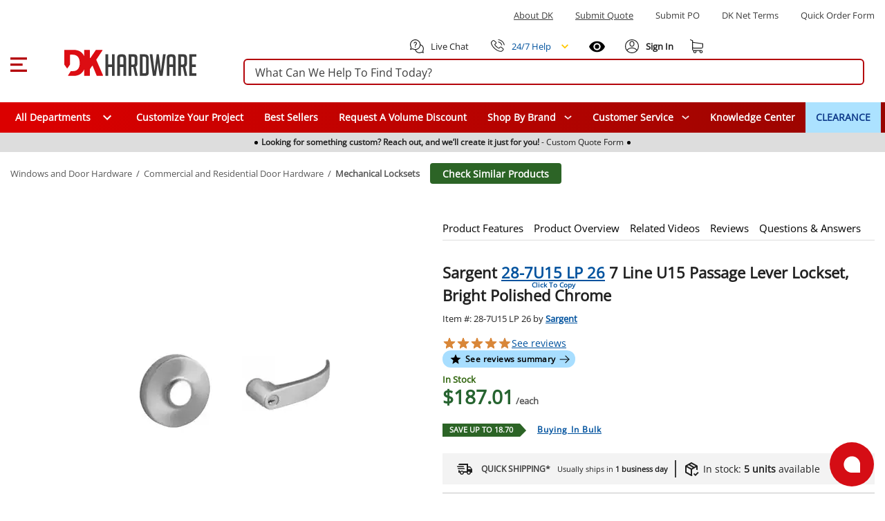

--- FILE ---
content_type: text/html;charset=utf-8
request_url: https://www.dkhardware.com/28-7u15-lp-26-sargent-cylindrical-lock-28-7u15-lp-26-product-2409573.html
body_size: 108875
content:
<!DOCTYPE html><html  lang="en" class="dkh"><head><meta charset="utf-8"><meta name="viewport" content="width=device-width, initial-scale=1"><title>Sargent 28-7U15 LP 26 7 Line U15 Passage Lever Lockset, Bright Polished Chrome Buy Now</title><link rel="preconnect" href="https://s.dkhardware.com" crossorigin="anonymous"><style>@font-face {
    font-family: 'OpenSans';
    src: url('https://s.dkhardware.com/static/dkh/fonts/OpenSans.woff2') format('woff2');
    
    font-display: swap;
  }</style><style>.loader--circle[data-v-9d56a511]{border-radius:50%;overflow:hidden;position:relative}.loader--circle[data-v-9d56a511]:before{content:"";display:block;inset:0;position:absolute}.loader--circle.animation--wave[data-v-9d56a511]:after{animation:loading-9d56a511 1.5s infinite;background:linear-gradient(90deg,transparent,hsla(0,0%,100%,.5),transparent);content:"";inset:0;position:absolute;transform:translate(-100%)}.loader--circle.animation--pulse[data-v-9d56a511]{animation:pulse-9d56a511 1.5s ease-in-out .5s infinite}.loader--circle.animation--fade[data-v-9d56a511]{animation:fade-9d56a511 1.5s ease-in-out infinite alternate}.loader--circle.animation--none[data-v-9d56a511]:after{display:none}@keyframes loading-9d56a511{to{transform:translate(100%)}}@keyframes pulse-9d56a511{0%,to{opacity:1}50%{opacity:.5}}@keyframes fade-9d56a511{0%{opacity:.4}to{opacity:1}}</style><style>.skeleton-loader[data-v-b13264a3]{display:inline-flex;overflow:hidden;position:relative;vertical-align:top}.shape--text[data-v-b13264a3]{height:20px}.shape--round[data-v-b13264a3]{border-radius:8px}.shape--circle[data-v-b13264a3]{border-radius:50%}.animation--wave[data-v-b13264a3]:after{animation:loading-b13264a3 1.5s infinite;background:linear-gradient(90deg,transparent,hsla(0,0%,100%,.5),transparent);content:"";inset:0;position:absolute;transform:translate(-100%)}.animation--pulse[data-v-b13264a3]{animation:pulse-b13264a3 1.5s ease-in-out .5s infinite}.animation--none[data-v-b13264a3]:after{display:none}@keyframes loading-b13264a3{to{transform:translate(100%)}}@keyframes pulse-b13264a3{0%,to{opacity:1}50%{opacity:.5}}</style><style>.skeleton-default-preset[data-v-126380b0]{display:block;position:relative;width:100%}</style><style>.skeleton-table-row-preset[data-v-a35006fb]{display:block;width:100%}.skeleton-table-row-preset[data-v-a35006fb] .loader{min-height:30px}.skeleton-table-row[data-v-a35006fb]{display:flex;flex-wrap:wrap;gap:10px;justify-content:space-between;margin-top:10px}</style><style>.skeleton-lazy-container[data-v-2b4cce77]{position:relative;width:100%}.skeleton-lazy__content-wrapper[data-v-2b4cce77]{min-height:50px;position:relative;width:100%}.skeleton-lazy__content[data-v-2b4cce77]{opacity:0;transition:opacity var(--transition-duration,.3s) ease-in-out}.skeleton-lazy__content--visible[data-v-2b4cce77]{opacity:1}.skeleton-lazy__loader[data-v-2b4cce77]{align-items:center;display:flex;height:100%;justify-content:center;min-height:200px;opacity:1;position:relative;transition:opacity var(--transition-duration,.3s) ease-in-out;width:100%}.skeleton-lazy__loader--hiding[data-v-2b4cce77]{left:0;opacity:0;position:absolute;right:0;top:0;z-index:1}</style><style>.application[data-v-97d17d97]{background:#fff;color:#000000de;display:flex;font-family:OpenSans,Arial,sans-serif;line-height:1.5;position:relative;will-change:margin-left;z-index:1}.application[data-v-97d17d97],.application--ai[data-v-97d17d97]{transition:margin-left .6s cubic-bezier(.82,.085,.395,.895)}.application--ai[data-v-97d17d97]{margin-left:345px}.application--wrap[data-v-97d17d97]{backface-visibility:hidden;display:flex;flex:1 1 auto;flex-direction:column;max-width:100%;min-height:100vh;position:relative}@media only screen and (max-width:960px){.application--ai[data-v-97d17d97]{margin-left:0}}</style><style>.container[data-v-fd51e807]{margin-left:auto;margin-right:auto;width:100%}</style><style>.search-bordered .suggested[data-v-ab879013],.search-bordered.suggested[data-v-ab879013],.search-bordered.suggested form button[data-v-ab879013]{border-bottom-left-radius:0!important;border-bottom-right-radius:0!important}.search-control[data-v-ab879013]{position:relative}.site-search[data-v-ab879013]{align-items:center;display:flex;margin:0;padding:0 15px;width:100%}.site-search .search-container[data-v-ab879013]{width:100%}.site-search .search-panel[data-v-ab879013]{background:#fff;border:2px solid #b4040a;border-radius:6px;box-sizing:border-box;height:38px;margin:5px 0;overflow:visible;padding:0 15px;position:relative;white-space:nowrap}.site-search .search-panel.with-actions[data-v-ab879013]{padding-right:140px}.site-search .search-panel[data-v-ab879013]:focus-within{border-color:#0056b3;box-shadow:0 0 0 3px #0056b333}.site-search .search-panel input[type=text][data-v-ab879013]:not(.ai-input){background:none;border:none;color:#3d3d3d;float:left;height:35px;line-height:38px;margin:0;padding:0;width:100%}.site-search .search-panel input[type=text][data-v-ab879013]:not(.ai-input):focus{outline:none}.site-search .search-panel .actions[data-v-ab879013]{align-items:center;display:flex;gap:8px;height:100%;line-height:0;position:absolute;right:5px;top:0}.search-panel input[type=text][data-v-ab879013]::-moz-placeholder{color:#3d3d3d;opacity:1}.search-panel input[type=text][data-v-ab879013]::placeholder{color:#3d3d3d;opacity:1}.search-panel input[type=text][data-v-ab879013]:-ms-input-placeholder{color:#3d3d3d}.search-panel input[type=text][data-v-ab879013]::-ms-input-placeholder{color:#3d3d3d}.search-icon[data-v-ab879013]{color:#a52403;height:20px;left:10px;position:absolute;top:6px;width:20px}.magnifier[data-v-ab879013]{align-items:center;border-radius:50%;cursor:pointer;display:flex;height:28px;justify-content:center;position:relative;width:28px}.magnifier[data-v-ab879013],.magnifier svg[data-v-ab879013]{transition:all .2s ease}.magnifier[data-v-ab879013]:hover{background:#dc35451a}.magnifier:hover svg path[data-v-ab879013]{fill:#dc3545}.magnifier[data-v-ab879013]:active{background:#dc354533}.magnifier[data-v-ab879013]:focus{background:#dc35451a;text-decoration:underline}.clear-text[data-v-ab879013]{align-items:center;border-radius:50%;display:flex;height:28px;justify-content:center;position:relative;transition:all .2s ease;width:28px}.clear-text[data-v-ab879013]:focus{background:#dc35451a}.divider[data-v-ab879013]{background:#e0e0e0;display:inline-block;height:20px;width:1px}.actions .ai-mode-btn[data-v-ab879013]{align-items:center;background:linear-gradient(90deg,#ed1c24,#2e3192);border:1px solid #d9d9d9;border-radius:14px;color:#fff;cursor:pointer;display:inline-flex;font-size:14px;font-weight:600;gap:6px;height:28px;line-height:28px;padding:0 12px;transition:background .2s ease,border-color .2s ease,color .2s ease;white-space:nowrap}.actions .ai-mode-btn[data-v-ab879013]:hover{background:linear-gradient(90deg,#2e3192,#ed1c24);border-color:#c9c9c9}.actions .ai-mode-btn[data-v-ab879013]:focus-visible{border-color:#b3b3b3;box-shadow:0 0 0 2px #0056b326;outline:none}.actions .ai-mode-btn[data-v-ab879013]:active{background:#eee}.search-button[data-v-ab879013],.search-icon[data-v-ab879013]{display:block}.desktop-suggestions[data-v-ab879013]{display:flex}.cancel-caption[data-v-ab879013]{margin-left:15px}.search-control .mobile-suggestions[data-v-ab879013]{background:transparent;border-top:1px solid #d9d9d9;box-shadow:0 2px 4px #0003;-webkit-box-shadow:0 2px 4px rgba(0,0,0,.2);cursor:default;display:none;height:450px;left:0;overflow-y:auto;padding-bottom:0;padding-top:15px;position:absolute;position:fixed;text-align:left;top:99px;width:100%;z-index:999}.search-control .mobile-suggestions .suggestions-list[data-v-ab879013]{height:400px;overflow-y:auto}.cancel-caption-container[data-v-ab879013]{display:none}@media only screen and (max-width:960px){.site-search[data-v-ab879013]{margin-bottom:15px;margin-top:15px;max-width:none;width:100%}.site-search .search-container-inner[data-v-ab879013]{align-items:center;display:flex;justify-content:center}.site-search .search-panel[data-v-ab879013]{background:#fff;height:35px;line-height:35px;margin-bottom:0;margin-top:0;max-width:none;padding-left:10px;padding-right:15px;width:100%}.site-search .search-panel.with-actions[data-v-ab879013]{padding-right:130px}.site-search .search-panel .search-button[data-v-ab879013],.site-search .search-panel .search-icon[data-v-ab879013]{display:none}.magnifier[data-v-ab879013]{align-items:center;display:flex;justify-content:center}.desktop-suggestions[data-v-ab879013]{display:none}.search-control .mobile-suggestions[data-v-ab879013]{background:#fff;display:flex}.cancel-caption-container[data-v-ab879013]{display:inline-block}}</style><style>.card[data-v-b09b0643]{background-color:#fff;border-width:thin;color:#000000de;display:block;max-width:100%;outline:none;text-decoration:none;transition-property:box-shadow,opacity;word-wrap:break-word;border-radius:4px;box-shadow:0 3px 1px -2px #0003,0 2px 2px #00000024,0 1px 5px #0000001f;position:relative;white-space:normal}</style><style>.divider[data-v-7223d503]{border:solid;border-color:#0000001f;border-width:thin 0 0;display:block;flex:1 1 0px;height:0;max-height:0;max-width:100%;transition:inherit}</style><style>.menu-content{border-radius:4px;box-shadow:0 5px 5px -3px #0003,0 8px 10px 1px #00000024,0 3px 14px 2px #0000001f;contain:content;display:inline-block;max-width:80%;overflow-x:hidden;overflow-y:auto;position:absolute}.fade-enter-active,.fade-leave-active{transition:opacity .3s}.fade-enter,.fade-leave-to{opacity:0}.teleport-element{background-color:#add8e6;border-radius:5px;padding:10px}</style><style>.overlay-active[data-v-b7fc55bd]{pointer-events:auto}.overlay[data-v-b7fc55bd]{align-items:center;color:#fff;display:flex;justify-content:center;pointer-events:none;position:fixed;transition:.3s cubic-bezier(.25,.8,.5,1),z-index 1ms}.overlay[data-v-b7fc55bd],.overlay-scrim[data-v-b7fc55bd]{border-radius:inherit;inset:0}.overlay-scrim[data-v-b7fc55bd]{height:100%;position:absolute;transition:inherit;width:100%;will-change:opacity}.overlay-content[data-v-b7fc55bd]{position:relative}</style><style>.scroll-container[data-v-bd689b73]{background:#ddd;height:28px;overflow:hidden;width:100%}.scroll-container.is-visible[data-v-bd689b73]{display:none}.scroll-content[data-v-bd689b73]{display:flex;transition:transform 1s ease-in-out}.scroll-item[data-v-bd689b73]{background-color:#ddd;height:28px;min-width:100%;transition:background-color .5s}.scroll-item[data-v-bd689b73],.scroll-item p[data-v-bd689b73]{align-items:center;display:flex;justify-content:center}.scroll-item p[data-v-bd689b73]{cursor:pointer;font-size:9px;gap:5px;padding:5px 0}.scroll-item p a[data-v-bd689b73]{align-items:center;display:flex;text-decoration:none}.scroll-item p .dot[data-v-bd689b73]{background:#000;border-radius:50%;display:block;height:5px;margin:0 5px;width:5px}@media only screen and (min-width:960px){.scroll-item p[data-v-bd689b73]{font-size:12px}.scroll-item p.dot[data-v-bd689b73]{margin:0 15px}}</style><style>header{background:#fff;transition:top .3s ease-out;width:100%}header .burger-menu-preloader:focus svg{outline:1px solid #000;text-decoration:underline}header p{margin-bottom:0!important;margin-top:0}header.hfixed{border-bottom:1px solid rgba(204,214,228,.6);position:fixed;top:-157px}header.hfixed .bottom-menu,header.hfixed .top-section{display:none!important}header.hfixed .header-section{padding:15px}header.hfixed.ai--opened{align-items:center;display:flex;flex-direction:column;justify-content:center;left:340px;padding-right:340px}header.hfixed.ai--opened .container-wrapper{margin:0;width:100%}.sign-in-best{font-size:14px;line-height:1.9}.bottom-login-section{background:#fff;border-radius:5px;bottom:-90px;box-shadow:0 1px 6px 2px #e5e1e1;cursor:default;display:none;padding:15px 10px;position:absolute;right:-40px;width:350px;z-index:8}.bottom-login-section .bottom-login{align-items:center;display:flex;flex-wrap:nowrap}.bottom-login-section .bottom-login .login-section{width:calc(100% - 70px)}.bottom-login-section .bottom-login .login-section p{font-size:13px}.bottom-login-section .bottom-login .login-section p a{color:#0e3a8a;text-decoration:underline}.bottom-login-section .bottom-login .signin-section{width:70px}.bottom-login-section .bottom-login .signin-section a{align-items:center;background:#dc0d13;border-radius:5px;color:#fff;display:flex;font-size:12px;font-weight:700;justify-content:center;line-height:15px;padding:10px 0;text-decoration:none;text-transform:uppercase}.account .bottom-login-section:hover.bottom-login-section,.account:hover .bottom-login-section{display:block}.header{background:#fff;padding-top:22px;position:relative;position:fixed;width:100%;z-index:2}.header .left-part{flex:1}.header .right-part{flex:0}.header .container-wrapper{display:flex;flex-direction:column;justify-content:space-between;margin:0 auto;max-width:1400px}.header .top-section{padding:0 15px}.header .top-section .top-section-menu{margin:14px 0 24px}.header .top-section .top-section-menu a,.header .top-section .top-section-menu p{color:#3d3d3d;cursor:pointer;display:inline-block;font-size:13px;line-height:16px;margin-right:32px;text-transform:capitalize}.header .top-section .top-section-menu a:last-child,.header .top-section .top-section-menu p:last-child{margin-right:0}.header .top-section .top-section-menu a:focus,.header .top-section .top-section-menu p:focus{text-decoration:underline}.header .top-search-block{z-index:1}.header .header-section{padding:0 15px}.header .header-section .search-col{flex:1 1 auto;min-width:0}.header .header-section .logo{height:100%;margin-left:15px;width:100%}.header .header-section .logo a{display:flex;height:27px;position:relative;width:135px}.header .header-section .logo a:focus{outline:auto;outline-width:1px}.header .header-section .logo a img{height:27px;position:absolute;width:135px}.header .header-section .right-links{align-items:center;display:flex;flex-basis:295px}.header .header-section .right-links>a,.header .header-section .right-links>div{cursor:pointer;margin-left:22px}.header .header-section .right-links>a i,.header .header-section .right-links>a svg,.header .header-section .right-links>div i,.header .header-section .right-links>div svg{height:20px}.header .header-section .right-links>a span,.header .header-section .right-links>div span{font-size:13px;line-height:16px;margin-left:8px}.header .header-section .right-links>a:first-child,.header .header-section .right-links>div:first-child{margin-left:0}.header .header-section .right-links .account{align-items:center;display:flex;height:26px;position:relative;text-decoration:none}.header .header-section .right-links .account span,.header .header-section .right-links .my-cart span{margin-left:0}.header .header-section .right-links .account:hover .account-content:after{display:block}.header .header-section .right-links .account:hover :after{background:transparent;bottom:-15px;content:"";display:block;height:10px;left:3px;position:absolute;width:80px;z-index:6}.header .header-section .right-links .account.logged-in:after{display:none}.header .header-section .right-links .account .account-content{font-weight:700;position:relative}.header .header-section .right-links .account .account-content .nobr{display:none;text-wrap:nowrap}.header .header-section .right-links .account .account-content a{text-decoration:none}.header .header-section .right-links .account .account-content:after{border:10px solid #fff;bottom:-48px;box-shadow:-3px 3px 2px -1px #ccc6;box-sizing:border-box;content:"";display:none;height:0;left:4px;position:absolute;transform:rotate(135deg);transform-origin:0 0;width:0;z-index:9}.header .main-menu{background:#0e3a8a;height:44px;margin:20px 0 0;position:relative}.header .main-menu .main-menu-item{align-items:center;color:#fff!important;cursor:pointer;display:flex;font-size:14px;font-weight:600;height:100%;line-height:16px;padding:0 15px;position:relative;text-decoration:none}.header .main-menu .main-menu-item .specials-icon{height:26px;-o-object-fit:contain;object-fit:contain;width:26px}.header .main-menu .main-menu-item.with-icon{gap:.25rem}.header .main-menu .main-menu-item:focus{outline:auto;text-decoration:underline}.header .main-menu .main-menu-item:hover{background:#00529e}.header .main-menu .main-menu-item.highlighted{background:#ace2ff;color:#0e3a8a!important;font-weight:700}.header .main-menu .main-menu-item.highlighted:hover{background:#00529e;color:#fff!important}.mobile-submenu{margin-bottom:15px;padding:0 15px}.mobile-submenu h2{margin-bottom:0}.mobile-menu{background:#fff}.mobile-menu a{color:#3d3d3d;cursor:pointer;font-size:14px;font-weight:600;line-height:18px;padding:12px 15px}.mobile-menu a:hover{background:#dedede80}.phone-help{display:flex!important;order:1}.live-chat:focus,.phone-help:focus{text-decoration:underline}.phone-menu-wrapper{order:0;position:relative}.phone-menu-wrapper .phone-menu-dialog{position:absolute;right:0;top:20px;z-index:100}.phone-menu-wrapper .phone-menu-dialog hr{margin-bottom:0;margin-top:0}.phone-menu-wrapper .phone-menu-dialog .menu-content{contain:none;left:auto!important;overflow:visible!important;right:-10px!important;top:16px!important}.phone-menu-wrapper .phone-menu-dialog .menu-content .card{cursor:default;height:191px}.phone-menu-wrapper .phone-menu-dialog .menu-content:before{border-bottom:13px solid #fff;border-left:10px solid transparent;border-right:10px solid transparent;content:"";height:13px;position:absolute;right:5px;top:2px;transform:translateY(-100%);width:10px;z-index:1}.phone-menu-wrapper .phone-menu-dialog .menu-content .dialog-phone-caption{text-align:center}.phone-menu-wrapper .phone-menu-dialog .menu-content .dialog-phone-caption p{font-size:14px;margin-top:15px}.phone-menu-wrapper .phone-menu-dialog .menu-content .dialog-phone-caption a{font-size:26px;font-weight:700}.phone-menu-wrapper .phone-menu-dialog .menu-content .dialog-phone-caption a:hover{text-decoration:underline}.phone-menu-wrapper .phone-menu-dialog .menu-content .dialog-tile{background:#f3f3f3;cursor:pointer}.phone-menu-wrapper .phone-menu-dialog .menu-content .dialog-tile:hover{background:#dedede80}.phone-menu-wrapper .phone-menu-dialog .menu-content .chat-tile{border-right:1px solid #d3d3d3}.phone-menu-wrapper .phone-menu-dialog .menu-content .dialog-links{align-items:center;display:flex;justify-content:center;margin-bottom:15px;margin-top:15px}.phone-menu-wrapper .phone-menu-dialog .menu-content .dialog-links a{color:#00529e!important;font-size:14px}.phone-menu-wrapper .phone-menu-dialog .menu-content .dialog-links a:hover{text-decoration:underline}.phone-menu-wrapper .phone-menu-dialog .menu-content .dialog-links span:not(:last-child){color:#00529e;margin-left:.8rem;margin-right:.8rem;text-decoration:none;white-space:pre}.phone-menu-wrapper .phone-menu-dialog .menu-content .dialog-links span:not(:last-child):hover{text-decoration:none}.recently-viewed{order:0}@media only screen and (max-width:1280px){.right-part{flex-direction:column}.header .header-section .right-links{flex-basis:auto}.header .header-section .search-col{min-width:100%;order:1;width:100%}}@media only screen and (min-width:960px){.bottom-login-section{bottom:-90px;left:-235px;width:355px}.bottom-login-section .bottom-login .login-section{width:calc(100% - 75px)}.bottom-login-section .bottom-login .signin-section{width:70px}.bottom-login-section .bottom-login .signin-section a{font-size:13px}header{display:block}.header{padding-top:0;position:relative;z-index:11}.header .left-part{flex:0}.header .right-part{flex:1 1 auto}.header .header-section,.header .top-section{padding:0}.header .header-section .logo{height:100%;margin-left:55px;margin-right:53px;width:191px}.header .header-section .logo a{display:block;height:38px;margin:0;position:relative;width:100%}.header .header-section .logo a img{height:38px;width:191px}.header .header-section .right-links .account span{margin-left:4px}.header .header-section .right-links .account .account-content .nobr{display:block;text-wrap:nowrap}.header .header-section .right-links .account .account-content:after{bottom:-42px;content:"";left:0}}@media only screen and (max-width:1440px){.header .header-section,.header .top-section{padding:0 15px}}@media only screen and (max-width:600px){.recently-viewed{order:-1}.phone-help{order:0}}.header-placeholder{contain:strict;min-height:166px;width:100%}</style><style>html{box-sizing:border-box;line-height:1.15;-webkit-text-size-adjust:100%;font-size:16px;overflow-x:hidden;overflow-y:scroll;text-rendering:optimizeLegibility;-webkit-font-smoothing:antialiased;-moz-osx-font-smoothing:grayscale;-webkit-tap-highlight-color:rgba(0,0,0,0);-moz-tab-size:4;-o-tab-size:4;tab-size:4;word-break:normal}html.overflow-y-hidden{overflow-y:hidden!important}@supports (-webkit-touch-callout:none){body{cursor:pointer}}.application ::-ms-clear,.application ::-ms-reveal{display:none}[role=button],[type=button],[type=reset],[type=submit],button{color:inherit;cursor:pointer}[aria-busy=true]{cursor:progress}[aria-controls]{cursor:pointer}[aria-disabled=true]{cursor:default}select{-moz-appearance:none;-webkit-appearance:none}select::-ms-expand{display:none}select::-ms-value{color:currentColor}button,input,select,textarea{background-color:transparent;border-style:none}@media screen{[hidden~=screen]{display:inherit}[hidden~=screen]:not(:active):not(:focus):not(:target){position:absolute!important;clip:rect(0 0 0 0)!important}}*,:after,:before{background-repeat:no-repeat;box-sizing:inherit;margin:0;outline:none;padding:0;-webkit-tap-highlight-color:transparent}:after,:before{text-decoration:inherit;vertical-align:inherit}body{margin:0}details,main{display:block}h1{font-size:2em;margin:.67em 0}hr{box-sizing:content-box;height:0;overflow:visible}pre{font-family:OpenSans,Arial,sans-serif;font-size:1em}a{background-color:transparent}a:active,a:hover{outline-width:0}abbr[title]{border-bottom:none;text-decoration:underline;-webkit-text-decoration:underline dotted;text-decoration:underline dotted}b,strong{font-weight:bolder}code,kbd,samp{font-family:OpenSans,Arial,sans-serif;font-size:1em}small{font-size:80%}sub,sup{font-size:75%;line-height:0;position:relative;vertical-align:baseline}sub{bottom:-.25em}sup{top:-.5em}img{border-style:none;height:auto;max-width:100%;vertical-align:middle;width:auto}button,input,optgroup,select,textarea{font-family:inherit;font-size:100%;line-height:1.15;margin:0}button,input{line-height:1.6;overflow:visible}button,select{text-transform:none}[type=button],[type=reset],[type=submit],button{-webkit-appearance:button}[type=button]::-moz-focus-inner,[type=reset]::-moz-focus-inner,[type=submit]::-moz-focus-inner,button::-moz-focus-inner{border-style:none;padding:0}[type=button]:-moz-focusring,[type=reset]:-moz-focusring,[type=submit]:-moz-focusring,button:-moz-focusring{outline:1px dotted}fieldset{padding:.35em .75em .625em}legend{box-sizing:border-box;color:inherit;display:table;max-width:100%;padding:0;white-space:normal}progress{vertical-align:baseline}textarea{overflow:auto}[type=checkbox],[type=radio]{box-sizing:border-box;padding:0}[type=number]::-webkit-inner-spin-button,[type=number]::-webkit-outer-spin-button{height:auto}[type=search]{-webkit-appearance:textfield;outline-offset:-2px}[type=search]::-webkit-search-decoration{-webkit-appearance:none}summary{display:list-item}[hidden],template{display:none}input{font-size:16px}[role=button],button:focus,input,input:focus{outline-style:auto}[role=button],button:not(:focus){outline-style:none}body{color:#2d2d2d;font-family:OpenSans,Arial,sans-serif;font-size:.875rem;line-height:1.5;min-width:320px;position:relative}.h1,.h2,.h3,.h4,.h5,.h6,h1,h2,h3,h4,h5,h6{font-family:OpenSans,Arial,sans-serif;line-height:1.1;margin-bottom:.5rem}h1{font-size:19px;line-height:33px;margin:0}h3{color:#333}h3,h4{font-weight:700}p{margin:0 0 10px}a{color:#222}.application{font-family:OpenSans,Arial,sans-serif}.application .caption{font-size:.75rem;letter-spacing:.0333333333em;line-height:1.25rem}.application p{margin-bottom:0}.application p:focus{outline:auto!important}.application ol,.application ul{padding-left:0}.clearfix:after,.clearfix:before{content:"";display:table;line-height:0}.clearfix:after{clear:both}.pull-left{float:left}.pull-right{float:right}.icon,i{align-items:center;display:flex;justify-content:center}.clear,.clr{clear:both;font-size:0;height:0;line-height:0}.screenreader-only{height:1px;margin:-1px;overflow:hidden;padding:0;position:absolute;width:1px;clip:rect(0,0,0,0);border-width:0;white-space:nowrap}.border-top{border-top:1px solid #c4c4c4}hr{border:0;border-top:1px solid rgba(0,0,0,.1);margin-bottom:1rem;margin-top:1rem;width:100%}.close-icon{cursor:pointer;font-size:30px;height:30px;margin-left:0;margin-right:0;opacity:1;position:absolute;right:25px;text-shadow:0 1px 0 #b4040a;width:30px}.close-icon:hover{cursor:pointer;opacity:.5;text-decoration:none}.close-icon:after{transform:rotate(-45deg)}.close-icon:after,.close-icon:before{background-color:#b4040a;border-radius:0;content:" ";height:24px;left:14px;opacity:1;position:absolute;top:4px;width:3px}.close-icon:before{transform:rotate(45deg)}.min-section{background:#eaeaea}.dk-icon{background-image:url(https://s.dkhardware.com/static/icons/icons.png);background-repeat:no-repeat;display:inline-block;float:left;font-style:normal;font-weight:400;height:16px;margin-right:5px;width:16px}.dk-google-review-badge{background-color:#f83607;bottom:0;color:#fff;cursor:pointer;display:none;height:auto;left:0;position:fixed;width:auto;z-index:3}@media only screen and (min-width:960px){.dk-google-review-badge{display:block}}.grecaptcha-badge{opacity:0!important}.application .d-none{display:none!important}.application .d-inline{display:inline!important}.application .d-inline-block{display:inline-block!important}.application .d-block{display:block!important}.application .d-table{display:table!important}.application .d-table-row{display:table-row!important}.application .d-table-cell{display:table-cell!important}.application .d-flex{display:flex!important}.application .d-inline-flex{display:inline-flex!important}.application .flex-row{flex-direction:row!important}.application .flex-column{flex-direction:column!important}.application .flex-wrap{flex-wrap:wrap!important}.application .flex-nowrap{flex-wrap:nowrap!important}.application .flex-wrap-reverse{flex-wrap:wrap-reverse!important}.application .justify-start{justify-content:flex-start!important}.application .justify-end{justify-content:flex-end!important}.application .justify-center{justify-content:center!important}.application .justify-space-between{justify-content:space-between!important}.application .justify-space-around{justify-content:space-around!important}.application .align-start{align-items:flex-start!important}.application .align-end{align-items:flex-end!important}.application .align-center{align-items:center!important}.application .order-1{order:1!important}.application .mt-1{margin-top:4px!important}.application .mt-2{margin-top:8px!important}.application .mt-3{margin-top:12px!important}.application .mt-4{margin-top:16px!important}.application .mt-5{margin-top:20px!important}.application .mb-2{margin-bottom:8px!important}.application .mb-8{margin-bottom:32px!important}.application .mb-10{margin-bottom:40px!important}.application .ml-1{margin-left:4px!important}.application .ml-2{margin-left:8px!important}.application .ml-3{margin-left:12px!important}@media (min-width:600px){.application .d-sm-none{display:none!important}.application .d-sm-block{display:block!important}}@media (min-width:960px){.application .d-md-none{display:none!important}.application .d-md-block{display:block!important}.application .d-md-flex{display:flex!important}.application .d-md-inline-flex{display:inline-flex!important}.application .float-md-none{float:none!important}.application .float-md-left{float:left!important}.application .float-md-right{float:right!important}.application .flex-md-fill{flex:1 1 auto!important}.application .flex-md-row{flex-direction:row!important}.application .flex-md-column{flex-direction:column!important}.application .justify-md-start{justify-content:flex-start!important}.application .justify-md-end{justify-content:flex-end!important}.application .justify-md-center{justify-content:center!important}.application .justify-md-space-between{justify-content:space-between!important}.application .justify-md-space-around{justify-content:space-around!important}.application .order-md-first{order:-1!important}.application .order-md-0{order:0!important}.application .order-md-1{order:1!important}.application .order-md-2{order:2!important}.application .order-md-3{order:3!important}.application .order-md-4{order:4!important}.application .order-md-5{order:5!important}.application .order-md-6{order:6!important}.application .order-md-7{order:7!important}.application .order-md-8{order:8!important}.application .order-md-9{order:9!important}.application .order-md-10{order:10!important}.application .order-md-11{order:11!important}.application .order-md-12{order:12!important}.application .order-md-last{order:13!important}}@media (min-width:1264px){.application .d-lg-none{display:none!important}.application .d-lg-block{display:block!important}}@media (min-width:1904px){.application .d-xl-none{display:none!important}}@-moz-document url-prefix(){@media print{.application,.application--wrap{display:block}}}.container{margin-left:auto;margin-right:auto;padding:12px;width:100%}@media (min-width:960px){.container{max-width:900px}}@media (min-width:1264px){.container{max-width:1185px}}@media (min-width:1904px){.container{max-width:1785px}}.container--fluid{max-width:100%}.row{display:flex;flex:1 1 auto;flex-wrap:wrap;margin:-12px}.row+.row{margin-top:12px}.row+.row--dense{margin-top:4px}.row--dense{margin:-4px}.row--dense>.col,.row--dense>[class*=col-]{padding:4px}.row.no-gutters{margin:0}.row.no-gutters>.col,.row.no-gutters>[class*=col-]{padding:0}.col,.col-1,.col-10,.col-11,.col-12,.col-2,.col-3,.col-4,.col-5,.col-6,.col-7,.col-8,.col-9,.col-auto,.col-lg,.col-lg-1,.col-lg-10,.col-lg-11,.col-lg-12,.col-lg-2,.col-lg-3,.col-lg-4,.col-lg-5,.col-lg-6,.col-lg-7,.col-lg-8,.col-lg-9,.col-lg-auto,.col-md,.col-md-1,.col-md-10,.col-md-11,.col-md-12,.col-md-2,.col-md-3,.col-md-4,.col-md-5,.col-md-6,.col-md-7,.col-md-8,.col-md-9,.col-md-auto,.col-sm,.col-sm-1,.col-sm-10,.col-sm-11,.col-sm-12,.col-sm-2,.col-sm-3,.col-sm-4,.col-sm-5,.col-sm-6,.col-sm-7,.col-sm-8,.col-sm-9,.col-sm-auto{padding:12px;width:100%}.col{flex-grow:1;max-width:100%}.col-auto{flex:0 0 auto;max-width:100%;width:auto}.col-1{flex:0 0 8.3333333333%;max-width:8.3333333333%}.col-2{flex:0 0 16.6666666667%;max-width:16.6666666667%}.col-3{flex:0 0 25%;max-width:25%}.col-4{flex:0 0 33.3333333333%;max-width:33.3333333333%}.col-5{flex:0 0 41.6666666667%;max-width:41.6666666667%}.col-6{flex:0 0 50%;max-width:50%}.col-7{flex:0 0 58.3333333333%;max-width:58.3333333333%}.col-8{flex:0 0 66.6666666667%;max-width:66.6666666667%}.col-9{flex:0 0 75%;max-width:75%}.col-10{flex:0 0 83.3333333333%;max-width:83.3333333333%}.col-11{flex:0 0 91.6666666667%;max-width:91.6666666667%}.col-12{flex:0 0 100%;max-width:100%}@media (min-width:600px){.col-sm{flex-basis:0;flex-grow:1;max-width:100%}.col-sm-auto{flex:0 0 auto;max-width:100%;width:auto}.col-sm-1{flex:0 0 8.3333333333%;max-width:8.3333333333%}.col-sm-2{flex:0 0 16.6666666667%;max-width:16.6666666667%}.col-sm-3{flex:0 0 25%;max-width:25%}.col-sm-4{flex:0 0 33.3333333333%;max-width:33.3333333333%}.col-sm-5{flex:0 0 41.6666666667%;max-width:41.6666666667%}.col-sm-6{flex:0 0 50%;max-width:50%}.col-sm-7{flex:0 0 58.3333333333%;max-width:58.3333333333%}.col-sm-8{flex:0 0 66.6666666667%;max-width:66.6666666667%}.col-sm-9{flex:0 0 75%;max-width:75%}.col-sm-10{flex:0 0 83.3333333333%;max-width:83.3333333333%}.col-sm-11{flex:0 0 91.6666666667%;max-width:91.6666666667%}.col-sm-12{flex:0 0 100%;max-width:100%}}@media (min-width:960px){.col-md{flex-basis:0;flex-grow:1;max-width:100%}.col-md-auto{flex:0 0 auto;max-width:100%;width:auto}.col-md-1{flex:0 0 8.3333333333%;max-width:8.3333333333%}.col-md-2{flex:0 0 16.6666666667%;max-width:16.6666666667%}.col-md-3{flex:0 0 25%;max-width:25%}.col-md-4{flex:0 0 33.3333333333%;max-width:33.3333333333%}.col-md-5{flex:0 0 41.6666666667%;max-width:41.6666666667%}.col-md-6{flex:0 0 50%;max-width:50%}.col-md-7{flex:0 0 58.3333333333%;max-width:58.3333333333%}.col-md-8{flex:0 0 66.6666666667%;max-width:66.6666666667%}.col-md-9{flex:0 0 75%;max-width:75%}.col-md-10{flex:0 0 83.3333333333%;max-width:83.3333333333%}.col-md-11{flex:0 0 91.6666666667%;max-width:91.6666666667%}.col-md-12{flex:0 0 100%;max-width:100%}}@media (min-width:1264px){.col-lg{flex-basis:0;flex-grow:1;max-width:100%}.col-lg-auto{flex:0 0 auto;max-width:100%;width:auto}.col-lg-1{flex:0 0 8.3333333333%;max-width:8.3333333333%}.col-lg-2{flex:0 0 16.6666666667%;max-width:16.6666666667%}.col-lg-3{flex:0 0 25%;max-width:25%}.col-lg-4{flex:0 0 33.3333333333%;max-width:33.3333333333%}.col-lg-5{flex:0 0 41.6666666667%;max-width:41.6666666667%}.col-lg-6{flex:0 0 50%;max-width:50%}.col-lg-7{flex:0 0 58.3333333333%;max-width:58.3333333333%}.col-lg-8{flex:0 0 66.6666666667%;max-width:66.6666666667%}.col-lg-9{flex:0 0 75%;max-width:75%}.col-lg-10{flex:0 0 83.3333333333%;max-width:83.3333333333%}.col-lg-11{flex:0 0 91.6666666667%;max-width:91.6666666667%}.col-lg-12{flex:0 0 100%;max-width:100%}}.application--wrap{backface-visibility:hidden;flex:1 1 auto;flex-direction:column;max-width:100%;min-height:100vh}.application,.application--wrap{display:flex;position:relative}.application a{cursor:pointer}.content{margin-top:0}.container{max-width:100%!important;padding:0}.container-content{height:100%;margin:0 auto;max-width:1400px;padding:0}.container-content.fluent-container{padding:0}.container-sub-content{margin:0 auto;max-width:1400px;padding:0 15px}.col,.col-1,.col-10,.col-11,.col-12,.col-2,.col-3,.col-4,.col-5,.col-6,.col-7,.col-8,.col-9,.col-auto,.col-lg,.col-lg-1,.col-lg-10,.col-lg-11,.col-lg-12,.col-lg-2,.col-lg-3,.col-lg-4,.col-lg-5,.col-lg-6,.col-lg-7,.col-lg-8,.col-lg-9,.col-lg-auto,.col-md,.col-md-1,.col-md-10,.col-md-11,.col-md-12,.col-md-2,.col-md-3,.col-md-4,.col-md-5,.col-md-6,.col-md-7,.col-md-8,.col-md-9,.col-md-auto,.col-sm,.col-sm-1,.col-sm-10,.col-sm-11,.col-sm-12,.col-sm-2,.col-sm-3,.col-sm-4,.col-sm-5,.col-sm-6,.col-sm-7,.col-sm-8,.col-sm-9,.col-sm-auto{padding:0}.row{margin:0}.main-width{margin:0 auto;position:relative;width:980px}.main{left:0;position:relative;transition:left 1s;-moz-transition:left 1s;-o-transition:left 1s}@media only screen and (max-width:960px){.content{margin-top:140px}}@media only screen and (min-width:960px){.container{max-width:100%!important;padding:0!important}.container-content.fluent-container,.container-sub-content{padding:0}}@media only screen and (min-width:1440px){.container{max-width:100%!important}.container,.container-sub-content{padding:0!important}}@media only screen and (max-width:1440px){.container-content.fluent-container{padding:0 15px}.container-sub-content{padding:0 15px!important}}.application .layout-main .product-info a{color:#00529e;font-weight:700}.ai-panel-open .dialog-container{margin-left:345px}input{outline-width:1px}input,input:focus{outline-style:auto}input:not(:focus){outline-style:none}[role=button]{outline-width:1px}[role=button],[role=button]:focus{outline-style:auto}[role=button]:not(:focus){outline-style:none}@media (prefers-reduced-motion:reduce){*{animation:none!important;-webkit-animation:none!important}:hover{transition:none!important}}.skip-main{color:#000;left:-99999px;position:absolute;top:-99999px;z-index:999999}.application .layout-main a{color:#1f1f1f}.application .layout-main a:focus{outline:auto!important;text-decoration:underline}.application .layout-main a:hover,a:focus{text-decoration:underline}a:focus{outline:auto!important}a:hover{text-decoration:underline}.layout-main{display:flex;flex-direction:column;height:99vh}.layout-main>.content{flex:1 0 auto}.layout-main>.content.is-empty-cart-bg{background:#f5f5f5}.layout-main>.footer,.layout-main>.header{flex-shrink:0}.dk-google-review-badge-inner{z-index:0!important}.contact{bottom:60px;cursor:pointer;position:fixed;right:0;z-index:99}.contact .contact-cta img{aspect-ratio:1/1;height:95px;width:95px}.contact .close-cta{position:absolute;right:25px;top:1px;z-index:999}.contact .close-cta img{aspect-ratio:1/1;height:20px;width:20px}</style><style>.rv-backdrop{display:none}.rv-section{display:block;position:relative;z-index:10}.rv-button-icon{color:#00529e!important}.rv-button-icon>svg{font-size:25px;height:25px!important;width:25px}.rv-button-icon.no-products{color:#000000de!important}.rv-section .rv-sticky{align-items:center;display:flex;justify-content:center;position:relative}.rv-section .rv-sticky:before{border-color:transparent transparent #bbb;border-style:solid;border-width:0 11px 10px;bottom:-10px;content:" ";display:none;height:0;left:0;margin:auto;position:absolute;right:0;width:0}.rv-section .rv-sticky .recent{border:0;cursor:pointer;left:0;outline:0!important;position:relative;top:0}.rv-section .rv-sticky .recent.no-products{cursor:default}.rv-section .rv-sticky .recent:focus{outline:1.5px solid #000!important}.rv-section .rv-sticky .recent>span{line-height:normal!important;margin-left:0!important}.rv-section .rv-sticky .recent img{max-width:none;width:23px}.rv-section .rv-sticky .recent .recent-count{background:#dc0d13;border-radius:100%;color:#fff;font-size:10px;height:17px;line-height:11px;padding:3px 0;position:absolute;right:-7px;text-align:center;top:-14px;width:18px}.rv-section .main-content{align-items:center;background:#f5f5f5;border:1.8px solid #bbb;border-radius:10px;box-shadow:0 13px 27px -5px #32325d40,0 8px 16px -8px #0000004d;display:none;flex-wrap:nowrap;padding:0;position:absolute;right:-144px;top:34px;width:370px}.rv-section .main-content .recent-header{background:#fc7c00;color:#fff;display:none;font-size:17px;font-weight:500;height:50px;letter-spacing:1px;line-height:50px;padding-left:20px;position:relative;text-align:left}.rv-section .main-content .recent-header p{margin:0}.rv-section ::-webkit-scrollbar{background:#eee;width:5px}.rv-section ::-webkit-scrollbar-track{background:#eee}.rv-section ::-webkit-scrollbar-thumb{background:#bbb;background-clip:content-box}.rv-section .rv-content{display:none;margin:0;max-height:400px;padding:15px 10px 15px 13px}.rv-section .rv-content .rv-inner-content{max-height:340px;overflow-y:scroll;padding:0 13px 5px 0}.rv-section .rv-content .rv-pro-list{background:#fff;border:.1px solid #efefef;border-radius:12px;box-shadow:0 1px 5px #0000001f,-1px 1px 10px #0000003d;margin-bottom:15px;margin-left:5px}.rv-section .rv-content .rv-pro-list .rv-info-box{display:flex;justify-content:space-between;padding:10px}.rv-section .rv-content .rv-pro-list:first-child{margin-top:2px}.rv-section .rv-content .rv-pro-list .rv-pro-img{width:100px}.rv-section .rv-content .rv-pro-list .rv-pro-img a,.rv-section .rv-content .rv-pro-list .rv-pro-info a{display:block;position:relative}.rv-section .rv-content .rv-pro-list .rv-pro-img a:focus,.rv-section .rv-content .rv-pro-list .rv-pro-info a:focus{outline:0}.rv-section .rv-content .rv-pro-list .rv-pro-img .product-image{border:1px solid #ddd;display:block;max-height:100px;max-width:100px;min-height:100px;-o-object-fit:contain;object-fit:contain;padding:10px;position:relative}.rv-section .rv-content .rv-pro-list .rv-pro-info{width:61%}.rv-section .rv-content .rv-pro-list .rv-pro-info .rvp-title{display:inline-block}.rv-section .rv-content .rv-pro-list .rv-pro-info .rvp-title .rvp-link{color:#3d3d3d;cursor:pointer;display:inline-block;display:-webkit-box;font-size:13px;font-weight:600;line-height:1.2;overflow:hidden;position:relative;text-align:left;text-decoration:none;text-overflow:ellipsis;vertical-align:middle;-webkit-line-clamp:2;-webkit-box-orient:vertical;height:33px}.rv-section .rv-content .rv-pro-list .rv-pro-info .rvp-sec{display:block;padding:4px 0 10px}.rv-section .rv-content .rv-pro-list .rv-pro-info .rvp-sec .rvp-price{color:#171717;font-size:17px;font-weight:700;line-height:normal}.rv-section .rv-content .rv-pro-list .rv-pro-info .rvp-sec .rvp-price .pri-text{color:#3d3d3d;font-size:15px;font-weight:600;margin:0;text-transform:lowercase}.rv-section .rv-content .rv-pro-list .rv-pro-info .rvp-sec .rvp-price .pri-val{font-size:13px;line-height:normal;margin:0}.rv-section .rv-content .rv-pro-list .rv-pro-info .rvp-sec .rvp-price .pri-val .discontinued,.rv-section .rv-content .rv-pro-list .rv-pro-info .rvp-sec .rvp-price .pri-val .out-of-stock{color:#dc0d13}.rv-section .rv-content .rv-pro-list .rv-pro-info .rv-pro-action .rvp-link{background:#0e3a8a;border-radius:5px;color:#fff;display:inline-block;font-size:12px;font-weight:600;padding:5px 13px 6px;text-decoration:none}.rv-section .rv-content .rv-pro-list .rv-pro-info .rv-pro-action .rvp-link:focus{outline:0}.rv-section .rv-content .rv-pro-list .unitsold-count{width:100%}.rv-section .rv-content .rv-pro-list .unitsold-count .sold-count{align-items:center;background:#f2f2f2;border-bottom-left-radius:10px;border-bottom-right-radius:10px;display:none;display:flex;justify-content:flex-start;padding:6px 10px}.rv-section .rv-content .rv-pro-list .unitsold-count .sold-img{align-items:center;background:#dc0d13;border-radius:100%;display:flex;height:21px;justify-content:center;width:22px}.rv-section .rv-content .rv-pro-list .unitsold-count .sold-img>span{font-size:13px;line-height:normal;margin-left:0}.rv-section .rv-content .rv-pro-list .unitsold-count .sold-count{font-size:12px;font-weight:700;padding-left:2px;text-align:left}.rv-section .rv-content .rv-pro-list:last-child{margin-bottom:0}.rv-section .rv-content .rv-pro-list.soc-active{padding-bottom:45px}.rv-loading{align-items:center;display:flex;justify-content:center;min-height:150px;padding:40px}.rv-open .main-content,.rv-open .rv-content{display:block}.rv-open .rv-sticky{position:relative}.rv-open .rv-backdrop,.rv-open .rv-sticky:before{display:block}.rv-section .rv-content .rv-pro-list .rv-pro-img .closeout{border-color:transparent #9b2203 transparent transparent;border-style:solid;border-width:0 40px 40px 0;height:0;position:absolute;right:0;top:0;width:0;z-index:1}.rv-section .rv-content .rv-pro-list .rv-pro-img .closeout span{color:#fff;display:block;font-size:9px;left:18px;line-height:normal;margin:0;position:absolute;top:7px;transform:rotate(45deg)}.rv-section .price.sale{color:#b4040a}.rv-section .retail-price{color:#595959;font-size:12px;margin-left:5px;text-decoration:line-through}@media only screen and (max-width:600px){.rv-section .main-content{max-width:330px;right:-125px}.rv-section .rv-content .rv-pro-list .rv-pro-img .product-image{max-height:90px;max-width:90px;min-height:90px}.rv-section .rv-content .rv-pro-list .rv-pro-img{width:90px}.rv-section .rv-content .rv-pro-list .rv-pro-img .closeout{border-width:0 40px 40px 0}.rv-section .rv-content .rv-pro-list .unitsold-count .sold-count{font-size:10px}.rv-section .rv-content .rv-pro-list .rv-pro-info .rvp-sec{padding:4px 0}}</style><style>.my-cart a[data-v-fc8b5ee6]{align-items:center;display:flex;position:relative;text-decoration:none}.my-cart a .products-count[data-v-fc8b5ee6]{align-items:center;background:#00529e;border-radius:50%;display:flex;font-family:OpenSans,Arial,sans-serif;height:22px;justify-content:center;left:0;margin:0;position:absolute;text-align:center;top:-20px;width:22px}.my-cart a .products-count span[data-v-fc8b5ee6]{color:#fff;font-size:11px;margin-left:0!important}.my-cart a .shopping-cart-sum[data-v-fc8b5ee6]{background:#a8deff;border:2px solid #004e7d;border-radius:50px;color:#000;display:none;font-weight:600;margin-left:10px!important;padding:2px 8px}.my-cart a .shopping-cart-sum span[data-v-fc8b5ee6]{font-size:14px!important;line-height:normal!important;margin-left:0!important}@media only screen and (min-width:960px){.my-cart a .shopping-cart-sum[data-v-fc8b5ee6]{display:block}}</style><style>.departments-menu{position:relative}.departments-menu:focus{text-decoration:underline}.departments-menu .all-departments{align-items:center;height:100%}.departments-menu .all-departments>span{align-items:center;display:flex;height:100%}.departments-menu .main-container{background:#fff;max-width:900px}.departments-menu .menu-content{border-radius:0;box-shadow:none;position:absolute;top:44px!important}.departments-menu .menu-container{background:#fff}.departments-menu .menu-container-gray{background:#f9f9f9}.departments-menu .list-container{background:#fff;max-height:730px;overflow-x:hidden;overflow-y:auto;padding-top:0;position:relative;width:300px}.departments-menu .list-container.gray{background:#f9f9f9}.departments-menu .list-container .menu-content{top:0!important}.departments-menu .list-container .list-child{align-items:flex-start;display:flex;flex-direction:column;justify-content:space-between;list-style:none;width:100%}.departments-menu .list-container .list-child span:not(.w-separator){align-items:center;display:flex;width:100%}.departments-menu .list-container .list-child.simple-child{flex-direction:row}.departments-menu .list-container .list-child.simple-child p,.departments-menu .list-container .list-child.simple-child>a,.departments-menu .list-container .list-child.simple-child>div,.departments-menu .list-container .list-child.simple-child>p{align-items:center;color:#2d2d2d;display:flex;font-size:14px;font-weight:600;line-height:16px;padding:15px;position:relative;width:100%}.departments-menu .list-container .list-child.simple-child i{align-items:center;display:flex;margin-right:10px}.departments-menu .list-container .list-child.simple-child span{display:block}.departments-menu .list-container .list-child.menu-caption{margin:15px}.departments-menu .list-container .list-child hr{color:#d6d6d6;margin:0}.departments-menu .list-container .list-child .root-icon{align-items:center;background-color:#eee;border-radius:50%;display:flex;margin-right:10px;padding:5px}.departments-menu .list-container .list-child .root-icon i{background-position:50%;background-repeat:no-repeat;background-size:contain;height:21px;width:21px}.departments-menu .list-container .list-child a,.departments-menu .list-container .list-child p{align-items:center;color:#2d2d2d;display:flex;font-size:14px;font-weight:600;line-height:16px;padding:15px;position:relative;width:100%}.departments-menu .list-container .list-child a label span,.departments-menu .list-container .list-child p label span{color:#2d2d2d;font-size:15px!important;font-weight:700!important;line-height:20px!important}.departments-menu .list-container .list-child a.sale,.departments-menu .list-container .list-child p.sale{overflow:visible}.departments-menu .list-container .list-child a.finish-category,.departments-menu .list-container .list-child p.finish-category{padding-right:20px}</style><style>.shop-by-brand-menu,.shop-by-brand-menu>span{align-items:center;height:100%}.shop-by-brand-menu>span{display:flex}.shop-by-brand-menu:focus{text-decoration:underline}.shop-by-brand-main-container{background:#fff;height:600px;left:50%!important;min-width:960px!important;top:43px!important;transform:translate(-50%);width:1420px}.shop-by-brand-main-container .list-brands-container{background:#fff;height:100%;max-width:1420px;overflow-x:hidden;overflow-y:auto;padding:0 15px;position:relative}.shop-by-brand-main-container .list-brands-container h2{font-size:22px;font-weight:600;line-height:normal;margin-bottom:7px}.shop-by-brand-main-container .list-brands-container .letter-details{-moz-column-count:3;column-count:3;margin-bottom:15px}.shop-by-brand-main-container .list-brands-container .letter-details li{list-style-type:none}.shop-by-brand-main-container .list-brands-container .letter-details li a{color:#000;font-size:12px}.shop-by-brand-main-container .list-brands-container .letter-details li a:hover{text-decoration:underline}.shop-by-brand-main-container .list-brands-container .letter-list{display:table;margin-bottom:20px;width:100%}.shop-by-brand-main-container .list-brands-container .letter-list li{border-right:1px solid #f2f2f2;display:table-cell;list-style-type:none;text-align:center}.shop-by-brand-main-container .list-brands-container .letter-list :last-child{border:none}.shop-by-brand-main-container .list-brands-container .filters-container{border-right:1px solid #e4e3e8;max-width:280px;position:fixed}.shop-by-brand-main-container .list-brands-container .filters-container h1{font-size:18px}.shop-by-brand-main-container .list-brands-container .filters-container .is-search-by-letter{background:#e3e3e3}.shop-by-brand-main-container .list-brands-container .filters-container .searchsec{height:auto;margin:0 auto 12px;padding:0;position:relative;width:100%}.shop-by-brand-main-container .list-brands-container .filters-container .searchsec .reset-icon{cursor:pointer;left:120px;position:absolute;top:8px}.shop-by-brand-main-container .list-brands-container .filters-container .searchsec .search-button{background:#eaeaea;border:1px solid #b0b0b0;border-radius:0 3px 3px 0;cursor:pointer;display:inline-block;font-size:13px;font-weight:700;height:33px;line-height:20px;padding:6px 12px 0;vertical-align:middle}.shop-by-brand-main-container .list-brands-container .filters-container .searchsec .search-button:focus{outline:1.5px solid #000}.shop-by-brand-main-container .list-brands-container .filters-container .searchsec h5{color:#323232;font-size:14px;font-weight:700;line-height:normal;margin-bottom:5px}.shop-by-brand-main-container .list-brands-container .filters-container .searchsec .input-clear{display:flex;position:relative}.shop-by-brand-main-container .list-brands-container .filters-container .searchsec input[type=text]{background:#eaeaea;border-bottom:1px solid #b0b0b0;border-left:1px solid #b0b0b0;border-radius:3px 0 0 3px;border-top:1px solid #b0b0b0;height:33px;padding:0 20px 0 27px;vertical-align:middle;width:140px}.shop-by-brand-main-container .list-brands-container .filters-container .letter-container{margin-left:-4px;margin-right:15px}.shop-by-brand-main-container .list-brands-container .filters-container .letter-container .letter-list-desktop{display:flex;flex-wrap:wrap;justify-content:flex-start}.shop-by-brand-main-container .list-brands-container .filters-container .letter-container .letter-list-desktop>div{display:flex;justify-content:center;width:20px}.shop-by-brand-main-container .list-brands-container .filters-container .letter-container .letter-list-desktop>div p{cursor:pointer}@media only screen and (max-width:1600px){.shop-by-brand-main-container .list-brands-container .filters-container{max-width:200px}.shop-by-brand-main-container .list-brands-container .filters-container .searchsec .reset-icon{left:95px}.shop-by-brand-main-container .list-brands-container .filters-container .searchsec input[type=text]{width:115px}}</style><style>.customer-service-menu .all-brands{align-items:center;height:100%}.customer-service-menu .all-brands>span{align-items:center;display:flex;height:100%}.customer-service-menu:focus{text-decoration:underline}.customer-service-links{align-items:center;display:flex;height:100%;width:100%}.customer-service-links a{text-decoration:none}.customer-service-links a:hover{text-decoration:underline}.customer-service-main-container{background:#fff;height:240px;left:1px;max-width:100%;min-width:250px!important;top:44px!important;transform:translate(-50%);width:280px}.customer-service-main-container .list-customer-service-container{align-items:center;background:#fff;display:flex;flex-direction:column;height:100%;justify-content:center;overflow-x:hidden;overflow-y:auto;width:250px}.customer-service-main-container .list-customer-service-container a{align-items:flex-start;display:flex;flex-direction:column;justify-content:space-between;padding:0 15px;width:100%}.customer-service-main-container .list-customer-service-container a:focus,.customer-service-main-container .list-customer-service-container a:hover{background:#00529e;border:none;outline:none}.customer-service-main-container .list-customer-service-container a:focus span,.customer-service-main-container .list-customer-service-container a:hover span{color:#fff}.customer-service-main-container .list-customer-service-container a span{align-items:center;color:#2d2d2d;display:flex;font-size:14px;font-weight:600;line-height:16px;padding:10px 0;position:relative;width:100%}.customer-service-main-container .list-customer-service-container a span:before{backface-visibility:hidden;background:#888;content:"";display:inline-block;height:2px;margin-top:-1px;position:absolute;right:0;top:50%;transform:rotate(45deg);transform-origin:9px 50%;width:10px}.customer-service-main-container .list-customer-service-container a span:after{backface-visibility:hidden;background:#888;content:"";display:inline-block;height:2px;margin-top:-1px;position:absolute;right:0;top:50%;transform:rotate(-45deg);transform-origin:9px 50%;width:10px}</style><style>.burger-menu-container{background:#fff;display:block;visibility:visible!important;width:310px!important}.burger-menu-container .link-element{cursor:pointer}.burger-menu-container .category-caption-wrapper{align-items:center;display:flex;height:60px;padding-left:15px;width:100%}.burger-menu-container .category-caption-wrapper #burger-menu-category{color:#3d3d3d;font-size:16px;font-style:normal;font-weight:700;line-height:19px;margin-bottom:0;overflow:hidden;text-overflow:ellipsis;white-space:nowrap;width:85%}.burger-menu-container .slider-nav-wrapper{align-items:center;background:#f9f9f9;display:flex;height:55px;padding-left:15px;width:100%}.main-burger-menu{background:#fff;position:relative;z-index:1010}.main-burger-menu .root-menu>a{border-bottom:1px solid #d6d6d6;padding-left:15px!important}.main-burger-menu .list-element-wrapper{align-items:stretch;border-bottom:1px solid #d6d6d6;display:flex;padding:0 15px}.main-burger-menu .list-element-wrapper:hover{background:#00529e;outline:none}.main-burger-menu .list-element-wrapper:hover a,.main-burger-menu .list-element-wrapper:hover p,.main-burger-menu .list-element-wrapper:hover span{color:#fff}.main-burger-menu .list-element-wrapper:hover .next-button{background:#055fb4}.main-burger-menu .list-element-wrapper:hover .next-button:after,.main-burger-menu .list-element-wrapper:hover .next-button:before{background:#fff!important}.main-burger-menu .list-element-wrapper a{height:100%}.main-burger-menu .list-element-wrapper:has(.next-button:focus):hover a,.main-burger-menu .list-element-wrapper:has(.next-button:focus):hover p,.main-burger-menu .list-element-wrapper:has(.next-button:focus):hover span{color:#fff}.main-burger-menu .list-element{padding-left:15px}.main-burger-menu i{align-items:center;display:flex}.main-burger-menu .close{background-image:url([data-uri]);cursor:pointer;height:14px;position:absolute;right:15px;width:14px}.main-burger-menu .menu-open-close{cursor:pointer}.main-burger-menu .mobile-header .menu-open-close{border:none;color:#fff;cursor:pointer;font-size:23px;left:21px;margin:0;padding:0;position:absolute;top:17px}.main-burger-menu nav .menu{display:flex;justify-content:center}.main-burger-menu nav .menu .list-container{display:table;float:none;margin:0 auto;max-width:1600px;width:100%}.main-burger-menu nav .menu .list-container .list-child{cursor:pointer;display:table-cell;list-style:none;margin:auto;text-align:center;vertical-align:middle}.main-burger-menu nav .menu .list-container .list-child:focus{outline:none!important;text-decoration:underline}.main-burger-menu nav .menu .list-container .list-child:focus,.main-burger-menu nav .menu .list-container .list-child:hover{background:#00529e;outline:none!important}.main-burger-menu nav .menu .list-container .list-child:focus a,.main-burger-menu nav .menu .list-container .list-child:focus p,.main-burger-menu nav .menu .list-container .list-child:hover a,.main-burger-menu nav .menu .list-container .list-child:hover p{color:#fff}.main-burger-menu nav .menu .list-container .list-child a,.main-burger-menu nav .menu .list-container .list-child p{color:#2d2d2d;font-family:OpenSans,Arial,sans-serif;font-size:15px;font-weight:600;outline:0;pointer-events:all;text-decoration:none}.main-burger-menu nav .menu .list-container .list-child.sale span:first-child{background:#2d2d2d;border-radius:4px;color:#ff9800;font-weight:700;padding:5px}.main-burger-menu nav .menu .list-container .list-child.sale span:last-child{font-size:12px;font-weight:600;margin-left:5px}.main-burger-menu .left-menu-navigation{background-color:#fff;display:flex;flex-direction:column;height:100%;overflow-x:visible}.main-burger-menu .left-menu-navigation .generated-menu{height:100%;width:100%}.main-burger-menu .left-menu-navigation .menu-slider{background:#fff;height:100%;left:0;overflow-x:hidden;overflow-y:hidden;position:absolute;top:0;width:100%}.main-burger-menu .left-menu-navigation .menu-slider .list-container{height:100%;left:0;overflow-x:hidden;overflow-y:auto;padding-bottom:110px;padding-top:0;position:absolute;top:120px;transition:transform .25s ease-in-out;width:100%;will-change:transform}.main-burger-menu .left-menu-navigation .menu-slider .list-container.root-menu{top:55px}.main-burger-menu .left-menu-navigation .menu-slider .list-container .list-child{align-items:center;cursor:pointer;display:flex;list-style:none;padding:15px;width:100%}.main-burger-menu .left-menu-navigation .menu-slider .list-container .list-child.highlighted{background:#ace2ff!important;text-decoration:none!important}.main-burger-menu .left-menu-navigation .menu-slider .list-container .list-child.highlighted p{color:#db1018!important;font-size:18px!important;font-weight:600!important}.main-burger-menu .left-menu-navigation .menu-slider .list-container .list-child.finish-list-child{padding:0}.main-burger-menu .left-menu-navigation .menu-slider .list-container .list-child.last a,.main-burger-menu .left-menu-navigation .menu-slider .list-container .list-child.last p{border-bottom:none}.main-burger-menu .left-menu-navigation .menu-slider .list-container .list-child.simple-child{flex-direction:row}.main-burger-menu .left-menu-navigation .menu-slider .list-container .list-child.simple-child:hover{background:transparent}.main-burger-menu .left-menu-navigation .menu-slider .list-container .list-child.simple-child:hover a,.main-burger-menu .left-menu-navigation .menu-slider .list-container .list-child.simple-child:hover p{color:#2d2d2d!important}.main-burger-menu .left-menu-navigation .menu-slider .list-container .list-child.simple-child:hover p,.main-burger-menu .left-menu-navigation .menu-slider .list-container .list-child.simple-child:hover>a,.main-burger-menu .left-menu-navigation .menu-slider .list-container .list-child.simple-child:hover>div,.main-burger-menu .left-menu-navigation .menu-slider .list-container .list-child.simple-child:hover>p{border:none}.main-burger-menu .left-menu-navigation .menu-slider .list-container .list-child.simple-child:focus{background:transparent}.main-burger-menu .left-menu-navigation .menu-slider .list-container .list-child.simple-child:focus a,.main-burger-menu .left-menu-navigation .menu-slider .list-container .list-child.simple-child:focus p{color:#2d2d2d!important}.main-burger-menu .left-menu-navigation .menu-slider .list-container .list-child.simple-child:focus p,.main-burger-menu .left-menu-navigation .menu-slider .list-container .list-child.simple-child:focus>a,.main-burger-menu .left-menu-navigation .menu-slider .list-container .list-child.simple-child:focus>div,.main-burger-menu .left-menu-navigation .menu-slider .list-container .list-child.simple-child:focus>p{border:1px solid #00529e}.main-burger-menu .left-menu-navigation .menu-slider .list-container .list-child.simple-child p,.main-burger-menu .left-menu-navigation .menu-slider .list-container .list-child.simple-child>a,.main-burger-menu .left-menu-navigation .menu-slider .list-container .list-child.simple-child>div,.main-burger-menu .left-menu-navigation .menu-slider .list-container .list-child.simple-child>p{align-items:center;border-bottom:none;color:#2d2d2d;cursor:pointer;display:flex;margin:0}.main-burger-menu .left-menu-navigation .menu-slider .list-container .list-child.simple-child p .icon,.main-burger-menu .left-menu-navigation .menu-slider .list-container .list-child.simple-child>a .icon,.main-burger-menu .left-menu-navigation .menu-slider .list-container .list-child.simple-child>div .icon,.main-burger-menu .left-menu-navigation .menu-slider .list-container .list-child.simple-child>p .icon{align-items:center;display:flex;margin-right:10px}.main-burger-menu .left-menu-navigation .menu-slider .list-container .list-child.simple-child p span,.main-burger-menu .left-menu-navigation .menu-slider .list-container .list-child.simple-child>a span,.main-burger-menu .left-menu-navigation .menu-slider .list-container .list-child.simple-child>div span,.main-burger-menu .left-menu-navigation .menu-slider .list-container .list-child.simple-child>p span{display:block}.main-burger-menu .left-menu-navigation .menu-slider .list-container .list-child.gray{background:#f9f9f9}.main-burger-menu .left-menu-navigation .menu-slider .list-container .list-child.menu-caption{margin:15px}.main-burger-menu .left-menu-navigation .menu-slider .list-container .list-child:focus,.main-burger-menu .left-menu-navigation .menu-slider .list-container .list-child:hover{background:#00529e;outline:none!important}.main-burger-menu .left-menu-navigation .menu-slider .list-container .list-child:focus a,.main-burger-menu .left-menu-navigation .menu-slider .list-container .list-child:focus p,.main-burger-menu .left-menu-navigation .menu-slider .list-container .list-child:hover a,.main-burger-menu .left-menu-navigation .menu-slider .list-container .list-child:hover p{border-bottom:1px solid #00529e;color:#fff!important}.main-burger-menu .left-menu-navigation .menu-slider .list-container .list-child hr{color:#d6d6d6;margin:0}.main-burger-menu .left-menu-navigation .menu-slider .list-container .list-child .root-icon{align-items:center;background-color:#eee;border-radius:50%;display:flex;margin-right:10px;padding:5px}.main-burger-menu .left-menu-navigation .menu-slider .list-container .list-child .root-icon i{background-position:50%;background-repeat:no-repeat;background-size:contain;height:21px;width:21px}.main-burger-menu .left-menu-navigation .menu-slider .list-container .list-child a,.main-burger-menu .left-menu-navigation .menu-slider .list-container .list-child p{align-items:center;color:#2d2d2d;display:flex;font-size:14px;font-weight:600;line-height:16px;margin-bottom:0;position:relative;width:100%}.main-burger-menu .left-menu-navigation .menu-slider .list-container .list-child a label span,.main-burger-menu .left-menu-navigation .menu-slider .list-container .list-child p label span{color:#2d2d2d;font-size:15px!important;font-weight:700!important;line-height:20px!important}.main-burger-menu .left-menu-navigation .menu-slider .list-container .list-child a.sale,.main-burger-menu .left-menu-navigation .menu-slider .list-container .list-child p.sale{overflow:visible}.main-burger-menu .left-menu-navigation .menu-slider .list-container .list-child a.finish-category,.main-burger-menu .left-menu-navigation .menu-slider .list-container .list-child p.finish-category{border-bottom:1px solid #e5e5e5;padding:15px}.main-burger-menu .left-menu-navigation .menu-slider .list-container .list-child.see-all{color:#2d2d2d;display:block;font-size:15px;font-weight:700;margin-right:-20px;margin-top:0;overflow:hidden;padding-right:40px;position:relative;text-overflow:ellipsis;white-space:nowrap}.main-burger-menu .left-menu-navigation .menu-slider .list-container .list-child.see-all.root-see-all{height:0;margin-top:-15px}.main-burger-menu .left-menu-navigation .menu-slider .list-container .list-child:not(.see-all){padding-left:0}.main-burger-menu .left-menu-navigation .menu-slider .list-container .list-child.external-links{padding-left:20px}.main-burger-menu .left-menu-navigation .menu-slider .list-container:not(.root-menu) a,.main-burger-menu .left-menu-navigation .menu-slider .list-container:not(.root-menu) p{color:#525252;font-size:14px;font-weight:500;margin:0;pointer-events:all}.main-burger-menu .left-menu-navigation .menu-slider .external-links{border-top:1px solid #e5e5e5;height:auto;margin-left:0;padding-top:15px;width:100%}.main-burger-menu .left-menu-navigation .menu-slider .external-links span{display:flex}.main-burger-menu .left-menu-navigation .menu-slider .external-links span a,.main-burger-menu .left-menu-navigation .menu-slider .external-links span p{margin-right:0;padding-right:0}.main-burger-menu .left-menu-navigation .menu-slider .external-links span span{font-weight:700}.main-burger-menu .left-menu-navigation .menu-slider .external-links p{color:#525252;font-size:17px;margin-bottom:15px}.main-burger-menu .left-menu-navigation .menu-slider .external-links a,.main-burger-menu .left-menu-navigation .menu-slider .external-links p{font-weight:700;margin-bottom:10px}.main-burger-menu .left-menu-navigation .menu-slider .external-links a.quote,.main-burger-menu .left-menu-navigation .menu-slider .external-links p.quote{color:#aa3c23}.main-burger-menu .left-menu-navigation .menu-slider .go-back-one-button{cursor:pointer}.main-burger-menu .left-menu-navigation .menu-slider .go-back{align-items:center;cursor:default;display:flex;flex-direction:column;justify-content:flex-start;overflow:hidden;transition:transform .25s ease-in-out;width:100%;will-change:transform}.main-burger-menu .left-menu-navigation .menu-slider .go-back .go-back-one-to-category{display:none;position:relative}.main-burger-menu .left-menu-navigation .menu-slider .go-back .go-back-one-to-category:before{backface-visibility:hidden;background:#e3e3e3;content:"";display:inline-block;height:2px;left:12px;margin-top:-1px;position:absolute;top:4px;transform:rotate(45deg);transform-origin:9px 50%;width:10px}.main-burger-menu .left-menu-navigation .menu-slider .go-back .go-back-one-to-category:after{backface-visibility:hidden;background:#e3e3e3;content:"";display:inline-block;height:2px;left:18px;margin-top:-1px;position:absolute;top:-2px;transform:rotate(-45deg);transform-origin:9px 50%;width:10px}.main-burger-menu .left-menu-navigation .menu-slider .go-back .go-back-one{color:#2d2d2d;font-size:15px;font-weight:700;margin-left:15px}.main-burger-menu .left-menu-navigation .menu-slider .go-back p,.main-burger-menu .left-menu-navigation .menu-slider .go-back>a{font-weight:700;opacity:1;position:relative;text-overflow:inherit;transform:none;white-space:normal}.main-burger-menu .left-menu-navigation .menu-slider .go-back p:before,.main-burger-menu .left-menu-navigation .menu-slider .go-back>a:before{backface-visibility:hidden;background:#e3e3e3;content:"";display:inline-block;height:2px;left:-20px;margin-top:-1px;position:absolute;top:50%;transform:rotate(45deg);transform-origin:1px 50%;width:10px}.main-burger-menu .left-menu-navigation .menu-slider .go-back p:after,.main-burger-menu .left-menu-navigation .menu-slider .go-back>a:after{backface-visibility:hidden;background:#e3e3e3;content:"";display:inline-block;height:2px;left:-20px;margin-top:-1px;position:absolute;top:50%;transform:rotate(-45deg);transform-origin:1px 50%;width:10px}.main-burger-menu .left-menu-navigation .menu-slider .go-back p i,.main-burger-menu .left-menu-navigation .menu-slider .go-back>a i{color:#2d2d2d;font-size:25px}.main-burger-menu .left-menu-navigation .menu-slider .next-button{margin-right:-15px;position:relative;width:44px}.main-burger-menu .left-menu-navigation .menu-slider .next-button:hover{background:#1679d6}.main-burger-menu .left-menu-navigation .menu-slider .next-button:hover:after,.main-burger-menu .left-menu-navigation .menu-slider .next-button:hover:before{background:#fff}.main-burger-menu .left-menu-navigation .menu-slider .next-button:focus{outline:solid;outline-color:#fff}.main-burger-menu .left-menu-navigation .menu-slider .next-button:focus:after,.main-burger-menu .left-menu-navigation .menu-slider .next-button:focus:before{background:#fff}.main-burger-menu .left-menu-navigation .menu-slider .next-button.next-button-link{align-items:center;display:flex;height:52px;width:100%}.main-burger-menu .left-menu-navigation .menu-slider .next-button.next-button-link:hover{background:#00529e!important;outline:none}.main-burger-menu .left-menu-navigation .menu-slider .next-button.next-button-link:hover a,.main-burger-menu .left-menu-navigation .menu-slider .next-button.next-button-link:hover p,.main-burger-menu .left-menu-navigation .menu-slider .next-button.next-button-link:hover span{background:none!important;color:#fff}.main-burger-menu .left-menu-navigation .menu-slider .next-button.next-button-link p{align-items:center;border-bottom:1px solid #d6d6d6;color:#2d2d2d;display:flex;font-size:14px;font-weight:600;height:100%;line-height:16px;margin:0;padding:0 0 0 15px;pointer-events:none;width:100%}.main-burger-menu .left-menu-navigation .menu-slider .next-button.next-button-link p.gray{background:#f9f9f9}.main-burger-menu .left-menu-navigation .menu-slider .next-button:before{transform:rotate(45deg);transform-origin:9px 50%}.main-burger-menu .left-menu-navigation .menu-slider .next-button:after,.main-burger-menu .left-menu-navigation .menu-slider .next-button:before{backface-visibility:hidden;background:#888;content:"";display:inline-block;height:2px;margin-top:-1px;position:absolute;right:15px;top:50%;width:10px}.main-burger-menu .left-menu-navigation .menu-slider .next-button:after{transform:rotate(-45deg);transform-origin:9px 50%}.main-burger-menu .left-menu-navigation .menu-slider .next-button i{pointer-events:none}.main-burger-menu .left-menu-navigation .menu-slider .next-button span:not(.w-separator){padding-right:15px;pointer-events:none;width:100%}.main-burger-menu .left-menu-navigation .menu-slider .is-active{transform:translate(0)}.main-burger-menu .left-menu-navigation .menu-slider .is-active .list-child{visibility:visible}.main-burger-menu .left-menu-navigation .menu-slider .is-hidden .list-child{visibility:hidden}.main-burger-menu .left-menu-navigation .menu-slider .move-left{transform:translate(-100%)}.main-burger-menu .left-menu-navigation .menu-slider .move-right{transform:translate(100%)}.main-burger-menu .left-menu-navigation .menu-slider .sale span:first-child{background:#2d2d2d;border-radius:4px;color:#ff9800;font-weight:700;padding:5px}.main-burger-menu .left-menu-navigation .menu-slider .sale span:last-child{font-weight:700}.main-burger-menu .bottom-mobile-menu{background:#fff;bottom:0;box-shadow:0 0 8px 1px #a2a1a1;display:none;height:65px;left:0;margin:0 auto;position:fixed;right:0;width:100%;z-index:99998}.main-burger-menu .bottom-mobile-menu .list-container{display:block;font-size:0;margin:0;padding:0;width:100%}.main-burger-menu .bottom-mobile-menu .list-container .list-child{display:inline-block;height:65px;width:25%}.main-burger-menu .bottom-mobile-menu .list-container .list-child .item{padding:7px 0;text-align:center}.main-burger-menu .bottom-mobile-menu .list-container .list-child .item>div{border-radius:50%;display:block;height:35px;margin:0 auto;position:relative;width:35px}.main-burger-menu .bottom-mobile-menu .list-container .list-child .item>div img{left:0;margin:0 auto;position:absolute;right:0;top:50%;transform:translateY(-50%)}.main-burger-menu .bottom-mobile-menu .list-container .list-child .item>div.custom-quote-item{background:#71c837}.main-burger-menu .bottom-mobile-menu .list-container .list-child .item>div.net-terms-item{background:#a62708}.main-burger-menu .bottom-mobile-menu .list-container .list-child .item>div.chat-item{background:#3c78d3}.main-burger-menu .bottom-mobile-menu .list-container .list-child .item p{color:#000;display:block;font-size:11px;font-weight:700;margin:0;padding-top:3px}.phone-menu-wrapper{position:relative}.phone-menu-wrapper .phone-menu-dialog{position:absolute;right:0;top:20px;width:275px;z-index:100}.phone-menu-wrapper .phone-menu-dialog hr{margin-bottom:0;margin-top:0}.phone-menu-wrapper .phone-menu-dialog .menu-content{contain:none;left:auto!important;max-width:100%;overflow:visible!important;right:-10px!important;top:16px!important;width:100%}.phone-menu-wrapper .phone-menu-dialog .menu-content .card{cursor:default;height:191px}.phone-menu-wrapper .phone-menu-dialog .menu-content:before{border-bottom:13px solid #fff;border-left:10px solid transparent;border-right:10px solid transparent;content:"";height:13px;position:absolute;right:5px;top:2px;transform:translateY(-100%);width:10px;z-index:1}.phone-menu-wrapper .phone-menu-dialog .menu-content .dialog-phone-caption{text-align:center}.phone-menu-wrapper .phone-menu-dialog .menu-content .dialog-phone-caption p{font-size:14px;margin-top:15px}.phone-menu-wrapper .phone-menu-dialog .menu-content .dialog-phone-caption a{font-size:26px;font-weight:700}.phone-menu-wrapper .phone-menu-dialog .menu-content .dialog-phone-caption a:hover{text-decoration:underline}.phone-menu-wrapper .phone-menu-dialog .menu-content .dialog-tile{background:#f3f3f3;cursor:pointer}.phone-menu-wrapper .phone-menu-dialog .menu-content .dialog-tile:hover{background:#dedede80}.phone-menu-wrapper .phone-menu-dialog .menu-content .chat-tile{border-right:1px solid #d3d3d3}.phone-menu-wrapper .phone-menu-dialog .menu-content .dialog-links{align-items:center;display:flex;justify-content:center;margin-bottom:15px;margin-top:15px}.phone-menu-wrapper .phone-menu-dialog .menu-content .dialog-links a,.phone-menu-wrapper .phone-menu-dialog .menu-content .dialog-links p{color:#00529e!important;font-size:14px}.phone-menu-wrapper .phone-menu-dialog .menu-content .dialog-links a:hover,.phone-menu-wrapper .phone-menu-dialog .menu-content .dialog-links p:hover{text-decoration:underline}.phone-menu-wrapper .phone-menu-dialog .menu-content .dialog-links span:not(:last-child){color:#00529e;margin-left:.8rem;margin-right:.8rem;text-decoration:none;white-space:pre}.phone-menu-wrapper .phone-menu-dialog .menu-content .dialog-links span:not(:last-child):hover{text-decoration:none}@media (max-width:1470px){.main-burger-menu nav .menu .list-container{max-width:1470px}.main-burger-menu nav .menu .list-container .list-child a .w-separator,.main-burger-menu nav .menu .list-container .list-child p .w-separator{display:block}}@media only screen and (max-width:960px){.main-burger-menu nav .menu{display:none}.main-burger-menu .bottom-mobile-menu{display:block}.main-burger-menu .next-button{display:none}}@media only screen and (max-width:380px){.main-burger-menu .bottom-mobile-menu .list-container .list-child .item p{font-size:11px}}</style><style>@media (prefers-reduced-motion),(update:slow){a[data-v-98b8801d]:focus{transition-duration:.001ms!important}}.dialog-close-button[data-v-98b8801d]{align-items:center;background-color:transparent;border:0;border-radius:0;box-shadow:none;display:inline-flex;height:2rem;justify-content:center;width:2rem}.dialog-close-button[data-v-98b8801d]:active,.dialog-close-button[data-v-98b8801d]:focus,.dialog-close-button[data-v-98b8801d]:hover{background:none;outline:3px solid transparent}.dialog-close-button[data-v-98b8801d]:focus{box-shadow:0 0 0 3px transparent;transition:box-shadow .2s ease-out}@media (prefers-reduced-motion),(update:slow){.dialog-close-button[data-v-98b8801d]:focus{transition-duration:.001ms!important}}.close-button-large>.close[data-v-98b8801d]{height:1rem;width:1rem}.dialog-close-button:hover .close[data-v-98b8801d]{opacity:100%}</style><style>._dialog-overlay_qbxdx_3,._dialog_qbxdx_2{inset:0;position:fixed}._dialog_qbxdx_2{display:flex;z-index:1001}._dialog_qbxdx_2[aria-hidden=true]{display:none}._dialog-overlay_qbxdx_3{animation:_fade-in_qbxdx_1 .2s both;background-color:#32323299}._dialog-content_qbxdx_25{background-color:#fff;border-radius:.25rem;margin:auto;max-width:90%;position:relative;width:100%;z-index:1001}._dialog-fade-in_qbxdx_35{animation:_fade-in_qbxdx_1 .2s both}._dialog-slide-up_qbxdx_39{animation:_slide-up_qbxdx_1 .45s .2s both}._dialog-slide-up-fade-in_qbxdx_43{animation:_fade-in_qbxdx_1 .2s both,_slide-up_qbxdx_1 .45s .2s both}@keyframes _fade-in_qbxdx_1{0%{opacity:0}}@keyframes _slide-up_qbxdx_1{0%{transform:translateY(10%)}}._dialog-close_qbxdx_61{position:absolute;right:.5rem;top:.5rem}@media (prefers-reduced-motion),(update:slow){._dialog-content_qbxdx_25,._dialog-fade-in_qbxdx_35,._dialog-slide-up-fade-in_qbxdx_43,._dialog-slide-up_qbxdx_39{transition-duration:.001ms!important}}@media only screen and (min-width:576px){._dialog-close_qbxdx_61{right:.75rem;top:.75rem}}@media screen and (min-width:768px){._dialog-close_qbxdx_61{right:1rem;top:1rem}}._drawer-start_qbxdx_90{right:auto}._drawer-start_qbxdx_90[aria-hidden]{transform:none}._drawer-end_qbxdx_98{left:auto}._drawer-end_qbxdx_98[aria-hidden]{transform:none}._drawer-top_qbxdx_106{bottom:auto;transform:none}._drawer-top_qbxdx_106[aria-hidden]{transform:none}._drawer-bottom_qbxdx_115{top:auto;transform:none}._drawer-bottom_qbxdx_115[aria-hidden]{transform:none}._drawer-content_qbxdx_124{border-radius:initial;margin:initial;max-width:none}._drawer-end_qbxdx_98 ._drawer-content_qbxdx_124,._drawer-start_qbxdx_90 ._drawer-content_qbxdx_124{width:25rem}._drawer-bottom_qbxdx_115 ._drawer-content_qbxdx_124,._drawer-top_qbxdx_106 ._drawer-content_qbxdx_124{height:25vh;width:100%}</style><style>.copy-link{color:#00529e!important;position:relative;text-decoration:underline}.copy-link .click-to-copy{font-size:10px;height:20px;left:50%;position:absolute;text-align:center;top:10px;transform:translate(-50%);-webkit-user-select:none;-moz-user-select:none;user-select:none;width:100px}.product-info{margin-bottom:20px;padding-top:16px}.product-info .bordered{background:#f3f3f3;height:785px;padding:15px 0}.product-info .bordered>div{margin:0 auto;max-width:1400px;padding:0 15px}.product-info .stock-wrapper{background:#f3f3f3;height:45px;width:100%}.product-info .stock-wrapper .stock-text{color:#266430;font-size:14px}.product-info .stock-wrapper .stock-text.is-hurry{color:#b4040a}.product-info .stock-wrapper .ships-days-label{margin-left:20px}.product-info .stock-wrapper .ships-label-mark{color:#3d3d3d;font-size:12px;font-weight:700}.product-info .stock-wrapper .ships-wrapper>span{align-items:center;display:flex;font-size:11px}.product-info .stock-wrapper .ships-wrapper>span .additional-ships-info{margin-left:10px}.product-info .stock-count{align-items:center;display:flex}.product-info .stock-count.not-shipped{background:#f3f3f3;height:45px;margin:12px 0;width:100%}.product-info .stock-count.not-shipped .stock-count-item{margin-left:20px}.product-info .stock-count .stock-delimeter{border-left:2px solid #3d3d3d;height:25px;margin:0 10px}.product-info .stock-count .icon{margin-right:5px}.product-info .stock-count .stock-count-item{align-items:center;display:flex}.product-info .stock-count-mobile{margin-top:15px}.product-info .stock-count-mobile .icon{margin-right:5px}.product-info .stock-count-mobile .stock-count-item{align-items:center;background:#f3f3f3;border-radius:5px;display:flex;padding:5px 10px;width:-moz-fit-content;width:fit-content}</style><style>.mt-4[data-v-e60c1cd8]{margin-top:16px!important}.order-0[data-v-e60c1cd8]{order:0!important}.order-1[data-v-e60c1cd8]{order:1!important}.order-2[data-v-e60c1cd8]{order:2!important}.nopadding[data-v-e60c1cd8] .accordion .accordion-panel-content .inner,.nopadding[data-v-e60c1cd8] .accordion .accordion-panel-content .inner-wrapper{padding:0}.nopadding[data-v-e60c1cd8] .accordion-panel-header{margin:0 auto;max-width:1400px}[data-v-e60c1cd8] .accordion .accordion-panel-header{align-items:center!important;background:transparent;border-top:1px solid #c4c4c4;color:#000;color:#00529e;display:flex!important;font-size:18px!important;font-weight:700}[data-v-e60c1cd8] .accordion .accordion-panel-content .inner-wrapper{padding:0 24px}[data-v-e60c1cd8] .accordion .accordion-panel-content.white{background:#fff}[data-v-e60c1cd8] .accordion .accordion-panel-content ul{list-style-type:disc}[data-v-e60c1cd8] .accordion .accordion-panel-content ul li{margin-bottom:15px}[data-v-e60c1cd8] .accordion .accordion-panel-content>p{margin-top:20px}.feature-description[data-v-e60c1cd8]{padding:0 20px}.stock-snippet[data-v-e60c1cd8]{margin-bottom:12px;margin-top:12px}.resources[data-v-e60c1cd8]{margin-top:20px}.dk-icon[data-v-e60c1cd8]{background-image:url(https://dkstatic.blob.core.windows.net/static/icons/icons.png);background-repeat:no-repeat;display:inline-block;float:left;font-style:normal;font-weight:400;height:16px;margin-right:5px;width:16px}hr[data-v-e60c1cd8]{border:0;border-top:1px solid rgba(0,0,0,.1);margin-bottom:1rem;margin-top:1rem;width:100%}.border-top[data-v-e60c1cd8]{border-top:1px solid #c4c4c4}.product-main-content[data-v-e60c1cd8]{height:100%}.rating-button[data-v-e60c1cd8]{cursor:pointer;display:inline-flex}.product[data-v-e60c1cd8]{height:auto;margin:0;padding:25px 0;width:100%}.main-image-col[data-v-e60c1cd8]{height:300px}.image-container-wrapper[data-v-e60c1cd8]{position:relative}.image-container-wrapper .images-container[data-v-e60c1cd8]{display:flex;flex-wrap:wrap;justify-content:flex-start;position:relative;width:100%}.other-media-sources[data-v-e60c1cd8]{display:flex;flex-wrap:wrap;justify-content:center}.other-media-sources[data-v-e60c1cd8]>div{margin:0 5px}.image-mediasources-wrapper[data-v-e60c1cd8]{margin-top:0;order:1;width:100%}.image-zoom-container-wrapper[data-v-e60c1cd8]{display:flex;justify-content:center;margin-top:10px;order:0;width:100%}.closeout-badge[data-v-e60c1cd8]{align-items:center;background-color:#b4040a;display:flex;height:24px;justify-content:center;width:54px}.closeout-badge strong[data-v-e60c1cd8]{color:#fff;font-size:15px}.item-code[data-v-e60c1cd8]{font-size:13px;font-weight:400;margin-bottom:10px;margin-top:10px}.item-code a[data-v-e60c1cd8]{color:#00529e!important;text-decoration:underline}h1[data-v-e60c1cd8]{font-size:19px;line-height:33px;margin:0}h2.price[data-v-e60c1cd8]{display:inline-block}h4[data-v-e60c1cd8]{color:#00529e;font-size:18px;font-weight:700;margin:0 0 0 5px}.product-subheader[data-v-e60c1cd8]{font-size:30px;font-weight:700;margin-bottom:50px;margin-top:50px;text-align:center}.main-image[data-v-e60c1cd8]{cursor:pointer}.scroll-to-tab[data-v-e60c1cd8]{color:#00529e;cursor:pointer;text-decoration:underline}.scroll-to-tab.product-description-scroll[data-v-e60c1cd8]{color:#2f640c;cursor:pointer;font-size:12px;font-weight:700;line-height:22px;padding:2px 0 0 12px;text-decoration:underline}h1[data-v-e60c1cd8]{font-size:18px;font-weight:700}.price[data-v-e60c1cd8]{color:#266430;font-size:28px;font-weight:400;font-weight:700;line-height:25px}.price.sale[data-v-e60c1cd8]{color:#b4040a}.price .retail-price[data-v-e60c1cd8]{color:#595959;font-size:15px;margin-left:5px;text-decoration:line-through}.price span[data-v-e60c1cd8]{color:#595959;font-size:13px}.price span.stock-text[data-v-e60c1cd8]{color:#2f640c;display:block;font-size:13px;margin-top:5px}.price span.stock-text.is-hurry[data-v-e60c1cd8]{color:#b4040a}.ships-only[data-v-e60c1cd8]{color:#871d03;font-weight:700;margin-top:0}.attribute-list[data-v-e60c1cd8]{background-color:#fff;border:1px solid #00529e;border-radius:5px;box-sizing:border-box;width:100%}.attribute-list p[data-v-e60c1cd8]{margin:0!important}.attribute-list .item[data-v-e60c1cd8]{align-items:center;display:flex;min-height:43px;overflow-wrap:break-word;word-break:break-all}.attribute-list .item.odd[data-v-e60c1cd8]{margin:0;padding:3px 18px}.attribute-list .item.even[data-v-e60c1cd8]{background:#0060ba0d;margin:0;padding:3px 18px}.attribute-list .item-left[data-v-e60c1cd8]{float:left;height:auto;margin:0;padding:0;width:30%}.attribute-list .item-right[data-v-e60c1cd8]{float:left;height:auto;margin:0;padding:0;width:60%}.attribute-list p[data-v-e60c1cd8]{line-height:25px}.attribute-list .clearfix[data-v-e60c1cd8]:after,.attribute-list .clearfix[data-v-e60c1cd8]:before{content:"";display:table;line-height:0}.additional-quote-buttons[data-v-e60c1cd8]{background:#f2f2f2;height:56px}.close-icon[data-v-e60c1cd8]{cursor:pointer}.ship-price-block.hide-ship-block[data-v-e60c1cd8]{display:none}.ship-price-block.hide-ship-block.is-grouped[data-v-e60c1cd8]{display:block}.ship-price-block.hide-ship-block.is-grouped>div[data-v-e60c1cd8],.ship-price-block.hide-ship-block.is-grouped>p[data-v-e60c1cd8]{display:none}.add-to-wishlist[data-v-e60c1cd8]{color:#595959;font-size:14px;margin-top:10px;text-decoration:underline}.buy-in-bulk[data-v-e60c1cd8]{margin-bottom:5px;position:relative;width:100%}.buy-in-bulk .buy-in-bulk-border[data-v-e60c1cd8]{border-top:1px solid #c4c4c4}.buy-in-bulk .buy-in-bulk-caption[data-v-e60c1cd8]{align-items:center;background:#fff;color:#595959;display:flex;font-size:12px;justify-content:center;left:0;margin-left:auto;margin-right:auto;position:absolute;right:0;text-align:center;top:-11px;width:305px}.buy-in-bulk .buy-in-bulk-title[data-v-e60c1cd8]{min-width:190px}.buy-in-bulk .watch-bulk-video[data-v-e60c1cd8]{align-items:center;color:#00529e;cursor:pointer;display:flex;min-width:105px}.container[data-v-e60c1cd8]{padding-left:0;padding-right:0}.container-content[data-v-e60c1cd8]{height:100%;margin:0 auto;max-width:1400px}.save-up-wrapper[data-v-e60c1cd8]{align-items:center;display:flex;justify-content:flex-start;margin-top:5px}.save-up-wrapper .save-up[data-v-e60c1cd8]{align-items:center;background:#2c6426;display:flex;height:19px;justify-content:center;margin-right:10px;position:relative}.save-up-wrapper .save-up[data-v-e60c1cd8]:after{border-color:transparent transparent transparent #2c6426;border-style:solid;border-width:10px 0 9px 9px;content:"";height:0;position:absolute;right:-9px;width:0}.save-up-wrapper .save-up strong[data-v-e60c1cd8]{color:#fff;font-size:11px;padding:0 10px}.save-up-wrapper span[data-v-e60c1cd8]{color:#00529e;font-size:12px;font-weight:700;margin-left:15px;text-decoration-line:underline}[data-v-e60c1cd8] .button.button--small.bulk-btn{padding:0!important;text-transform:capitalize}[data-v-e60c1cd8] .button.button--full-width.or-btn{font-weight:500;text-decoration:none;text-transform:capitalize}[data-v-e60c1cd8] .button.button--full-width.or-btn .button__content .button__text{display:flex;gap:8px}.pane-container[data-v-e60c1cd8]{background-color:#fff;border:1px solid #949494;box-shadow:0 6px 8px 2px #00000040;display:none;overflow:hidden;position:absolute;z-index:9}.related-videos .videos[data-v-e60c1cd8]{padding:0 15px}.gap-1[data-v-e60c1cd8]{gap:4px!important}.pt-5[data-v-e60c1cd8]{padding-top:20px!important}.ml-0[data-v-e60c1cd8]{margin-left:0!important}@media only screen and (max-width:960px){.ship-price-block.hide-ship-block[data-v-e60c1cd8]{display:none!important}.attribute-list .item-left[data-v-e60c1cd8],.attribute-list .item-right[data-v-e60c1cd8]{width:50%}.nopadding[data-v-e60c1cd8] .accordion .accordion-panel-content .inner{padding:0 15px}.nopadding[data-v-e60c1cd8] .accordion-panel-header{margin:0 15px}.related-videos[data-v-e60c1cd8] .accordion .accordion-panel-content{max-height:300px!important}.related-videos[data-v-e60c1cd8] .related-videos-wrapper .swiper-button-next,.related-videos[data-v-e60c1cd8] .related-videos-wrapper .swiper-button-prev{top:120px!important}}@media only screen and (min-width:960px){.copy-link .click-to-copy[data-v-e60c1cd8]{top:17px}.image-container-wrapper .images-container[data-v-e60c1cd8]{height:auto;margin-top:0;position:sticky;width:100%}.container[data-v-e60c1cd8]{max-width:100%!important;padding:0!important}.brandname[data-v-e60c1cd8],h1[data-v-e60c1cd8]{font-size:22px}.bordered[data-v-e60c1cd8]{height:660px}.related-videos .videos[data-v-e60c1cd8]{padding:0}.related-videos .videos button[data-v-e60c1cd8]{max-width:1370px}.image-mediasources-wrapper[data-v-e60c1cd8]{margin-top:15px;width:100%}.image-zoom-container-wrapper[data-v-e60c1cd8]{width:100%}}@media (min-width:1264px){.flex-lg-row[data-v-e60c1cd8]{flex-direction:row!important}.order-lg-0[data-v-e60c1cd8]{order:0!important}.order-lg-1[data-v-e60c1cd8]{order:1!important}.order-lg-2[data-v-e60c1cd8]{order:2!important}.d-lg-block[data-v-e60c1cd8]{display:block!important}.col-lg-1[data-v-e60c1cd8]{flex:0 0 8.3333333333%;max-width:8.3333333333%}.justify-lg-space-between[data-v-e60c1cd8]{justify-content:space-between!important}.pr-lg-3[data-v-e60c1cd8]{padding-right:12px!important}.pl-lg-3[data-v-e60c1cd8]{padding-left:12px!important}}@media only screen and (min-width:1440px){.container[data-v-e60c1cd8]{max-width:100%!important;padding:0!important}.accordion-panel-content .inner-wrapper[data-v-e60c1cd8]{padding:0 24px 16px}.image-container-wrapper .images-container[data-v-e60c1cd8]{flex-wrap:nowrap}.other-media-sources[data-v-e60c1cd8]{display:block;margin-top:0}.image-mediasources-wrapper[data-v-e60c1cd8]{min-width:80px;order:0;width:80px}.image-zoom-container-wrapper[data-v-e60c1cd8]{margin-left:10px;margin-top:0;order:1;width:100%}}</style><style>.row[data-v-0773ce16]{display:flex;flex:1 1 auto;flex-wrap:wrap;margin:0}.row.dense[data-v-0773ce16]>.col{padding:4px}</style><style>.application .layout-main .product-info .similar-button[data-v-0b056ea7]{align-items:center;background-color:#2c6426;border-radius:4px;color:#fff;cursor:pointer;display:flex;font-weight:700;height:30px;justify-content:center;margin-left:15px;text-decoration:none;width:190px}.application .layout-main .product-info .similar-button[data-v-0b056ea7]:focus{outline:1.5px solid #000!important}.application .layout-main .product-info .similar-button-mobile[data-v-0b056ea7]{align-items:center;background:#a62708;border-radius:5px;color:#fff;display:flex;font-size:11px;height:30px;justify-content:center;margin-left:5px;padding:0 10px;text-align:center;width:152px}.betacam[data-v-0b056ea7]{height:auto;margin:0 0 35px;padding:0;width:auto}.betacam ul[data-v-0b056ea7]{list-style:none;margin:0;padding:0}.betacam ul li[data-v-0b056ea7]{align-items:center;color:#525252;display:flex;font-size:13px;font-weight:400;height:auto;line-height:normal;width:auto}.betacam ul li[data-v-0b056ea7]:first-child{margin-left:0}.betacam ul li[data-v-0b056ea7]:last-child{background-image:none}.betacam ul li a[data-v-0b056ea7]{color:#595959!important;font-size:13px;font-weight:400!important;line-height:normal;text-decoration:none}.mobile-breadcrumbs[data-v-0b056ea7]{margin-top:5px;position:relative}.mobile-breadcrumbs a span[data-v-0b056ea7]{color:#aa3c23}</style><style>.icon[data-v-5d7fe26d]{align-items:center;display:inline-flex;font-size:24px;justify-content:center;letter-spacing:normal;line-height:1;position:relative;text-indent:0;transition:.3s cubic-bezier(.25,.8,.5,1),visibility 0s;-webkit-user-select:none;-moz-user-select:none;user-select:none;vertical-align:middle}</style><style>.col[data-v-aa51a335]{flex-grow:1;max-width:100%;padding:0}@media (min-width:600px){.col-sm[data-v-aa51a335]{flex-basis:0;flex-grow:1;max-width:100%}.col-sm-auto[data-v-aa51a335]{flex:0 0 auto;max-width:100%;width:auto}.col-sm-1[data-v-aa51a335]{flex:0 0 8.3333333333%;max-width:8.3333333333%}.col-sm-2[data-v-aa51a335]{flex:0 0 16.6666666667%;max-width:16.6666666667%}.col-sm-3[data-v-aa51a335]{flex:0 0 25%;max-width:25%}.col-sm-4[data-v-aa51a335]{flex:0 0 33.3333333333%;max-width:33.3333333333%}.col-sm-5[data-v-aa51a335]{flex:0 0 41.6666666667%;max-width:41.6666666667%}.col-sm-6[data-v-aa51a335]{flex:0 0 50%;max-width:50%}.col-sm-7[data-v-aa51a335]{flex:0 0 58.3333333333%;max-width:58.3333333333%}.col-sm-8[data-v-aa51a335]{flex:0 0 66.6666666667%;max-width:66.6666666667%}.col-sm-9[data-v-aa51a335]{flex:0 0 75%;max-width:75%}.col-sm-10[data-v-aa51a335]{flex:0 0 83.3333333333%;max-width:83.3333333333%}.col-sm-11[data-v-aa51a335]{flex:0 0 91.6666666667%;max-width:91.6666666667%}.col-sm-12[data-v-aa51a335]{flex:0 0 100%;max-width:100%}}@media (min-width:960px){.col-md[data-v-aa51a335]{flex-basis:0;flex-grow:1;max-width:100%}.col-md-auto[data-v-aa51a335]{flex:0 0 auto;max-width:100%;width:auto}.col-md-1[data-v-aa51a335]{flex:0 0 8.3333333333%;max-width:8.3333333333%}.col-md-2[data-v-aa51a335]{flex:0 0 16.6666666667%;max-width:16.6666666667%}.col-md-3[data-v-aa51a335]{flex:0 0 25%;max-width:25%}.col-md-4[data-v-aa51a335]{flex:0 0 33.3333333333%;max-width:33.3333333333%}.col-md-5[data-v-aa51a335]{flex:0 0 41.6666666667%;max-width:41.6666666667%}.col-md-6[data-v-aa51a335]{flex:0 0 50%;max-width:50%}.col-md-7[data-v-aa51a335]{flex:0 0 58.3333333333%;max-width:58.3333333333%}.col-md-8[data-v-aa51a335]{flex:0 0 66.6666666667%;max-width:66.6666666667%}.col-md-9[data-v-aa51a335]{flex:0 0 75%;max-width:75%}.col-md-10[data-v-aa51a335]{flex:0 0 83.3333333333%;max-width:83.3333333333%}.col-md-11[data-v-aa51a335]{flex:0 0 91.6666666667%;max-width:91.6666666667%}.col-md-12[data-v-aa51a335]{flex:0 0 100%;max-width:100%}}</style><style>@keyframes progress-circular-dash-27e5fe99{0%{stroke-dasharray:1,200;stroke-dashoffset:0px}50%{stroke-dasharray:100,200;stroke-dashoffset:-15px}to{stroke-dasharray:100,200;stroke-dashoffset:-124px}}@keyframes progress-circular-rotate-27e5fe99{to{transform:rotate(270deg)}}.progress-circular[data-v-27e5fe99]{align-items:center;display:inline-flex;justify-content:center;position:relative;vertical-align:middle}.progress-circular-underlay[data-v-27e5fe99]{color:#0000001f;stroke:#0000001f;z-index:1}.progress-circular-overlay[data-v-27e5fe99]{animation:progress-circular-dash-27e5fe99 1.4s ease-in-out infinite,progress-circular-rotate-27e5fe99 1.4s linear infinite;stroke-dasharray:25,200;stroke-dashoffset:0;stroke-linecap:round;transition:all .2s ease-in-out,stroke-width 0s;z-index:2}.progress-circular-overlay[data-v-27e5fe99],svg[data-v-27e5fe99]{transform:rotate(-90deg);transform-origin:center center}svg[data-v-27e5fe99]{animation:progress-circular-rotate-27e5fe99 1.4s linear infinite;height:100%;inset:0;margin:auto;position:absolute;transition:all .2s ease-in-out;width:100%;z-index:0}</style><style>.zoomable-images-panel[data-v-ee1860de]{align-items:center;display:flex;flex-direction:column;justify-content:center;min-height:200px;position:relative}.skeleton-loader[data-v-ee1860de]{height:100%;left:0;position:absolute;top:0;width:100%;z-index:0}.nav-arrow[data-v-ee1860de]{align-items:center;background:#fffc;border:1px solid #c4c4c4;border-radius:50%;cursor:pointer;display:flex;height:40px;justify-content:center;pointer-events:auto;position:absolute;top:50%;transform:translateY(-50%);transition:all .2s ease;width:40px;z-index:1}.nav-arrow[data-v-ee1860de]:hover{background:#fff;border-color:#00529e;color:#00529e}.nav-arrow.prev-arrow[data-v-ee1860de]{left:10px}.nav-arrow.next-arrow[data-v-ee1860de]{right:10px}@media only screen and (max-width:960px){.nav-arrow.prev-arrow[data-v-ee1860de]{left:-60px}.nav-arrow.next-arrow[data-v-ee1860de]{right:-60px}}.main-image[data-v-ee1860de]{display:flex;flex-direction:column;height:100%;width:100%}.main-image.visible[data-v-ee1860de]{transition:opacity .3s ease-in-out}.main-image[data-v-ee1860de] .zoom-text{background-color:#fffc;bottom:0;left:0;margin:0;padding:5px 0;position:absolute;text-align:center;width:100%;z-index:1}</style><style>.zoom-image-container{cursor:pointer;height:100%;position:relative;width:100%}.zoom-image-pane-container{background-color:#fff;border:1px solid #949494;box-shadow:0 6px 8px 2px #00000040;overflow:hidden;position:absolute;z-index:199}.zoom-image-pane-container img{max-height:none;max-width:none}.zoom-image-bounding-box{background-image:url(https://dkstatic.blob.core.windows.net/static/images/bounding.gif);background-repeat:repeat;cursor:pointer;pointer-events:none;z-index:200}.zoom-text{text-align:center}.zoom-inline-image{cursor:zoom-in;display:flex;height:100%;justify-content:center;overflow:hidden;position:relative;width:100%}.zoom-inline-image img{height:auto;max-height:none;max-width:none;-o-object-fit:contain;object-fit:contain;pointer-events:none;width:auto}</style><style>.fast-links[data-v-e4f94558]{display:block;margin-bottom:30px;width:100%}.fast-links ul[data-v-e4f94558]{align-items:center;border-bottom:1px solid #ddd;display:flex;justify-content:flex-start;margin:0 auto;padding:0;width:100%}.fast-links li[data-v-e4f94558]{line-height:14px;list-style:none;margin:0 15px 0 0;position:relative;text-align:center}.fast-links p[data-v-e4f94558]{background-color:#fff;border-bottom:0;color:#000;cursor:pointer;display:block;font-size:15px;font-weight:500;padding:10px 0;position:relative;text-decoration:none;text-transform:capitalize}.fast-links p.isActive[data-v-e4f94558]{background:#fff;border-bottom:5px solid #0e3a8a;color:#0e3a8a;font-weight:700}</style><style>.arrow-left[data-v-1165e77c],.arrow-right[data-v-1165e77c],.long-arrow-left[data-v-1165e77c],.long-arrow-right[data-v-1165e77c]{border-left:1px solid #000;border-top:1px solid #000;display:block;height:8px;margin:8px auto 8px 10px;width:8px}.arrow-right[data-v-1165e77c],.long-arrow-right[data-v-1165e77c]{transform:rotate(135deg)}.arrow-left[data-v-1165e77c],.long-arrow-left[data-v-1165e77c]{transform:rotate(-45deg)}.long-arrow-left[data-v-1165e77c]:after,.long-arrow-right[data-v-1165e77c]:after{background-color:#000;content:"";display:block;height:12px;left:0;top:0;transform:rotate(-45deg) translate(4px,2px);width:1px}.reviews-summary-button[data-v-1165e77c]{align-items:center;background:#a8deff;border:0!important;border-radius:30px;color:#000;display:flex;font-size:12px;font-weight:600;height:25px;justify-content:center;outline:0!important;padding:0 10px;width:-moz-fit-content;width:fit-content}.reviews-summary-button .caption[data-v-1165e77c]{margin-left:5px}.popup-wrap[data-v-1165e77c]{padding:40px 30px;position:relative}.popup-wrap .popup-close[data-v-1165e77c]{cursor:pointer;position:absolute;right:10px;top:5px}.popup-wrap .popup-close[data-v-1165e77c]:after,.popup-wrap .popup-close[data-v-1165e77c]:before{background-color:#000}.popup-wrap .popup-content .popup-reviews[data-v-1165e77c]{max-height:90vh;overflow-y:auto;padding-right:10px}.popup-wrap .popup-content .popup-reviews[data-v-1165e77c]::-webkit-scrollbar{background-color:#e5e5e5;width:5px}.popup-wrap .popup-content .popup-reviews[data-v-1165e77c]::-webkit-scrollbar-thumb{background:#a1a1a1}.popup-wrap .popup-content .popup-reviews .reviews-list[data-v-1165e77c]{margin-bottom:25px}.popup-wrap .popup-content .popup-reviews .reviews-list .popup-title[data-v-1165e77c]{align-items:center;color:#000;display:flex;font-size:16px;font-weight:600}.popup-wrap .popup-content .popup-reviews .reviews-list .popup-title .icon[data-v-1165e77c]{margin-right:10px}.popup-wrap .popup-content .popup-reviews .reviews-list .popup-text[data-v-1165e77c]{display:flex;font-size:12px;font-weight:400;justify-content:flex-start;margin-top:7px}.popup-wrap .popup-content .popup-reviews .reviews-list .popup-text .long-arrow-right[data-v-1165e77c]{margin-right:7px}.popup-wrap .popup-content .popup-reviews .reviews-list .popup-text>span[data-v-1165e77c]{margin-left:3px;padding-top:3px}.popup-wrap .popup-content .popup-reviews .reviews-list ul[data-v-1165e77c]{padding:10px 25px}.popup-wrap .popup-content .popup-reviews .reviews-list ul li[data-v-1165e77c]{font-size:13px;font-style:italic;margin-bottom:5px}.popup-wrap .popup-content .popup-reviews a.popup-link[data-v-1165e77c]{align-items:center;cursor:pointer;display:flex;font-size:14px;font-weight:600;padding:0 10px;text-decoration:underline}</style><style>.cart-container.w-container[data-v-c3bfe146]{background:transparent;margin-left:0;margin-right:0}.cart-container.w-container .btn[data-v-c3bfe146]{color:#fff;height:56px;width:100%}.cart-container .quantity-container[data-v-c3bfe146]{align-items:center;display:flex;height:56px;margin-top:0}.cart-container .quantity-container>span[data-v-c3bfe146]{color:#aa3c23;font-size:14px;font-weight:400}.cart-container .quantity-container .quantity[data-v-c3bfe146]{align-items:center;background:#fff;border:1px solid #cacaca;border-radius:5px;box-shadow:0 0 2px #cacaca;-webkit-box-shadow:0 0 2px 0 #cacaca;-moz-box-shadow:0 0 2px 0 #cacaca;display:flex;height:56px;margin-right:0;width:120px}.cart-container .quantity-container .quantity input[data-v-c3bfe146]{background:#fff;border:0;border-radius:0;color:#525252;display:block;font-weight:600;height:20px;height:100%;text-align:center;width:40px}.cart-container .quantity-container .quantity input[data-v-c3bfe146]::-webkit-inner-spin-button,.cart-container .quantity-container .quantity input[data-v-c3bfe146]::-webkit-outer-spin-button{-webkit-appearance:none;margin:0}.cart-container .quantity-container .quantity input[type=number][data-v-c3bfe146]{-moz-appearance:textfield}.cart-container .quantity-container .quantity div[data-v-c3bfe146]{align-items:center;background:#fff;color:#525252;display:flex;font-size:30px;justify-content:center;text-align:center}.cart-container .quantity-container .quantity .quantity-minus[data-v-c3bfe146],.cart-container .quantity-container .quantity .quantity-plus[data-v-c3bfe146]{cursor:pointer;height:100%;margin-left:5px;margin-right:5px;outline-style:auto;outline-width:1px;user-select:none;-webkit-user-select:none;-moz-user-select:none;-khtml-user-select:none;-ms-user-select:none;width:100%}.cart-container .quantity-container .quantity .quantity-minus[data-v-c3bfe146]:focus,.cart-container .quantity-container .quantity .quantity-plus[data-v-c3bfe146]:focus{outline-style:auto}.cart-container .quantity-container .quantity .quantity-minus[data-v-c3bfe146]:not(:focus),.cart-container .quantity-container .quantity .quantity-plus[data-v-c3bfe146]:not(:focus){outline-style:none}.cart-container .quantity-container .quantity .quantity-minus-span[data-v-c3bfe146]{padding-bottom:4px}.cart-container .btn[data-v-c3bfe146]{border:1px solid transparent;cursor:pointer;display:flex;font-weight:400;line-height:1.25;text-align:center;-webkit-user-select:none;-moz-user-select:none;user-select:none;vertical-align:middle;white-space:nowrap}.cart-container .add-to-cart-btn[data-v-c3bfe146]{background:#00529e;border:none;border-radius:5px;box-shadow:3px 3px 10px #0003;color:#fff;font-size:15px;font-weight:700;height:56px;width:100%}.cart-container .add-to-cart-btn[data-v-c3bfe146]:focus{outline:2px solid #000}.top-box[data-v-c3bfe146]{border:1px solid #e2e2e2;border-radius:4px;height:auto;margin:0;padding:10px;position:relative;width:260px}.discontinued-title[data-v-c3bfe146]{align-items:center;background-color:#a52403;display:flex;height:30px;justify-content:center;position:absolute;right:0;top:0;width:140px}.discontinued-title span[data-v-c3bfe146]{color:#fff;font-size:15px}.replaced-container[data-v-c3bfe146],.replaced-content[data-v-c3bfe146]{height:100%}.replacement-products[data-v-c3bfe146]{display:flex;flex-wrap:wrap;justify-content:space-around}.replaced-price[data-v-c3bfe146]{color:#db0000;font-size:20px;font-weight:700;line-height:normal;text-align:center;width:100%}.replace-with-content[data-v-c3bfe146]{align-items:flex-start;display:flex;flex-direction:column;height:100%;justify-content:space-between;width:100%}.replace-with-content a[data-v-c3bfe146]{display:-webkit-box;overflow:hidden;text-overflow:ellipsis;-webkit-line-clamp:3;-webkit-box-orient:vertical;height:60px}.replacement-rating[data-v-c3bfe146]{margin-top:10px}.discontinued-content[data-v-c3bfe146]{text-align:center}.discontinued-content>div[data-v-c3bfe146]:first-child{padding:20px 0}.discontinued-content>.message[data-v-c3bfe146]{background-color:#dcdcdc;margin:0 -10px;padding:10px}.discontinued-content>div[data-v-c3bfe146]:last-child{color:#a52403;font-weight:700;padding:20px 0;text-align:center}.qty[data-v-c3bfe146]{color:#595959;font-size:14px;margin-bottom:5px}</style><style>.btn{align-items:center;border-radius:4px;box-shadow:0 3px 1px -2px #0003,0 2px 2px #00000024,0 1px 5px #0000001f;cursor:pointer;display:inline-flex;flex:0 0 auto;font-weight:500;height:36px;justify-content:center;letter-spacing:.0892857143em;min-width:64px;outline:0;padding:0 16px;position:relative;text-decoration:none;text-indent:.0892857143em;text-transform:uppercase;transition-duration:.28s;transition-property:box-shadow,transform,opacity;transition-timing-function:cubic-bezier(.4,0,.2,1);-webkit-user-select:none;-moz-user-select:none;user-select:none;vertical-align:middle;white-space:nowrap}.btn .btn-content{align-items:center;display:flex}.btn .btn-content .icon{margin-right:8px}.btn:hover{opacity:.62}.btn.loading{background:#eee!important;box-shadow:none!important;cursor:default!important;pointer-events:none}.btn.loading .btn-content{display:none}.btn.loading .btn-loader{display:flex}.btn.disabled{background:#eee!important;box-shadow:none!important;color:#000;cursor:default!important;pointer-events:none}.btn .btn-loader{align-items:center;display:none;height:100%;justify-content:center;left:0;position:absolute;top:0;width:100%}</style><style>.confidence[data-v-bd494166]{background:#f7f7f7;border:1px solid #00529e;border-radius:5px;box-sizing:border-box;height:auto;margin:10px auto 0;padding:15px;text-align:center;width:100%}.confidence .confidence-links[data-v-bd494166]{margin-top:15px;width:100%}.confidence .confidence-links svg[data-v-bd494166]{margin-right:10px}.confidence .confidence-links a[data-v-bd494166]{align-items:center;align-self:center;background:#f3f8fc;border:2px solid #00529e;border-radius:5px;box-shadow:-5px 8px 8px #00000014;box-sizing:border-box;display:flex;height:45px;justify-content:center;margin-bottom:10px;max-width:350px;width:100%}.confidence .confidence-links a[data-v-bd494166]:hover{background:#00529e;border:2px solid #00529e!important;box-sizing:border-box;color:#fff;outline:none!important}.confidence .confidence-links a:hover path[data-v-bd494166]{fill:#fff}.confidence .confidence-links button[data-v-bd494166]{align-items:center;align-self:center;background:#f3f8fc;border:2px solid #00529e;border-radius:5px;box-shadow:-5px 8px 8px #00000014;box-sizing:border-box;color:#00529e;display:flex;font-weight:700;height:45px;justify-content:center;margin-bottom:10px;max-width:350px;width:100%}.confidence .confidence-links button[data-v-bd494166]:hover{background:#00529e;border:2px solid #00529e;box-sizing:border-box;color:#fff}.confidence .confidence-links button:hover path[data-v-bd494166]{fill:#fff}.confidence .confidence-links button[data-v-bd494166]:focus{outline:1.5px solid #00529e}.confidence .confidence-icon h3[data-v-bd494166]{color:#00529e;font-size:18px;font-weight:700;margin:0 0 0 5px}@media only screen and (max-width:960px){.confidence[data-v-bd494166]{max-width:none}}@media only screen and (min-width:1440px){.confidence[data-v-bd494166]{margin:0;text-align:left}.confidence .confidence-links a[data-v-bd494166],.confidence .confidence-links button[data-v-bd494166]{align-self:normal}}</style><style>.accordion-panel-header-heading[data-v-c723f42d]{align-items:center;display:flex;height:100%;margin:15px 0}.accordion-panel-header[data-v-c723f42d]{align-items:center;display:flex;height:100%;padding:0 5px;width:100%}.accordion-panel-header-heading[data-v-c723f42d]{width:100%}.accordion-panel-header-toggle[data-v-c723f42d]{align-items:center;cursor:pointer;display:flex;height:100%;justify-content:space-between;padding:0;width:100%}.accordion-panel-header-toggle[data-v-c723f42d]:focus{outline:2px solid #06c;outline-offset:-2px}.accordion-panel-header-content[data-v-c723f42d]{align-items:center;display:flex;flex:1;height:100%}.accordion-panel-header-icon[data-v-c723f42d]{flex-shrink:0;height:24px;margin-left:8px;transition:transform .2s ease-in-out;width:24px}.accordion-panel-header-icon>span[data-v-c723f42d]{align-items:center;display:flex;justify-content:center}.accordion-panel-header.is-active .accordion-panel-header-icon[data-v-c723f42d]{transform:rotate(-180deg)}</style><style>.accordion-panel-content[data-v-12d60210]{max-height:0;overflow:hidden;transition:max-height .3s ease-in-out}.accordion-panel-content.is-active[data-v-12d60210]{max-height:none}.accordion-panel-content-wrapper[data-v-12d60210]{width:100%}.accordion-panel-content-inner[data-v-12d60210]{padding:16px}</style><style>.loader--circle[data-v-9d56a511]{border-radius:50%;overflow:hidden;position:relative}.loader--circle[data-v-9d56a511]:before{content:"";display:block;inset:0;position:absolute}.loader--circle.animation--wave[data-v-9d56a511]:after{animation:loading-9d56a511 1.5s infinite;background:linear-gradient(90deg,transparent,hsla(0,0%,100%,.5),transparent);content:"";inset:0;position:absolute;transform:translate(-100%)}.loader--circle.animation--pulse[data-v-9d56a511]{animation:pulse-9d56a511 1.5s ease-in-out .5s infinite}.loader--circle.animation--fade[data-v-9d56a511]{animation:fade-9d56a511 1.5s ease-in-out infinite alternate}.loader--circle.animation--none[data-v-9d56a511]:after{display:none}@keyframes loading-9d56a511{to{transform:translate(100%)}}@keyframes pulse-9d56a511{0%,to{opacity:1}50%{opacity:.5}}@keyframes fade-9d56a511{0%{opacity:.4}to{opacity:1}}.skeleton-loader[data-v-b13264a3]{display:inline-flex;overflow:hidden;position:relative;vertical-align:top}.shape--text[data-v-b13264a3]{height:20px}.shape--round[data-v-b13264a3]{border-radius:8px}.shape--circle[data-v-b13264a3]{border-radius:50%}.animation--wave[data-v-b13264a3]:after{animation:loading-b13264a3 1.5s infinite;background:linear-gradient(90deg,transparent,hsla(0,0%,100%,.5),transparent);content:"";inset:0;position:absolute;transform:translate(-100%)}.animation--pulse[data-v-b13264a3]{animation:pulse-b13264a3 1.5s ease-in-out .5s infinite}.animation--none[data-v-b13264a3]:after{display:none}@keyframes loading-b13264a3{to{transform:translate(100%)}}@keyframes pulse-b13264a3{0%,to{opacity:1}50%{opacity:.5}}.skeleton-default-preset[data-v-126380b0]{display:block;position:relative;width:100%}.skeleton-table-row-preset[data-v-a35006fb]{display:block;width:100%}.skeleton-table-row-preset[data-v-a35006fb] .loader{min-height:30px}.skeleton-table-row[data-v-a35006fb]{display:flex;flex-wrap:wrap;gap:10px;justify-content:space-between;margin-top:10px}.skeleton-lazy-container[data-v-2b4cce77]{position:relative;width:100%}.skeleton-lazy__content-wrapper[data-v-2b4cce77]{min-height:50px;position:relative;width:100%}.skeleton-lazy__content[data-v-2b4cce77]{opacity:0;transition:opacity var(--transition-duration,.3s) ease-in-out}.skeleton-lazy__content--visible[data-v-2b4cce77]{opacity:1}.skeleton-lazy__loader[data-v-2b4cce77]{align-items:center;display:flex;height:100%;justify-content:center;min-height:200px;opacity:1;position:relative;transition:opacity var(--transition-duration,.3s) ease-in-out;width:100%}.skeleton-lazy__loader--hiding[data-v-2b4cce77]{left:0;opacity:0;position:absolute;right:0;top:0;z-index:1}.application[data-v-97d17d97]{background:#fff;color:#000000de;display:flex;font-family:OpenSans,Arial,sans-serif;line-height:1.5;position:relative;will-change:margin-left;z-index:1}.application[data-v-97d17d97],.application--ai[data-v-97d17d97]{transition:margin-left .6s cubic-bezier(.82,.085,.395,.895)}.application--ai[data-v-97d17d97]{margin-left:345px}.application--wrap[data-v-97d17d97]{backface-visibility:hidden;display:flex;flex:1 1 auto;flex-direction:column;max-width:100%;min-height:100vh;position:relative}@media only screen and (max-width:960px){.application--ai[data-v-97d17d97]{margin-left:0}}.container[data-v-fd51e807]{margin-left:auto;margin-right:auto;width:100%}.search-bordered .suggested[data-v-ab879013],.search-bordered.suggested[data-v-ab879013],.search-bordered.suggested form button[data-v-ab879013]{border-bottom-left-radius:0!important;border-bottom-right-radius:0!important}.search-control[data-v-ab879013]{position:relative}.site-search[data-v-ab879013]{align-items:center;display:flex;margin:0;padding:0 15px;width:100%}.site-search .search-container[data-v-ab879013]{width:100%}.site-search .search-panel[data-v-ab879013]{background:#fff;border:2px solid #b4040a;border-radius:6px;box-sizing:border-box;height:38px;margin:5px 0;overflow:visible;padding:0 15px;position:relative;white-space:nowrap}.site-search .search-panel.with-actions[data-v-ab879013]{padding-right:140px}.site-search .search-panel[data-v-ab879013]:focus-within{border-color:#0056b3;box-shadow:0 0 0 3px #0056b333}.site-search .search-panel input[type=text][data-v-ab879013]:not(.ai-input){background:none;border:none;color:#3d3d3d;float:left;height:35px;line-height:38px;margin:0;padding:0;width:100%}.site-search .search-panel input[type=text][data-v-ab879013]:not(.ai-input):focus{outline:none}.site-search .search-panel .actions[data-v-ab879013]{align-items:center;display:flex;gap:8px;height:100%;line-height:0;position:absolute;right:5px;top:0}.search-panel input[type=text][data-v-ab879013]::-moz-placeholder{color:#3d3d3d;opacity:1}.search-panel input[type=text][data-v-ab879013]::placeholder{color:#3d3d3d;opacity:1}.search-panel input[type=text][data-v-ab879013]:-ms-input-placeholder{color:#3d3d3d}.search-panel input[type=text][data-v-ab879013]::-ms-input-placeholder{color:#3d3d3d}.search-icon[data-v-ab879013]{color:#a52403;height:20px;left:10px;position:absolute;top:6px;width:20px}.magnifier[data-v-ab879013]{align-items:center;border-radius:50%;cursor:pointer;display:flex;height:28px;justify-content:center;position:relative;width:28px}.magnifier[data-v-ab879013],.magnifier svg[data-v-ab879013]{transition:all .2s ease}.magnifier[data-v-ab879013]:hover{background:#dc35451a}.magnifier:hover svg path[data-v-ab879013]{fill:#dc3545}.magnifier[data-v-ab879013]:active{background:#dc354533}.magnifier[data-v-ab879013]:focus{background:#dc35451a;text-decoration:underline}.clear-text[data-v-ab879013]{align-items:center;border-radius:50%;display:flex;height:28px;justify-content:center;position:relative;transition:all .2s ease;width:28px}.clear-text[data-v-ab879013]:focus{background:#dc35451a}.divider[data-v-ab879013]{background:#e0e0e0;display:inline-block;height:20px;width:1px}.actions .ai-mode-btn[data-v-ab879013]{align-items:center;background:linear-gradient(90deg,#ed1c24,#2e3192);border:1px solid #d9d9d9;border-radius:14px;color:#fff;cursor:pointer;display:inline-flex;font-size:14px;font-weight:600;gap:6px;height:28px;line-height:28px;padding:0 12px;transition:background .2s ease,border-color .2s ease,color .2s ease;white-space:nowrap}.actions .ai-mode-btn[data-v-ab879013]:hover{background:linear-gradient(90deg,#2e3192,#ed1c24);border-color:#c9c9c9}.actions .ai-mode-btn[data-v-ab879013]:focus-visible{border-color:#b3b3b3;box-shadow:0 0 0 2px #0056b326;outline:none}.actions .ai-mode-btn[data-v-ab879013]:active{background:#eee}.search-button[data-v-ab879013],.search-icon[data-v-ab879013]{display:block}.desktop-suggestions[data-v-ab879013]{display:flex}.cancel-caption[data-v-ab879013]{margin-left:15px}.search-control .mobile-suggestions[data-v-ab879013]{background:transparent;border-top:1px solid #d9d9d9;box-shadow:0 2px 4px #0003;-webkit-box-shadow:0 2px 4px rgba(0,0,0,.2);cursor:default;display:none;height:450px;left:0;overflow-y:auto;padding-bottom:0;padding-top:15px;position:absolute;position:fixed;text-align:left;top:99px;width:100%;z-index:999}.search-control .mobile-suggestions .suggestions-list[data-v-ab879013]{height:400px;overflow-y:auto}.cancel-caption-container[data-v-ab879013]{display:none}@media only screen and (max-width:960px){.site-search[data-v-ab879013]{margin-bottom:15px;margin-top:15px;max-width:none;width:100%}.site-search .search-container-inner[data-v-ab879013]{align-items:center;display:flex;justify-content:center}.site-search .search-panel[data-v-ab879013]{background:#fff;height:35px;line-height:35px;margin-bottom:0;margin-top:0;max-width:none;padding-left:10px;padding-right:15px;width:100%}.site-search .search-panel.with-actions[data-v-ab879013]{padding-right:130px}.site-search .search-panel .search-button[data-v-ab879013],.site-search .search-panel .search-icon[data-v-ab879013]{display:none}.magnifier[data-v-ab879013]{align-items:center;display:flex;justify-content:center}.desktop-suggestions[data-v-ab879013]{display:none}.search-control .mobile-suggestions[data-v-ab879013]{background:#fff;display:flex}.cancel-caption-container[data-v-ab879013]{display:inline-block}}.card[data-v-b09b0643]{background-color:#fff;border-width:thin;color:#000000de;display:block;max-width:100%;outline:none;text-decoration:none;transition-property:box-shadow,opacity;word-wrap:break-word;border-radius:4px;box-shadow:0 3px 1px -2px #0003,0 2px 2px #00000024,0 1px 5px #0000001f;position:relative;white-space:normal}.divider[data-v-7223d503]{border:solid;border-color:#0000001f;border-width:thin 0 0;display:block;flex:1 1 0px;height:0;max-height:0;max-width:100%;transition:inherit}.menu-content{border-radius:4px;box-shadow:0 5px 5px -3px #0003,0 8px 10px 1px #00000024,0 3px 14px 2px #0000001f;contain:content;display:inline-block;max-width:80%;overflow-x:hidden;overflow-y:auto;position:absolute}.fade-enter-active,.fade-leave-active{transition:opacity .3s}.fade-enter,.fade-leave-to{opacity:0}.teleport-element{background-color:#add8e6;border-radius:5px;padding:10px}.overlay-active[data-v-b7fc55bd]{pointer-events:auto}.overlay[data-v-b7fc55bd]{align-items:center;color:#fff;display:flex;justify-content:center;pointer-events:none;position:fixed;transition:.3s cubic-bezier(.25,.8,.5,1),z-index 1ms}.overlay[data-v-b7fc55bd],.overlay-scrim[data-v-b7fc55bd]{border-radius:inherit;inset:0}.overlay-scrim[data-v-b7fc55bd]{height:100%;position:absolute;transition:inherit;width:100%;will-change:opacity}.overlay-content[data-v-b7fc55bd]{position:relative}.scroll-container[data-v-bd689b73]{background:#ddd;height:28px;overflow:hidden;width:100%}.scroll-container.is-visible[data-v-bd689b73]{display:none}.scroll-content[data-v-bd689b73]{display:flex;transition:transform 1s ease-in-out}.scroll-item[data-v-bd689b73]{background-color:#ddd;height:28px;min-width:100%;transition:background-color .5s}.scroll-item[data-v-bd689b73],.scroll-item p[data-v-bd689b73]{align-items:center;display:flex;justify-content:center}.scroll-item p[data-v-bd689b73]{cursor:pointer;font-size:9px;gap:5px;padding:5px 0}.scroll-item p a[data-v-bd689b73]{align-items:center;display:flex;text-decoration:none}.scroll-item p .dot[data-v-bd689b73]{background:#000;border-radius:50%;display:block;height:5px;margin:0 5px;width:5px}@media only screen and (min-width:960px){.scroll-item p[data-v-bd689b73]{font-size:12px}.scroll-item p.dot[data-v-bd689b73]{margin:0 15px}}header{background:#fff;transition:top .3s ease-out;width:100%}header .burger-menu-preloader:focus svg{outline:1px solid #000;text-decoration:underline}header p{margin-bottom:0!important;margin-top:0}header.hfixed{border-bottom:1px solid rgba(204,214,228,.6);position:fixed;top:-157px}header.hfixed .bottom-menu,header.hfixed .top-section{display:none!important}header.hfixed .header-section{padding:15px}header.hfixed.ai--opened{align-items:center;display:flex;flex-direction:column;justify-content:center;left:340px;padding-right:340px}header.hfixed.ai--opened .container-wrapper{margin:0;width:100%}.sign-in-best{font-size:14px;line-height:1.9}.bottom-login-section{background:#fff;border-radius:5px;bottom:-90px;box-shadow:0 1px 6px 2px #e5e1e1;cursor:default;display:none;padding:15px 10px;position:absolute;right:-40px;width:350px;z-index:8}.bottom-login-section .bottom-login{align-items:center;display:flex;flex-wrap:nowrap}.bottom-login-section .bottom-login .login-section{width:calc(100% - 70px)}.bottom-login-section .bottom-login .login-section p{font-size:13px}.bottom-login-section .bottom-login .login-section p a{color:#0e3a8a;text-decoration:underline}.bottom-login-section .bottom-login .signin-section{width:70px}.bottom-login-section .bottom-login .signin-section a{align-items:center;background:#dc0d13;border-radius:5px;color:#fff;display:flex;font-size:12px;font-weight:700;justify-content:center;line-height:15px;padding:10px 0;text-decoration:none;text-transform:uppercase}.account .bottom-login-section:hover.bottom-login-section,.account:hover .bottom-login-section{display:block}.header{background:#fff;padding-top:22px;position:relative;position:fixed;width:100%;z-index:2}.header .left-part{flex:1}.header .right-part{flex:0}.header .container-wrapper{display:flex;flex-direction:column;justify-content:space-between;margin:0 auto;max-width:1400px}.header .top-section{padding:0 15px}.header .top-section .top-section-menu{margin:14px 0 24px}.header .top-section .top-section-menu a,.header .top-section .top-section-menu p{color:#3d3d3d;cursor:pointer;display:inline-block;font-size:13px;line-height:16px;margin-right:32px;text-transform:capitalize}.header .top-section .top-section-menu a:last-child,.header .top-section .top-section-menu p:last-child{margin-right:0}.header .top-section .top-section-menu a:focus,.header .top-section .top-section-menu p:focus{text-decoration:underline}.header .top-search-block{z-index:1}.header .header-section{padding:0 15px}.header .header-section .search-col{flex:1 1 auto;min-width:0}.header .header-section .logo{height:100%;margin-left:15px;width:100%}.header .header-section .logo a{display:flex;height:27px;position:relative;width:135px}.header .header-section .logo a:focus{outline:auto;outline-width:1px}.header .header-section .logo a img{height:27px;position:absolute;width:135px}.header .header-section .right-links{align-items:center;display:flex;flex-basis:295px}.header .header-section .right-links>a,.header .header-section .right-links>div{cursor:pointer;margin-left:22px}.header .header-section .right-links>a i,.header .header-section .right-links>a svg,.header .header-section .right-links>div i,.header .header-section .right-links>div svg{height:20px}.header .header-section .right-links>a span,.header .header-section .right-links>div span{font-size:13px;line-height:16px;margin-left:8px}.header .header-section .right-links>a:first-child,.header .header-section .right-links>div:first-child{margin-left:0}.header .header-section .right-links .account{align-items:center;display:flex;height:26px;position:relative;text-decoration:none}.header .header-section .right-links .account span,.header .header-section .right-links .my-cart span{margin-left:0}.header .header-section .right-links .account:hover .account-content:after{display:block}.header .header-section .right-links .account:hover :after{background:transparent;bottom:-15px;content:"";display:block;height:10px;left:3px;position:absolute;width:80px;z-index:6}.header .header-section .right-links .account.logged-in:after{display:none}.header .header-section .right-links .account .account-content{font-weight:700;position:relative}.header .header-section .right-links .account .account-content .nobr{display:none;text-wrap:nowrap}.header .header-section .right-links .account .account-content a{text-decoration:none}.header .header-section .right-links .account .account-content:after{border:10px solid #fff;bottom:-48px;box-shadow:-3px 3px 2px -1px #ccc6;box-sizing:border-box;content:"";display:none;height:0;left:4px;position:absolute;transform:rotate(135deg);transform-origin:0 0;width:0;z-index:9}.header .main-menu{background:#0e3a8a;height:44px;margin:20px 0 0;position:relative}.header .main-menu .main-menu-item{align-items:center;color:#fff!important;cursor:pointer;display:flex;font-size:14px;font-weight:600;height:100%;line-height:16px;padding:0 15px;position:relative;text-decoration:none}.header .main-menu .main-menu-item .specials-icon{height:26px;-o-object-fit:contain;object-fit:contain;width:26px}.header .main-menu .main-menu-item.with-icon{gap:.25rem}.header .main-menu .main-menu-item:focus{outline:auto;text-decoration:underline}.header .main-menu .main-menu-item:hover{background:#00529e}.header .main-menu .main-menu-item.highlighted{background:#ace2ff;color:#0e3a8a!important;font-weight:700}.header .main-menu .main-menu-item.highlighted:hover{background:#00529e;color:#fff!important}.mobile-submenu{margin-bottom:15px;padding:0 15px}.mobile-submenu h2{margin-bottom:0}.mobile-menu{background:#fff}.mobile-menu a{color:#3d3d3d;cursor:pointer;font-size:14px;font-weight:600;line-height:18px;padding:12px 15px}.mobile-menu a:hover{background:#dedede80}.phone-help{display:flex!important;order:1}.live-chat:focus,.phone-help:focus{text-decoration:underline}.phone-menu-wrapper{order:0;position:relative}.phone-menu-wrapper .phone-menu-dialog{position:absolute;right:0;top:20px;z-index:100}.phone-menu-wrapper .phone-menu-dialog hr{margin-bottom:0;margin-top:0}.phone-menu-wrapper .phone-menu-dialog .menu-content{contain:none;left:auto!important;overflow:visible!important;right:-10px!important;top:16px!important}.phone-menu-wrapper .phone-menu-dialog .menu-content .card{cursor:default;height:191px}.phone-menu-wrapper .phone-menu-dialog .menu-content:before{border-bottom:13px solid #fff;border-left:10px solid transparent;border-right:10px solid transparent;content:"";height:13px;position:absolute;right:5px;top:2px;transform:translateY(-100%);width:10px;z-index:1}.phone-menu-wrapper .phone-menu-dialog .menu-content .dialog-phone-caption{text-align:center}.phone-menu-wrapper .phone-menu-dialog .menu-content .dialog-phone-caption p{font-size:14px;margin-top:15px}.phone-menu-wrapper .phone-menu-dialog .menu-content .dialog-phone-caption a{font-size:26px;font-weight:700}.phone-menu-wrapper .phone-menu-dialog .menu-content .dialog-phone-caption a:hover{text-decoration:underline}.phone-menu-wrapper .phone-menu-dialog .menu-content .dialog-tile{background:#f3f3f3;cursor:pointer}.phone-menu-wrapper .phone-menu-dialog .menu-content .dialog-tile:hover{background:#dedede80}.phone-menu-wrapper .phone-menu-dialog .menu-content .chat-tile{border-right:1px solid #d3d3d3}.phone-menu-wrapper .phone-menu-dialog .menu-content .dialog-links{align-items:center;display:flex;justify-content:center;margin-bottom:15px;margin-top:15px}.phone-menu-wrapper .phone-menu-dialog .menu-content .dialog-links a{color:#00529e!important;font-size:14px}.phone-menu-wrapper .phone-menu-dialog .menu-content .dialog-links a:hover{text-decoration:underline}.phone-menu-wrapper .phone-menu-dialog .menu-content .dialog-links span:not(:last-child){color:#00529e;margin-left:.8rem;margin-right:.8rem;text-decoration:none;white-space:pre}.phone-menu-wrapper .phone-menu-dialog .menu-content .dialog-links span:not(:last-child):hover{text-decoration:none}.recently-viewed{order:0}@media only screen and (max-width:1280px){.right-part{flex-direction:column}.header .header-section .right-links{flex-basis:auto}.header .header-section .search-col{min-width:100%;order:1;width:100%}}@media only screen and (min-width:960px){.bottom-login-section{bottom:-90px;left:-235px;width:355px}.bottom-login-section .bottom-login .login-section{width:calc(100% - 75px)}.bottom-login-section .bottom-login .signin-section{width:70px}.bottom-login-section .bottom-login .signin-section a{font-size:13px}header{display:block}.header{padding-top:0;position:relative;z-index:11}.header .left-part{flex:0}.header .right-part{flex:1 1 auto}.header .header-section,.header .top-section{padding:0}.header .header-section .logo{height:100%;margin-left:55px;margin-right:53px;width:191px}.header .header-section .logo a{display:block;height:38px;margin:0;position:relative;width:100%}.header .header-section .logo a img{height:38px;width:191px}.header .header-section .right-links .account span{margin-left:4px}.header .header-section .right-links .account .account-content .nobr{display:block;text-wrap:nowrap}.header .header-section .right-links .account .account-content:after{bottom:-42px;content:"";left:0}}@media only screen and (max-width:1440px){.header .header-section,.header .top-section{padding:0 15px}}@media only screen and (max-width:600px){.recently-viewed{order:-1}.phone-help{order:0}}.header-placeholder{contain:strict;min-height:166px;width:100%}html{box-sizing:border-box;line-height:1.15;-webkit-text-size-adjust:100%;font-size:16px;overflow-x:hidden;overflow-y:scroll;text-rendering:optimizeLegibility;-webkit-font-smoothing:antialiased;-moz-osx-font-smoothing:grayscale;-webkit-tap-highlight-color:rgba(0,0,0,0);-moz-tab-size:4;-o-tab-size:4;tab-size:4;word-break:normal}html.overflow-y-hidden{overflow-y:hidden!important}@supports (-webkit-touch-callout:none){body{cursor:pointer}}.application ::-ms-clear,.application ::-ms-reveal{display:none}[role=button],[type=button],[type=reset],[type=submit],button{color:inherit;cursor:pointer}[aria-busy=true]{cursor:progress}[aria-controls]{cursor:pointer}[aria-disabled=true]{cursor:default}select{-moz-appearance:none;-webkit-appearance:none}select::-ms-expand{display:none}select::-ms-value{color:currentColor}button,input,select,textarea{background-color:transparent;border-style:none}@media screen{[hidden~=screen]{display:inherit}[hidden~=screen]:not(:active):not(:focus):not(:target){position:absolute!important;clip:rect(0 0 0 0)!important}}*,:after,:before{background-repeat:no-repeat;box-sizing:inherit;margin:0;outline:none;padding:0;-webkit-tap-highlight-color:transparent}:after,:before{text-decoration:inherit;vertical-align:inherit}body{margin:0}details,main{display:block}h1{font-size:2em;margin:.67em 0}hr{box-sizing:content-box;height:0;overflow:visible}pre{font-family:OpenSans,Arial,sans-serif;font-size:1em}a{background-color:transparent}a:active,a:hover{outline-width:0}abbr[title]{border-bottom:none;text-decoration:underline;-webkit-text-decoration:underline dotted;text-decoration:underline dotted}b,strong{font-weight:bolder}code,kbd,samp{font-family:OpenSans,Arial,sans-serif;font-size:1em}small{font-size:80%}sub,sup{font-size:75%;line-height:0;position:relative;vertical-align:baseline}sub{bottom:-.25em}sup{top:-.5em}img{border-style:none;height:auto;max-width:100%;vertical-align:middle;width:auto}button,input,optgroup,select,textarea{font-family:inherit;font-size:100%;line-height:1.15;margin:0}button,input{line-height:1.6;overflow:visible}button,select{text-transform:none}[type=button],[type=reset],[type=submit],button{-webkit-appearance:button}[type=button]::-moz-focus-inner,[type=reset]::-moz-focus-inner,[type=submit]::-moz-focus-inner,button::-moz-focus-inner{border-style:none;padding:0}[type=button]:-moz-focusring,[type=reset]:-moz-focusring,[type=submit]:-moz-focusring,button:-moz-focusring{outline:1px dotted}fieldset{padding:.35em .75em .625em}legend{box-sizing:border-box;color:inherit;display:table;max-width:100%;padding:0;white-space:normal}progress{vertical-align:baseline}textarea{overflow:auto}[type=checkbox],[type=radio]{box-sizing:border-box;padding:0}[type=number]::-webkit-inner-spin-button,[type=number]::-webkit-outer-spin-button{height:auto}[type=search]{-webkit-appearance:textfield;outline-offset:-2px}[type=search]::-webkit-search-decoration{-webkit-appearance:none}summary{display:list-item}[hidden],template{display:none}input{font-size:16px}[role=button],button:focus,input,input:focus{outline-style:auto}[role=button],button:not(:focus){outline-style:none}body{color:#2d2d2d;font-family:OpenSans,Arial,sans-serif;font-size:.875rem;line-height:1.5;min-width:320px;position:relative}.h1,.h2,.h3,.h4,.h5,.h6,h1,h2,h3,h4,h5,h6{font-family:OpenSans,Arial,sans-serif;line-height:1.1;margin-bottom:.5rem}h1{font-size:19px;line-height:33px;margin:0}h3{color:#333}h3,h4{font-weight:700}p{margin:0 0 10px}a{color:#222}.application{font-family:OpenSans,Arial,sans-serif}.application .caption{font-size:.75rem;letter-spacing:.0333333333em;line-height:1.25rem}.application p{margin-bottom:0}.application p:focus{outline:auto!important}.application ol,.application ul{padding-left:0}.clearfix:after,.clearfix:before{content:"";display:table;line-height:0}.clearfix:after{clear:both}.pull-left{float:left}.pull-right{float:right}.icon,i{align-items:center;display:flex;justify-content:center}.clear,.clr{clear:both;font-size:0;height:0;line-height:0}.screenreader-only{height:1px;margin:-1px;overflow:hidden;padding:0;position:absolute;width:1px;clip:rect(0,0,0,0);border-width:0;white-space:nowrap}.border-top{border-top:1px solid #c4c4c4}hr{border:0;border-top:1px solid rgba(0,0,0,.1);margin-bottom:1rem;margin-top:1rem;width:100%}.close-icon{cursor:pointer;font-size:30px;height:30px;margin-left:0;margin-right:0;opacity:1;position:absolute;right:25px;text-shadow:0 1px 0 #b4040a;width:30px}.close-icon:hover{cursor:pointer;opacity:.5;text-decoration:none}.close-icon:after{transform:rotate(-45deg)}.close-icon:after,.close-icon:before{background-color:#b4040a;border-radius:0;content:" ";height:24px;left:14px;opacity:1;position:absolute;top:4px;width:3px}.close-icon:before{transform:rotate(45deg)}.min-section{background:#eaeaea}.dk-icon{background-image:url(https://s.dkhardware.com/static/icons/icons.png);background-repeat:no-repeat;display:inline-block;float:left;font-style:normal;font-weight:400;height:16px;margin-right:5px;width:16px}.dk-google-review-badge{background-color:#f83607;bottom:0;color:#fff;cursor:pointer;display:none;height:auto;left:0;position:fixed;width:auto;z-index:3}@media only screen and (min-width:960px){.dk-google-review-badge{display:block}}.grecaptcha-badge{opacity:0!important}.application .d-none{display:none!important}.application .d-inline{display:inline!important}.application .d-inline-block{display:inline-block!important}.application .d-block{display:block!important}.application .d-table{display:table!important}.application .d-table-row{display:table-row!important}.application .d-table-cell{display:table-cell!important}.application .d-flex{display:flex!important}.application .d-inline-flex{display:inline-flex!important}.application .flex-row{flex-direction:row!important}.application .flex-column{flex-direction:column!important}.application .flex-wrap{flex-wrap:wrap!important}.application .flex-nowrap{flex-wrap:nowrap!important}.application .flex-wrap-reverse{flex-wrap:wrap-reverse!important}.application .justify-start{justify-content:flex-start!important}.application .justify-end{justify-content:flex-end!important}.application .justify-center{justify-content:center!important}.application .justify-space-between{justify-content:space-between!important}.application .justify-space-around{justify-content:space-around!important}.application .align-start{align-items:flex-start!important}.application .align-end{align-items:flex-end!important}.application .align-center{align-items:center!important}.application .order-1{order:1!important}.application .mt-1{margin-top:4px!important}.application .mt-2{margin-top:8px!important}.application .mt-3{margin-top:12px!important}.application .mt-4{margin-top:16px!important}.application .mt-5{margin-top:20px!important}.application .mb-2{margin-bottom:8px!important}.application .mb-8{margin-bottom:32px!important}.application .mb-10{margin-bottom:40px!important}.application .ml-1{margin-left:4px!important}.application .ml-2{margin-left:8px!important}.application .ml-3{margin-left:12px!important}@media (min-width:600px){.application .d-sm-none{display:none!important}.application .d-sm-block{display:block!important}}@media (min-width:960px){.application .d-md-none{display:none!important}.application .d-md-block{display:block!important}.application .d-md-flex{display:flex!important}.application .d-md-inline-flex{display:inline-flex!important}.application .float-md-none{float:none!important}.application .float-md-left{float:left!important}.application .float-md-right{float:right!important}.application .flex-md-fill{flex:1 1 auto!important}.application .flex-md-row{flex-direction:row!important}.application .flex-md-column{flex-direction:column!important}.application .justify-md-start{justify-content:flex-start!important}.application .justify-md-end{justify-content:flex-end!important}.application .justify-md-center{justify-content:center!important}.application .justify-md-space-between{justify-content:space-between!important}.application .justify-md-space-around{justify-content:space-around!important}.application .order-md-first{order:-1!important}.application .order-md-0{order:0!important}.application .order-md-1{order:1!important}.application .order-md-2{order:2!important}.application .order-md-3{order:3!important}.application .order-md-4{order:4!important}.application .order-md-5{order:5!important}.application .order-md-6{order:6!important}.application .order-md-7{order:7!important}.application .order-md-8{order:8!important}.application .order-md-9{order:9!important}.application .order-md-10{order:10!important}.application .order-md-11{order:11!important}.application .order-md-12{order:12!important}.application .order-md-last{order:13!important}}@media (min-width:1264px){.application .d-lg-none{display:none!important}.application .d-lg-block{display:block!important}}@media (min-width:1904px){.application .d-xl-none{display:none!important}}@-moz-document url-prefix(){@media print{.application,.application--wrap{display:block}}}.container{margin-left:auto;margin-right:auto;padding:12px;width:100%}@media (min-width:960px){.container{max-width:900px}}@media (min-width:1264px){.container{max-width:1185px}}@media (min-width:1904px){.container{max-width:1785px}}.container--fluid{max-width:100%}.row{display:flex;flex:1 1 auto;flex-wrap:wrap;margin:-12px}.row+.row{margin-top:12px}.row+.row--dense{margin-top:4px}.row--dense{margin:-4px}.row--dense>.col,.row--dense>[class*=col-]{padding:4px}.row.no-gutters{margin:0}.row.no-gutters>.col,.row.no-gutters>[class*=col-]{padding:0}.col,.col-1,.col-10,.col-11,.col-12,.col-2,.col-3,.col-4,.col-5,.col-6,.col-7,.col-8,.col-9,.col-auto,.col-lg,.col-lg-1,.col-lg-10,.col-lg-11,.col-lg-12,.col-lg-2,.col-lg-3,.col-lg-4,.col-lg-5,.col-lg-6,.col-lg-7,.col-lg-8,.col-lg-9,.col-lg-auto,.col-md,.col-md-1,.col-md-10,.col-md-11,.col-md-12,.col-md-2,.col-md-3,.col-md-4,.col-md-5,.col-md-6,.col-md-7,.col-md-8,.col-md-9,.col-md-auto,.col-sm,.col-sm-1,.col-sm-10,.col-sm-11,.col-sm-12,.col-sm-2,.col-sm-3,.col-sm-4,.col-sm-5,.col-sm-6,.col-sm-7,.col-sm-8,.col-sm-9,.col-sm-auto{padding:12px;width:100%}.col{flex-grow:1;max-width:100%}.col-auto{flex:0 0 auto;max-width:100%;width:auto}.col-1{flex:0 0 8.3333333333%;max-width:8.3333333333%}.col-2{flex:0 0 16.6666666667%;max-width:16.6666666667%}.col-3{flex:0 0 25%;max-width:25%}.col-4{flex:0 0 33.3333333333%;max-width:33.3333333333%}.col-5{flex:0 0 41.6666666667%;max-width:41.6666666667%}.col-6{flex:0 0 50%;max-width:50%}.col-7{flex:0 0 58.3333333333%;max-width:58.3333333333%}.col-8{flex:0 0 66.6666666667%;max-width:66.6666666667%}.col-9{flex:0 0 75%;max-width:75%}.col-10{flex:0 0 83.3333333333%;max-width:83.3333333333%}.col-11{flex:0 0 91.6666666667%;max-width:91.6666666667%}.col-12{flex:0 0 100%;max-width:100%}@media (min-width:600px){.col-sm{flex-basis:0;flex-grow:1;max-width:100%}.col-sm-auto{flex:0 0 auto;max-width:100%;width:auto}.col-sm-1{flex:0 0 8.3333333333%;max-width:8.3333333333%}.col-sm-2{flex:0 0 16.6666666667%;max-width:16.6666666667%}.col-sm-3{flex:0 0 25%;max-width:25%}.col-sm-4{flex:0 0 33.3333333333%;max-width:33.3333333333%}.col-sm-5{flex:0 0 41.6666666667%;max-width:41.6666666667%}.col-sm-6{flex:0 0 50%;max-width:50%}.col-sm-7{flex:0 0 58.3333333333%;max-width:58.3333333333%}.col-sm-8{flex:0 0 66.6666666667%;max-width:66.6666666667%}.col-sm-9{flex:0 0 75%;max-width:75%}.col-sm-10{flex:0 0 83.3333333333%;max-width:83.3333333333%}.col-sm-11{flex:0 0 91.6666666667%;max-width:91.6666666667%}.col-sm-12{flex:0 0 100%;max-width:100%}}@media (min-width:960px){.col-md{flex-basis:0;flex-grow:1;max-width:100%}.col-md-auto{flex:0 0 auto;max-width:100%;width:auto}.col-md-1{flex:0 0 8.3333333333%;max-width:8.3333333333%}.col-md-2{flex:0 0 16.6666666667%;max-width:16.6666666667%}.col-md-3{flex:0 0 25%;max-width:25%}.col-md-4{flex:0 0 33.3333333333%;max-width:33.3333333333%}.col-md-5{flex:0 0 41.6666666667%;max-width:41.6666666667%}.col-md-6{flex:0 0 50%;max-width:50%}.col-md-7{flex:0 0 58.3333333333%;max-width:58.3333333333%}.col-md-8{flex:0 0 66.6666666667%;max-width:66.6666666667%}.col-md-9{flex:0 0 75%;max-width:75%}.col-md-10{flex:0 0 83.3333333333%;max-width:83.3333333333%}.col-md-11{flex:0 0 91.6666666667%;max-width:91.6666666667%}.col-md-12{flex:0 0 100%;max-width:100%}}@media (min-width:1264px){.col-lg{flex-basis:0;flex-grow:1;max-width:100%}.col-lg-auto{flex:0 0 auto;max-width:100%;width:auto}.col-lg-1{flex:0 0 8.3333333333%;max-width:8.3333333333%}.col-lg-2{flex:0 0 16.6666666667%;max-width:16.6666666667%}.col-lg-3{flex:0 0 25%;max-width:25%}.col-lg-4{flex:0 0 33.3333333333%;max-width:33.3333333333%}.col-lg-5{flex:0 0 41.6666666667%;max-width:41.6666666667%}.col-lg-6{flex:0 0 50%;max-width:50%}.col-lg-7{flex:0 0 58.3333333333%;max-width:58.3333333333%}.col-lg-8{flex:0 0 66.6666666667%;max-width:66.6666666667%}.col-lg-9{flex:0 0 75%;max-width:75%}.col-lg-10{flex:0 0 83.3333333333%;max-width:83.3333333333%}.col-lg-11{flex:0 0 91.6666666667%;max-width:91.6666666667%}.col-lg-12{flex:0 0 100%;max-width:100%}}.application--wrap{backface-visibility:hidden;flex:1 1 auto;flex-direction:column;max-width:100%;min-height:100vh}.application,.application--wrap{display:flex;position:relative}.application a{cursor:pointer}.content{margin-top:0}.container{max-width:100%!important;padding:0}.container-content{height:100%;margin:0 auto;max-width:1400px;padding:0}.container-content.fluent-container{padding:0}.container-sub-content{margin:0 auto;max-width:1400px;padding:0 15px}.col,.col-1,.col-10,.col-11,.col-12,.col-2,.col-3,.col-4,.col-5,.col-6,.col-7,.col-8,.col-9,.col-auto,.col-lg,.col-lg-1,.col-lg-10,.col-lg-11,.col-lg-12,.col-lg-2,.col-lg-3,.col-lg-4,.col-lg-5,.col-lg-6,.col-lg-7,.col-lg-8,.col-lg-9,.col-lg-auto,.col-md,.col-md-1,.col-md-10,.col-md-11,.col-md-12,.col-md-2,.col-md-3,.col-md-4,.col-md-5,.col-md-6,.col-md-7,.col-md-8,.col-md-9,.col-md-auto,.col-sm,.col-sm-1,.col-sm-10,.col-sm-11,.col-sm-12,.col-sm-2,.col-sm-3,.col-sm-4,.col-sm-5,.col-sm-6,.col-sm-7,.col-sm-8,.col-sm-9,.col-sm-auto{padding:0}.row{margin:0}.main-width{margin:0 auto;position:relative;width:980px}.main{left:0;position:relative;transition:left 1s;-moz-transition:left 1s;-o-transition:left 1s}@media only screen and (max-width:960px){.content{margin-top:140px}}@media only screen and (min-width:960px){.container{max-width:100%!important;padding:0!important}.container-content.fluent-container,.container-sub-content{padding:0}}@media only screen and (min-width:1440px){.container{max-width:100%!important}.container,.container-sub-content{padding:0!important}}@media only screen and (max-width:1440px){.container-content.fluent-container{padding:0 15px}.container-sub-content{padding:0 15px!important}}.application .layout-main .product-info a{color:#00529e;font-weight:700}.ai-panel-open .dialog-container{margin-left:345px}input{outline-width:1px}input,input:focus{outline-style:auto}input:not(:focus){outline-style:none}[role=button]{outline-width:1px}[role=button],[role=button]:focus{outline-style:auto}[role=button]:not(:focus){outline-style:none}@media (prefers-reduced-motion:reduce){*{animation:none!important;-webkit-animation:none!important}:hover{transition:none!important}}.skip-main{color:#000;left:-99999px;position:absolute;top:-99999px;z-index:999999}.application .layout-main a{color:#1f1f1f}.application .layout-main a:focus{outline:auto!important;text-decoration:underline}.application .layout-main a:hover,a:focus{text-decoration:underline}a:focus{outline:auto!important}a:hover{text-decoration:underline}.layout-main{display:flex;flex-direction:column;height:99vh}.layout-main>.content{flex:1 0 auto}.layout-main>.content.is-empty-cart-bg{background:#f5f5f5}.layout-main>.footer,.layout-main>.header{flex-shrink:0}.dk-google-review-badge-inner{z-index:0!important}.contact{bottom:60px;cursor:pointer;position:fixed;right:0;z-index:99}.contact .contact-cta img{aspect-ratio:1/1;height:95px;width:95px}.contact .close-cta{position:absolute;right:25px;top:1px;z-index:999}.contact .close-cta img{aspect-ratio:1/1;height:20px;width:20px}
</style><style>.icon[data-v-6bc9218e]{align-items:center;display:inline-flex;flex-shrink:0;justify-content:center}.icon--inherit[data-v-6bc9218e]{color:inherit}.icon[data-v-6bc9218e]:focus{outline:2px solid currentColor;outline-offset:2px}svg[data-v-6bc9218e-s]{color:inherit;height:100%;width:100%;fill:currentColor}[data-v-6bc9218e] .icon-error,[data-v-6bc9218e] .icon-loading{background-color:currentColor;border-radius:2px;display:inline-block;height:100%;opacity:.12;width:100%}.toast[data-v-7668ce7c]{padding:.75rem;pointer-events:none;position:fixed;z-index:1080}.toast__alert[data-v-7668ce7c],.toast__hover[data-v-7668ce7c]{pointer-events:auto}.toast__alert[data-v-7668ce7c]{overflow:hidden;position:relative}.toast__inner[data-v-7668ce7c]{will-change:transform,opacity}.toast__progress[data-v-7668ce7c]{bottom:0;left:0;position:absolute;right:0}.toast__progress-bar[data-v-7668ce7c]{background:#0000001f;height:3px;position:relative;width:100%}.toast__progress-bar[data-v-7668ce7c]:after{animation-duration:var(--toast-progress-duration,4s);animation-fill-mode:forwards;animation-name:toast-countdown-7668ce7c;animation-play-state:running;animation-timing-function:linear;background:currentColor;border-radius:inherit;bottom:0;content:"";left:0;position:absolute;top:0;transform:translate(0);width:100%}.toast .toast__hover[data-pause=true]:hover .toast__progress-bar[data-v-7668ce7c]:after{animation-play-state:paused}.toast--top-right[data-v-7668ce7c]{right:0;top:0}.toast--top-left[data-v-7668ce7c]{left:0;top:0}.toast--bottom-right[data-v-7668ce7c]{bottom:0;right:0}.toast--bottom-left[data-v-7668ce7c]{bottom:0;left:0}.toast--top[data-v-7668ce7c]{left:50%;top:0;transform:translate(-50%)}.toast--bottom[data-v-7668ce7c]{bottom:0;left:50%;transform:translate(-50%)}.toast--left[data-v-7668ce7c]{left:0;top:50%;transform:translateY(-50%)}.toast--right[data-v-7668ce7c]{right:0;top:50%;transform:translateY(-50%)}@keyframes toast-countdown-7668ce7c{0%{transform:translate(0)}to{transform:translate(-100%)}}.toast-transition-enter-active .toast__inner[data-v-7668ce7c],.toast-transition-leave-active .toast__inner[data-v-7668ce7c]{transition:opacity var(--toast-transition-duration,.18s) var(--toast-transition-easing,ease),transform var(--toast-transition-duration,.18s) var(--toast-transition-easing,ease)}.toast-transition-enter-from .toast__inner[data-v-7668ce7c],.toast-transition-leave-to .toast__inner[data-v-7668ce7c]{opacity:0;transform:translateY(calc(var(--toast-transition-distance, 8px)*-1))}.toast--bottom-left.toast-transition-enter-from .toast__inner[data-v-7668ce7c],.toast--bottom-left.toast-transition-leave-to .toast__inner[data-v-7668ce7c],.toast--bottom-right.toast-transition-enter-from .toast__inner[data-v-7668ce7c],.toast--bottom-right.toast-transition-leave-to .toast__inner[data-v-7668ce7c]{transform:translateY(var(--toast-transition-distance,8px))}.toast[data-axis=horizontal].toast-transition-enter-from .toast__inner[data-v-7668ce7c],.toast[data-axis=horizontal].toast-transition-leave-to .toast__inner[data-v-7668ce7c]{transform:translate(calc(var(--toast-transition-distance, 8px)*-1))}.toast.toast--bottom-right[data-axis=horizontal].toast-transition-enter-from .toast__inner[data-v-7668ce7c],.toast.toast--bottom-right[data-axis=horizontal].toast-transition-leave-to .toast__inner[data-v-7668ce7c],.toast.toast--top-right[data-axis=horizontal].toast-transition-enter-from .toast__inner[data-v-7668ce7c],.toast.toast--top-right[data-axis=horizontal].toast-transition-leave-to .toast__inner[data-v-7668ce7c]{transform:translate(var(--toast-transition-distance,8px))}.alert[data-v-13c01bad]{align-items:flex-start;background:#fcfcfc;border:2px solid transparent;border-radius:.5rem;display:flex;gap:1rem;padding:1rem}.alert__icon[data-v-13c01bad]{background:#2e263d29;border-radius:.375rem;color:inherit;display:inline-flex;padding:.5rem}.alert__title[data-v-13c01bad]{font-family:OpenSans,sans-serif;font-size:1rem;font-weight:600;line-height:1.4;margin-bottom:.25rem}.alert__content[data-v-13c01bad]{font-family:OpenSans,sans-serif;font-size:1rem;font-weight:400;line-height:1.5}.alert--error[data-v-13c01bad]{background:#ffdbdc;border-color:#e64449;color:#85251e}.alert--error .alert__icon[data-v-13c01bad]{background:#e64449}.alert--error .alert__close .icon[data-v-13c01bad]{color:#e64449}.alert--warning[data-v-13c01bad]{background:#ffecd9;border-color:#e68f3c;color:#754400}.alert--warning .alert__icon[data-v-13c01bad]{background:#e68f3c}.alert--warning .alert__close .icon[data-v-13c01bad]{color:#e68f3c}.alert--info[data-v-13c01bad]{background:#d2f0ec;border-color:#356f9a;color:#0e4c7c}.alert--info .alert__icon[data-v-13c01bad]{background:#26547c29;background:#356f9a}.alert--info .alert__close .icon[data-v-13c01bad]{color:#356f9a}.alert--success[data-v-13c01bad]{background:#d4f4e2;border-color:#24b364;color:#265429}.alert--success .alert__icon[data-v-13c01bad]{background:#24b364}.alert--success .alert__close .icon[data-v-13c01bad]{color:#24b364}.alert__body[data-v-13c01bad]{flex:1;min-width:0}.alert__content[data-v-13c01bad]{opacity:.9}.alert__close[data-v-13c01bad]{align-self:center;-webkit-appearance:none;-moz-appearance:none;appearance:none;background:transparent;border:none;border-radius:6px;color:inherit;cursor:pointer;margin-left:auto;padding:.5rem}@keyframes progress-circular-dash-8820486b{0%{stroke-dasharray:1,200;stroke-dashoffset:0px}50%{stroke-dasharray:100,200;stroke-dashoffset:-15px}to{stroke-dasharray:100,200;stroke-dashoffset:-124px}}@keyframes progress-circular-rotate-8820486b{to{transform:rotate(1turn)}}@keyframes pulse-8820486b{0%,to{opacity:1}50%{opacity:.5}}@keyframes spin-8820486b{0%{transform:rotate(0)}to{transform:rotate(1turn)}}@keyframes fade-in-8820486b{0%{opacity:0}to{opacity:1}}@keyframes fade-out-8820486b{0%{opacity:1}to{opacity:0}}@keyframes scale-in-8820486b{0%{opacity:0;transform:scale(.95)}to{opacity:1;transform:scale(1)}}@keyframes scale-out-8820486b{0%{opacity:1;transform:scale(1)}to{opacity:0;transform:scale(.95)}}@keyframes slide-in-up-8820486b{0%{opacity:0;transform:translateY(10px)}to{opacity:1;transform:translateY(0)}}@keyframes slide-out-down-8820486b{0%{opacity:1;transform:translateY(0)}to{opacity:0;transform:translateY(10px)}}@keyframes ripple-animation-8820486b{0%{opacity:0;transform:scale(0)}10%{opacity:.3;transform:scale(.2)}25%{opacity:.4;transform:scale(.5)}50%{opacity:.35;transform:scale(.8)}75%{opacity:.2;transform:scale(1.1)}to{opacity:0;transform:scale(1.6)}}.button[data-v-8820486b]{align-items:center;border:none;border-radius:.375rem;cursor:pointer;display:inline-flex;font-family:inherit;font-weight:500;justify-content:center;outline:none;position:relative;text-align:center;text-decoration:none;text-transform:uppercase;transition:transform .15s ease,background-color .15s cubic-bezier(0,0,.2,1),box-shadow .15s cubic-bezier(0,0,.2,1),color .15s cubic-bezier(0,0,.2,1);-webkit-user-select:none;-moz-user-select:none;user-select:none;vertical-align:middle;white-space:nowrap}@media (prefers-reduced-motion:reduce){.button[data-v-8820486b]{transition:none!important}}.button[data-v-8820486b]:focus{outline:none}.button[data-v-8820486b]:active{transform:scale(.95);transition:transform .3s ease}@media (prefers-reduced-motion:reduce){.button[data-v-8820486b]:active{transform:none!important;transition:none!important}}.button--small[data-v-8820486b]{font-size:.75rem;min-width:2.75rem;padding:0 .75rem}.button--medium[data-v-8820486b],.button--small[data-v-8820486b]{font-family:OpenSans,sans-serif;font-weight:500;height:2.75rem;letter-spacing:.0892857143em;line-height:1.4}.button--medium[data-v-8820486b]{font-size:.875rem;min-width:4rem;padding:0 1rem}.button--large[data-v-8820486b]{font-size:1rem;height:3rem;min-width:5rem;padding:0 1.5rem}.button--full-width[data-v-8820486b],.button--large[data-v-8820486b]{font-family:OpenSans,sans-serif;font-weight:500;letter-spacing:.0892857143em;line-height:1.4}.button--full-width[data-v-8820486b]{font-size:.875rem;height:2.75rem;padding:0 1rem;width:100%}.button__content[data-v-8820486b]{align-items:center;display:flex;gap:.5rem;transition:opacity .4s cubic-bezier(0,0,.2,1)}.button__text[data-v-8820486b]{align-items:center;display:flex;flex:1}.button__icon[data-v-8820486b]{align-items:center;display:flex;justify-content:center}.button__icon--left[data-v-8820486b]{margin-right:.25rem}.button__icon--right[data-v-8820486b]{margin-left:.25rem}.button__loader[data-v-8820486b]{align-items:center;display:none;inset:0;justify-content:center;position:absolute}.button.button--default.button--primary[data-v-8820486b]{background-color:#d50d15;color:#fff}.button.button--default.button--primary[data-v-8820486b]:hover:not(.button--disabled):not(.button--loading){background-color:#d50d15;box-shadow:0 6px 16px #be0c1340}.button.button--default.button--primary[data-v-8820486b]:active:not(.button--disabled):not(.button--loading){background-color:#be0c13;transform:scale(.95)}.button.button--default.button--primary[data-v-8820486b]:focus:not(.button--disabled):not(.button--loading){background-color:#a70b12;box-shadow:0 10px 24px #be0c1359;color:#fff}.button.button--label.button--primary[data-v-8820486b]{background-color:#f7ced1;color:#d50d15}.button.button--label.button--primary[data-v-8820486b]:hover:not(.button--disabled):not(.button--loading){background-color:#f49ea2;box-shadow:0 6px 16px #be0c1340;color:#be0c13}.button.button--label.button--primary[data-v-8820486b]:active:not(.button--disabled):not(.button--loading){background-color:#f49ea2;color:#be0c13;transform:scale(.95)}.button.button--label.button--primary[data-v-8820486b]:focus:not(.button--disabled):not(.button--loading){background-color:#a70b12;box-shadow:0 10px 24px #be0c1359;color:#fff}.button.button--outline.button--primary[data-v-8820486b]{background-color:transparent;border:1px solid #d50d15;color:#d50d15}.button.button--outline.button--primary[data-v-8820486b]:hover:not(.button--disabled):not(.button--loading){background-color:#f49ea2;border-color:#be0c13;box-shadow:0 6px 16px #be0c1340;color:#be0c13}.button.button--outline.button--primary[data-v-8820486b]:active:not(.button--disabled):not(.button--loading){background-color:#f49ea2;border-color:#be0c13;color:#be0c13;transform:scale(.95)}.button.button--outline.button--primary[data-v-8820486b]:focus:not(.button--disabled):not(.button--loading){background-color:#a70b12;box-shadow:0 10px 24px #be0c1359;color:#fff}.button.button--text.button--primary[data-v-8820486b]{background-color:transparent;box-shadow:none;color:#d50d15}.button.button--text.button--primary[data-v-8820486b]:hover:not(.button--disabled):not(.button--loading){color:#be0c13;text-decoration:underline}.button.button--text.button--primary[data-v-8820486b]:active:not(.button--disabled):not(.button--loading){color:#be0c13;text-decoration:none;transform:scale(.95)}.button.button--text.button--primary[data-v-8820486b]:focus:not(.button--disabled):not(.button--loading){color:#a70b12;font-weight:700;text-decoration:none}.button.button--default.button--secondary[data-v-8820486b]{background-color:#3b70ca;color:#fff}.button.button--default.button--secondary[data-v-8820486b]:hover:not(.button--disabled):not(.button--loading){background-color:#3b70ca;box-shadow:0 6px 16px #3660b540}.button.button--default.button--secondary[data-v-8820486b]:active:not(.button--disabled):not(.button--loading){background-color:#3660b5;transform:scale(.95)}.button.button--default.button--secondary[data-v-8820486b]:focus:not(.button--disabled):not(.button--loading){background-color:#3151a0;box-shadow:0 10px 24px #3660b559;color:#fff}.button.button--label.button--secondary[data-v-8820486b]{background-color:#d9e5f8;color:#3b70ca}.button.button--label.button--secondary[data-v-8820486b]:hover:not(.button--disabled):not(.button--loading){background-color:#b3ccf1;box-shadow:0 6px 16px #3660b540;color:#3660b5}.button.button--label.button--secondary[data-v-8820486b]:active:not(.button--disabled):not(.button--loading){background-color:#b3ccf1;color:#3660b5;transform:scale(.95)}.button.button--label.button--secondary[data-v-8820486b]:focus:not(.button--disabled):not(.button--loading){background-color:#3151a0;box-shadow:0 10px 24px #3660b559;color:#fff}.button.button--outline.button--secondary[data-v-8820486b]{background-color:transparent;border:1px solid #3b70ca;color:#3b70ca}.button.button--outline.button--secondary[data-v-8820486b]:hover:not(.button--disabled):not(.button--loading){background-color:#b3ccf1;border-color:#3660b5;box-shadow:0 6px 16px #3660b540;color:#3660b5}.button.button--outline.button--secondary[data-v-8820486b]:active:not(.button--disabled):not(.button--loading){background-color:#b3ccf1;border-color:#3660b5;color:#3660b5;transform:scale(.95)}.button.button--outline.button--secondary[data-v-8820486b]:focus:not(.button--disabled):not(.button--loading){background-color:#3151a0;box-shadow:0 10px 24px #3660b559;color:#fff}.button.button--text.button--secondary[data-v-8820486b]{background-color:transparent;box-shadow:none;color:#3b70ca}.button.button--text.button--secondary[data-v-8820486b]:hover:not(.button--disabled):not(.button--loading){color:#3660b5;text-decoration:underline}.button.button--text.button--secondary[data-v-8820486b]:active:not(.button--disabled):not(.button--loading){color:#3660b5;text-decoration:none;transform:scale(.95)}.button.button--text.button--secondary[data-v-8820486b]:focus:not(.button--disabled):not(.button--loading){color:#3151a0;font-weight:700;text-decoration:none}.button.button--default.button--success[data-v-8820486b]{background-color:#24b364;color:#fff}.button.button--default.button--success[data-v-8820486b]:hover:not(.button--disabled):not(.button--loading){background-color:#24b364;box-shadow:0 6px 16px #22a95e40}.button.button--default.button--success[data-v-8820486b]:active:not(.button--disabled):not(.button--loading){background-color:#22a95e;transform:scale(.95)}.button.button--default.button--success[data-v-8820486b]:focus:not(.button--disabled):not(.button--loading){background-color:#209f59;box-shadow:0 10px 24px #22a95e59;color:#fff}.button.button--label.button--success[data-v-8820486b]{background-color:#d4f4e2;color:#24b364}.button.button--label.button--success[data-v-8820486b]:hover:not(.button--disabled):not(.button--loading){background-color:#a9e9c5;box-shadow:0 6px 16px #22a95e40;color:#22a95e}.button.button--label.button--success[data-v-8820486b]:active:not(.button--disabled):not(.button--loading){background-color:#a9e9c5;color:#22a95e;transform:scale(.95)}.button.button--label.button--success[data-v-8820486b]:focus:not(.button--disabled):not(.button--loading){background-color:#209f59;box-shadow:0 10px 24px #22a95e59;color:#fff}.button.button--outline.button--success[data-v-8820486b]{background-color:transparent;border:1px solid #24b364;color:#24b364}.button.button--outline.button--success[data-v-8820486b]:hover:not(.button--disabled):not(.button--loading){background-color:#a9e9c5;border-color:#22a95e;box-shadow:0 6px 16px #22a95e40;color:#22a95e}.button.button--outline.button--success[data-v-8820486b]:active:not(.button--disabled):not(.button--loading){background-color:#a9e9c5;border-color:#22a95e;color:#22a95e;transform:scale(.95)}.button.button--outline.button--success[data-v-8820486b]:focus:not(.button--disabled):not(.button--loading){background-color:#209f59;box-shadow:0 10px 24px #22a95e59;color:#fff}.button.button--text.button--success[data-v-8820486b]{background-color:transparent;box-shadow:none;color:#24b364}.button.button--text.button--success[data-v-8820486b]:hover:not(.button--disabled):not(.button--loading){color:#22a95e;text-decoration:underline}.button.button--text.button--success[data-v-8820486b]:active:not(.button--disabled):not(.button--loading){color:#22a95e;text-decoration:none;transform:scale(.95)}.button.button--text.button--success[data-v-8820486b]:focus:not(.button--disabled):not(.button--loading){color:#209f59;font-weight:700;text-decoration:none}.button.button--default.button--warning[data-v-8820486b]{background-color:#e68f3c;color:#fff}.button.button--default.button--warning[data-v-8820486b]:hover:not(.button--disabled):not(.button--loading){background-color:#e68f3c;box-shadow:0 6px 16px #d9873940}.button.button--default.button--warning[data-v-8820486b]:active:not(.button--disabled):not(.button--loading){background-color:#d98739;transform:scale(.95)}.button.button--default.button--warning[data-v-8820486b]:focus:not(.button--disabled):not(.button--loading){background-color:#cc7f36;box-shadow:0 10px 24px #d9873959;color:#fff}.button.button--label.button--warning[data-v-8820486b]{background-color:#ffecd9;color:#e68f3c}.button.button--label.button--warning[data-v-8820486b]:hover:not(.button--disabled):not(.button--loading){background-color:#ffd9b4;box-shadow:0 6px 16px #d9873940;color:#d98739}.button.button--label.button--warning[data-v-8820486b]:active:not(.button--disabled):not(.button--loading){background-color:#ffd9b4;color:#d98739;transform:scale(.95)}.button.button--label.button--warning[data-v-8820486b]:focus:not(.button--disabled):not(.button--loading){background-color:#cc7f36;box-shadow:0 10px 24px #d9873959;color:#fff}.button.button--outline.button--warning[data-v-8820486b]{background-color:transparent;border:1px solid #e68f3c;color:#e68f3c}.button.button--outline.button--warning[data-v-8820486b]:hover:not(.button--disabled):not(.button--loading){background-color:#ffd9b4;border-color:#d98739;box-shadow:0 6px 16px #d9873940;color:#d98739}.button.button--outline.button--warning[data-v-8820486b]:active:not(.button--disabled):not(.button--loading){background-color:#ffd9b4;border-color:#d98739;color:#d98739;transform:scale(.95)}.button.button--outline.button--warning[data-v-8820486b]:focus:not(.button--disabled):not(.button--loading){background-color:#cc7f36;box-shadow:0 10px 24px #d9873959;color:#fff}.button.button--text.button--warning[data-v-8820486b]{background-color:transparent;box-shadow:none;color:#e68f3c}.button.button--text.button--warning[data-v-8820486b]:hover:not(.button--disabled):not(.button--loading){color:#d98739;text-decoration:underline}.button.button--text.button--warning[data-v-8820486b]:active:not(.button--disabled):not(.button--loading){color:#d98739;text-decoration:none;transform:scale(.95)}.button.button--text.button--warning[data-v-8820486b]:focus:not(.button--disabled):not(.button--loading){color:#cc7f36;font-weight:700;text-decoration:none}.button.button--default.button--error[data-v-8820486b]{background-color:#e64449;color:#fff}.button.button--default.button--error[data-v-8820486b]:hover:not(.button--disabled):not(.button--loading){background-color:#e64449;box-shadow:0 6px 16px #d9414540}.button.button--default.button--error[data-v-8820486b]:active:not(.button--disabled):not(.button--loading){background-color:#d94145;transform:scale(.95)}.button.button--default.button--error[data-v-8820486b]:focus:not(.button--disabled):not(.button--loading){background-color:#cc3d41;box-shadow:0 10px 24px #d9414559;color:#fff}.button.button--label.button--error[data-v-8820486b]{background-color:#ffdbdc;color:#e64449}.button.button--label.button--error[data-v-8820486b]:hover:not(.button--disabled):not(.button--loading){background-color:#ffb7b9;box-shadow:0 6px 16px #d9414540;color:#d94145}.button.button--label.button--error[data-v-8820486b]:active:not(.button--disabled):not(.button--loading){background-color:#ffb7b9;color:#d94145;transform:scale(.95)}.button.button--label.button--error[data-v-8820486b]:focus:not(.button--disabled):not(.button--loading){background-color:#cc3d41;box-shadow:0 10px 24px #d9414559;color:#fff}.button.button--outline.button--error[data-v-8820486b]{background-color:transparent;border:1px solid #e64449;color:#e64449}.button.button--outline.button--error[data-v-8820486b]:hover:not(.button--disabled):not(.button--loading){background-color:#ffb7b9;border-color:#d94145;box-shadow:0 6px 16px #d9414540;color:#d94145}.button.button--outline.button--error[data-v-8820486b]:active:not(.button--disabled):not(.button--loading){background-color:#ffb7b9;border-color:#d94145;color:#d94145;transform:scale(.95)}.button.button--outline.button--error[data-v-8820486b]:focus:not(.button--disabled):not(.button--loading){background-color:#cc3d41;box-shadow:0 10px 24px #d9414559;color:#fff}.button.button--text.button--error[data-v-8820486b]{background-color:transparent;box-shadow:none;color:#e64449}.button.button--text.button--error[data-v-8820486b]:hover:not(.button--disabled):not(.button--loading){color:#d94145;text-decoration:underline}.button.button--text.button--error[data-v-8820486b]:active:not(.button--disabled):not(.button--loading){color:#d94145;text-decoration:none;transform:scale(.95)}.button.button--text.button--error[data-v-8820486b]:focus:not(.button--disabled):not(.button--loading){color:#cc3d41;font-weight:700;text-decoration:none}.button.button--default.button--info[data-v-8820486b]{background-color:#356f9a;color:#fff}.button.button--default.button--info[data-v-8820486b]:hover:not(.button--disabled):not(.button--loading){background-color:#356f9a;box-shadow:0 6px 16px #30669040}.button.button--default.button--info[data-v-8820486b]:active:not(.button--disabled):not(.button--loading){background-color:#306690;transform:scale(.95)}.button.button--default.button--info[data-v-8820486b]:focus:not(.button--disabled):not(.button--loading){background-color:#2b5d86;box-shadow:0 10px 24px #30669059;color:#fff}.button.button--label.button--info[data-v-8820486b]{background-color:#d2f0ec;color:#356f9a}.button.button--label.button--info[data-v-8820486b]:hover:not(.button--disabled):not(.button--loading){background-color:#acd2da;box-shadow:0 6px 16px #30669040;color:#306690}.button.button--label.button--info[data-v-8820486b]:active:not(.button--disabled):not(.button--loading){background-color:#acd2da;color:#306690;transform:scale(.95)}.button.button--label.button--info[data-v-8820486b]:focus:not(.button--disabled):not(.button--loading){background-color:#2b5d86;box-shadow:0 10px 24px #30669059;color:#fff}.button.button--outline.button--info[data-v-8820486b]{background-color:transparent;border:1px solid #356f9a;color:#356f9a}.button.button--outline.button--info[data-v-8820486b]:hover:not(.button--disabled):not(.button--loading){background-color:#acd2da;border-color:#306690;box-shadow:0 6px 16px #30669040;color:#306690}.button.button--outline.button--info[data-v-8820486b]:active:not(.button--disabled):not(.button--loading){background-color:#acd2da;border-color:#306690;color:#306690;transform:scale(.95)}.button.button--outline.button--info[data-v-8820486b]:focus:not(.button--disabled):not(.button--loading){background-color:#2b5d86;box-shadow:0 10px 24px #30669059;color:#fff}.button.button--text.button--info[data-v-8820486b]{background-color:transparent;box-shadow:none;color:#356f9a}.button.button--text.button--info[data-v-8820486b]:hover:not(.button--disabled):not(.button--loading){color:#306690;text-decoration:underline}.button.button--text.button--info[data-v-8820486b]:active:not(.button--disabled):not(.button--loading){color:#306690;text-decoration:none;transform:scale(.95)}.button.button--text.button--info[data-v-8820486b]:focus:not(.button--disabled):not(.button--loading){color:#2b5d86;font-weight:700;text-decoration:none}.button--outline[data-v-8820486b]{background-color:transparent;border:1px solid}.button--loading[data-v-8820486b]{cursor:default;pointer-events:none}.button--loading .button__content[data-v-8820486b]{opacity:0}.button--loading .button__loader[data-v-8820486b]{display:flex}.button--disabled[data-v-8820486b]{box-shadow:none;cursor:not-allowed;opacity:.6;pointer-events:none;transform:none}.button--disabled.button--default[data-v-8820486b],.button--disabled.button--error[data-v-8820486b],.button--disabled.button--info[data-v-8820486b],.button--disabled.button--label[data-v-8820486b],.button--disabled.button--primary[data-v-8820486b],.button--disabled.button--secondary[data-v-8820486b],.button--disabled.button--success[data-v-8820486b],.button--disabled.button--warning[data-v-8820486b]{background-color:#97959e!important;color:#fff!important}.button--disabled.button--outline[data-v-8820486b]{background-color:#fff!important;border-color:#97959e!important;color:#97959e!important}.button--disabled.button--text[data-v-8820486b]{background-color:transparent!important;color:#acaab1!important}@keyframes progress-circular-dash-5a641e6b{0%{stroke-dasharray:1,200;stroke-dashoffset:0px}50%{stroke-dasharray:100,200;stroke-dashoffset:-15px}to{stroke-dasharray:100,200;stroke-dashoffset:-124px}}@keyframes progress-circular-rotate-5a641e6b{to{transform:rotate(1turn)}}@keyframes pulse-5a641e6b{0%,to{opacity:1}50%{opacity:.5}}@keyframes spin-5a641e6b{0%{transform:rotate(0)}to{transform:rotate(1turn)}}@keyframes fade-in-5a641e6b{0%{opacity:0}to{opacity:1}}@keyframes fade-out-5a641e6b{0%{opacity:1}to{opacity:0}}@keyframes scale-in-5a641e6b{0%{opacity:0;transform:scale(.95)}to{opacity:1;transform:scale(1)}}@keyframes scale-out-5a641e6b{0%{opacity:1;transform:scale(1)}to{opacity:0;transform:scale(.95)}}@keyframes slide-in-up-5a641e6b{0%{opacity:0;transform:translateY(10px)}to{opacity:1;transform:translateY(0)}}@keyframes slide-out-down-5a641e6b{0%{opacity:1;transform:translateY(0)}to{opacity:0;transform:translateY(10px)}}@keyframes ripple-animation-5a641e6b{0%{opacity:0;transform:scale(0)}10%{opacity:.3;transform:scale(.2)}25%{opacity:.4;transform:scale(.5)}50%{opacity:.35;transform:scale(.8)}75%{opacity:.2;transform:scale(1.1)}to{opacity:0;transform:scale(1.6)}}.progress-circular[data-v-5a641e6b]{display:inline-flex;height:100%;position:relative;vertical-align:middle;width:100%}.progress-circular--with-icon[data-v-5a641e6b],.progress-circular[data-v-5a641e6b]{align-items:center;justify-content:center}.progress-circular--primary .progress-circular-overlay[data-v-5a641e6b]{stroke:#be0c13}.progress-circular--primary .progress-circular__icon[data-v-5a641e6b]{color:#be0c13}.progress-circular--secondary .progress-circular-overlay[data-v-5a641e6b]{stroke:#3660b5}.progress-circular--secondary .progress-circular__icon[data-v-5a641e6b]{color:#3660b5}.progress-circular--success .progress-circular-overlay[data-v-5a641e6b]{stroke:#22a95e}.progress-circular--success .progress-circular__icon[data-v-5a641e6b]{color:#22a95e}.progress-circular--warning .progress-circular-overlay[data-v-5a641e6b]{stroke:#d98739}.progress-circular--warning .progress-circular__icon[data-v-5a641e6b]{color:#d98739}.progress-circular--error .progress-circular-overlay[data-v-5a641e6b]{stroke:#d94145}.progress-circular--error .progress-circular__icon[data-v-5a641e6b]{color:#d94145}.progress-circular--info .progress-circular-overlay[data-v-5a641e6b]{stroke:#306690}.progress-circular--info .progress-circular__icon[data-v-5a641e6b]{color:#306690}.progress-circular__icon[data-v-5a641e6b]{font-size:60%;font-weight:700;left:50%;line-height:1;position:absolute;top:50%;transform:translate(-50%,-50%);transition:color .3s cubic-bezier(.82,.085,.395,.895),background-color .3s cubic-bezier(.82,.085,.395,.895),border-color .3s cubic-bezier(.82,.085,.395,.895);z-index:3}.progress-circular-underlay[data-v-5a641e6b]{stroke:#0000001f;z-index:1}.progress-circular-overlay[data-v-5a641e6b]{stroke-linecap:round;transform:rotate(-90deg);transform-origin:center center;transition:stroke-dashoffset .3s cubic-bezier(.4,0,.2,1);z-index:2}.progress-circular-overlay--indeterminate[data-v-5a641e6b]{animation:progress-circular-dash-5a641e6b 1.4s ease-in-out 0s infinite normal both;transition:none}svg[data-v-5a641e6b]{height:100%;inset:0;margin:auto;position:absolute;transform:rotate(-90deg);transform-origin:center center;width:100%;z-index:0}svg.progress-circular__svg--indeterminate[data-v-5a641e6b]{animation:progress-circular-rotate-5a641e6b 1.4s linear 0s infinite normal both}@media (prefers-reduced-motion:reduce){.progress-circular-overlay[data-v-5a641e6b]{transition-duration:1s!important}.progress-circular-overlay--indeterminate[data-v-5a641e6b],svg.progress-circular__svg--indeterminate[data-v-5a641e6b]{animation-duration:8s!important;animation-timing-function:linear!important}.progress-circular__icon[data-v-5a641e6b]{transition-duration:1s!important}}.progress-circular[data-v-5a641e6b]:focus{border-radius:50%;outline:2px solid #be0c13;outline-offset:2px}.lazy-img-container[data-v-a06d8fb2]{align-items:center;aspect-ratio:1/1;contain:layout style;display:flex;height:100%;justify-content:center;position:relative;width:100%}.placeholder[data-v-a06d8fb2]{left:50%;position:absolute;top:50%;transform:translate(-50%,-50%);z-index:1}.lazy[data-v-a06d8fb2]{align-items:center;aspect-ratio:1/1;display:flex;height:100%;justify-content:center;width:100%}.img-skeleton[data-v-a06d8fb2]{height:100%!important;left:0;position:absolute;top:0;width:100%!important}.image-wrapper[data-v-988d5423]{align-items:center;contain:layout style;display:flex;height:100%;justify-content:center;position:relative;width:100%}img[data-v-988d5423]{visibility:visible}.responsive[data-v-988d5423]{align-items:stretch;aspect-ratio:1/1;contain:layout style;display:flex;flex:1 0 auto;height:100%;justify-content:center;max-height:100%;max-width:100%;overflow:hidden;position:relative}.img-contain[data-v-988d5423]{height:auto;-o-object-fit:contain;object-fit:contain;width:100%}.img-cover[data-v-988d5423]{height:auto;-o-object-fit:cover;object-fit:cover;width:100%}.skeleton-rect[data-v-23a44f3d]{display:block}.skeleton-rect--rounded[data-v-23a44f3d]{border-radius:var(--radius,4px)}.dkh-woot-wide{margin-bottom:6rem!important;right:1rem!important}.support-fab[data-v-150d43ec]{align-items:center;background:#d50d15;border:none;border-radius:50%;bottom:1rem;box-shadow:none;color:#fff;cursor:pointer;display:inline-flex;height:64px;justify-content:center;position:fixed;right:1rem;width:64px;z-index:1000}.support-fab[data-v-150d43ec]:hover{box-shadow:0 6px 18px #0003}.icon[data-v-150d43ec]{transform:rotate(0);transition:transform .28s cubic-bezier(.2,.7,.2,1)}.icon.is-active[data-v-150d43ec]{transform:rotate(180deg)}.icon-chat[data-v-150d43ec],.icon-close[data-v-150d43ec]{transform-origin:50% 50%;transition:opacity .2s ease,transform .28s cubic-bezier(.2,.7,.2,1)}.icon-chat[data-v-150d43ec]{opacity:1;transform:rotate(0) scale(1)}.icon.is-active .icon-chat[data-v-150d43ec]{opacity:0;transform:rotate(90deg) scale(.85)}.icon-close[data-v-150d43ec]{opacity:0;transform:rotate(-90deg) scale(.85)}.icon.is-active .icon-close[data-v-150d43ec]{opacity:1;transform:rotate(0) scale(1)}.icon-spinner[data-v-150d43ec]{opacity:0}.icon.is-loading .icon-spinner[data-v-150d43ec]{opacity:1}.icon-spinner .ring[data-v-150d43ec]{fill:none}.icon-spinner .arc[data-v-150d43ec]{fill:none;animation:spin-150d43ec 1s linear infinite;transform-origin:12px 12px}.icon.is-loading .icon-chat[data-v-150d43ec],.icon.is-loading .icon-close[data-v-150d43ec]{opacity:0!important;transform:scale(.9)}@keyframes spin-150d43ec{0%{transform:rotate(0)}to{transform:rotate(1turn)}}.support-overlay[data-v-ca883194]{background:#00000040;inset:0;position:fixed;z-index:999}.support-panel[data-v-ca883194]{background:#fff;border-radius:16px;bottom:6rem;box-shadow:0 10px 40px #0000002e;max-width:calc(100vw - 2rem);overflow:hidden;position:fixed;right:1rem;width:360px;z-index:1001}.support-header[data-v-ca883194]{padding:1rem 1rem .25rem}.support-title[data-v-ca883194]{font-size:1.125rem;font-weight:600;padding:.5rem 2rem .25rem 1rem}.support-form[data-v-ca883194]{padding:0 1rem 1rem}.support-note[data-v-ca883194]{background:#f9fafb;border:1px solid #e5e7eb;border-radius:8px;color:#374151;font-size:.9rem;margin:0 1rem .5rem;padding:.625rem .75rem}.field[data-v-ca883194]{display:flex;flex-direction:column;gap:.375rem;margin-bottom:.75rem}.field>input[data-v-ca883194],.field>select[data-v-ca883194],.field>textarea[data-v-ca883194]{border:1px solid #d1d5db;border-radius:.375rem;font-size:.95rem;padding:.5rem .625rem}.error[data-v-ca883194]{color:#b91c1c}.actions[data-v-ca883194]{display:flex;gap:.5rem;justify-content:flex-end;margin-top:.25rem}.btn[data-v-ca883194]{border:1px solid transparent;border-radius:.375rem;padding:.5rem .9rem}.btn-primary[data-v-ca883194]{background:#d91616;color:#fff}.btn-primary[disabled][data-v-ca883194]{cursor:not-allowed;opacity:.6}.btn-secondary[data-v-ca883194]{background:#fff;border-color:#d1d5db;color:#1f2937}.fade-enter-active[data-v-ca883194],.fade-leave-active[data-v-ca883194]{transition:opacity .15s ease}.fade-enter-from[data-v-ca883194],.fade-leave-to[data-v-ca883194]{opacity:0}.pop-enter-active[data-v-ca883194],.pop-leave-active[data-v-ca883194]{transform-origin:bottom right;transition:transform .22s cubic-bezier(.2,.7,.2,1),opacity .18s ease}.pop-enter-from[data-v-ca883194],.pop-leave-to[data-v-ca883194]{opacity:0;transform:translateY(8px) scale(.96)}@keyframes progress-circular-dash-e509f290{0%{stroke-dasharray:1,200;stroke-dashoffset:0px}50%{stroke-dasharray:100,200;stroke-dashoffset:-15px}to{stroke-dasharray:100,200;stroke-dashoffset:-124px}}@keyframes progress-circular-rotate-e509f290{to{transform:rotate(1turn)}}@keyframes pulse-e509f290{0%,to{opacity:1}50%{opacity:.5}}@keyframes spin-e509f290{0%{transform:rotate(0)}to{transform:rotate(1turn)}}@keyframes fade-in-e509f290{0%{opacity:0}to{opacity:1}}@keyframes fade-out-e509f290{0%{opacity:1}to{opacity:0}}@keyframes scale-in-e509f290{0%{opacity:0;transform:scale(.95)}to{opacity:1;transform:scale(1)}}@keyframes scale-out-e509f290{0%{opacity:1;transform:scale(1)}to{opacity:0;transform:scale(.95)}}@keyframes slide-in-up-e509f290{0%{opacity:0;transform:translateY(10px)}to{opacity:1;transform:translateY(0)}}@keyframes slide-out-down-e509f290{0%{opacity:1;transform:translateY(0)}to{opacity:0;transform:translateY(10px)}}@keyframes ripple-animation-e509f290{0%{opacity:0;transform:scale(0)}10%{opacity:.3;transform:scale(.2)}25%{opacity:.4;transform:scale(.5)}50%{opacity:.35;transform:scale(.8)}75%{opacity:.2;transform:scale(1.1)}to{opacity:0;transform:scale(1.6)}}.input[data-v-e509f290]{align-items:center;display:flex;height:100%;position:relative;width:100%}.input__field[data-v-e509f290]{background:none;border:none;box-sizing:border-box;color:#444050;font-family:inherit;font-family:OpenSans,sans-serif;font-size:1rem;font-weight:400;height:100%;line-height:1.25rem;outline:none;padding:20px .75rem 0;transition:border-color .3s cubic-bezier(0,0,.2,1),box-shadow .3s cubic-bezier(0,0,.2,1);width:100%}.field.field--top-label .input__field[data-v-e509f290],.field:not(.field--has-label) .input__field[data-v-e509f290]{padding:0 .75rem}.input__field[data-v-e509f290]::-moz-placeholder{color:#acaab1;opacity:1}.input__field[data-v-e509f290]::placeholder{color:#acaab1;opacity:1}.field--disabled .input__field[data-v-e509f290]{color:#acaab1;cursor:not-allowed}.field--size-small .input__field[data-v-e509f290]{background:none;border:none;box-sizing:border-box;color:#444050;font-family:inherit;font-family:OpenSans,sans-serif;font-size:1rem;font-weight:400;height:100%;line-height:1.25rem;outline:none;padding:16px .75rem 0;transition:border-color .3s cubic-bezier(0,0,.2,1),box-shadow .3s cubic-bezier(0,0,.2,1);width:100%}.field.field--top-label .field--size-small .input__field[data-v-e509f290],.field:not(.field--has-label) .field--size-small .input__field[data-v-e509f290]{padding:0 .75rem}.field--size-small .input__field[data-v-e509f290]::-moz-placeholder{color:#acaab1;opacity:1}.field--size-small .input__field[data-v-e509f290]::placeholder{color:#acaab1;opacity:1}.field--disabled .field--size-small .input__field[data-v-e509f290]{color:#acaab1;cursor:not-allowed}.field--size-medium .input__field[data-v-e509f290]{background:none;border:none;box-sizing:border-box;color:#444050;font-family:inherit;font-family:OpenSans,sans-serif;font-size:1rem;font-weight:400;height:100%;line-height:1.25rem;outline:none;padding:18px .75rem 0;transition:border-color .3s cubic-bezier(0,0,.2,1),box-shadow .3s cubic-bezier(0,0,.2,1);width:100%}.field.field--top-label .field--size-medium .input__field[data-v-e509f290],.field:not(.field--has-label) .field--size-medium .input__field[data-v-e509f290]{padding:0 .75rem}.field--size-medium .input__field[data-v-e509f290]::-moz-placeholder{color:#acaab1;opacity:1}.field--size-medium .input__field[data-v-e509f290]::placeholder{color:#acaab1;opacity:1}.field--disabled .field--size-medium .input__field[data-v-e509f290]{color:#acaab1;cursor:not-allowed}.field--size-large .input__field[data-v-e509f290]{background:none;border:none;box-sizing:border-box;color:#444050;font-family:inherit;font-family:OpenSans,sans-serif;font-size:1rem;font-weight:400;height:100%;line-height:1.25rem;outline:none;padding:20px .75rem 0;transition:border-color .3s cubic-bezier(0,0,.2,1),box-shadow .3s cubic-bezier(0,0,.2,1);width:100%}.field.field--top-label .field--size-large .input__field[data-v-e509f290],.field:not(.field--has-label) .field--size-large .input__field[data-v-e509f290]{padding:0 .75rem}.field--size-large .input__field[data-v-e509f290]::-moz-placeholder{color:#acaab1;opacity:1}.field--size-large .input__field[data-v-e509f290]::placeholder{color:#acaab1;opacity:1}.field--disabled .field--size-large .input__field[data-v-e509f290]{color:#acaab1;cursor:not-allowed}.input__field--with-left-icon[data-v-e509f290]{padding-left:40px}.input__field--with-right-icon[data-v-e509f290]{padding-right:40px}.input__icon[data-v-e509f290]{align-items:center;display:flex;height:24px;justify-content:center;pointer-events:none;position:absolute;top:50%;transform:translateY(-50%);width:24px}.input__icon--left[data-v-e509f290]{left:8px}.input__icon--right[data-v-e509f290]{right:8px}@keyframes progress-circular-dash-c9396e1b{0%{stroke-dasharray:1,200;stroke-dashoffset:0px}50%{stroke-dasharray:100,200;stroke-dashoffset:-15px}to{stroke-dasharray:100,200;stroke-dashoffset:-124px}}@keyframes progress-circular-rotate-c9396e1b{to{transform:rotate(1turn)}}@keyframes pulse-c9396e1b{0%,to{opacity:1}50%{opacity:.5}}@keyframes spin-c9396e1b{0%{transform:rotate(0)}to{transform:rotate(1turn)}}@keyframes fade-in-c9396e1b{0%{opacity:0}to{opacity:1}}@keyframes fade-out-c9396e1b{0%{opacity:1}to{opacity:0}}@keyframes scale-in-c9396e1b{0%{opacity:0;transform:scale(.95)}to{opacity:1;transform:scale(1)}}@keyframes scale-out-c9396e1b{0%{opacity:1;transform:scale(1)}to{opacity:0;transform:scale(.95)}}@keyframes slide-in-up-c9396e1b{0%{opacity:0;transform:translateY(10px)}to{opacity:1;transform:translateY(0)}}@keyframes slide-out-down-c9396e1b{0%{opacity:1;transform:translateY(0)}to{opacity:0;transform:translateY(10px)}}@keyframes ripple-animation-c9396e1b{0%{opacity:0;transform:scale(0)}10%{opacity:.3;transform:scale(.2)}25%{opacity:.4;transform:scale(.5)}50%{opacity:.35;transform:scale(.8)}75%{opacity:.2;transform:scale(1.1)}to{opacity:0;transform:scale(1.6)}}.field-wrapper[data-v-c9396e1b]{position:relative;width:100%}.field-container[data-v-c9396e1b]{display:flex;flex-direction:column;isolation:isolate;position:relative}.field[data-v-c9396e1b]{background-color:#fff;border:1px solid #c1bfc5;border-radius:.125rem;box-sizing:border-box;display:block;height:56px;transition:border-color .3s cubic-bezier(0,0,.2,1),box-shadow .3s cubic-bezier(0,0,.2,1);width:100%}.field[data-v-c9396e1b]:hover:not(.field--disabled):not(.field--focused){border-color:#3660b5}.field.field--focused[data-v-c9396e1b]{border-color:#3660b5;box-shadow:0 6px 16px #3660b540}.field.field--error[data-v-c9396e1b],.field.field--error[data-v-c9396e1b]:hover{border-color:#d94145}.field.field--disabled[data-v-c9396e1b]{background-color:#f8f9fa;border-color:#d5d5d8;cursor:not-allowed}.field[data-v-c9396e1b]{position:relative;z-index:1}.field[data-v-c9396e1b]:hover{z-index:2}.field.field--focused[data-v-c9396e1b]{z-index:3}.field.field--size-small[data-v-c9396e1b]{background-color:#fff;border:1px solid #c1bfc5;border-radius:.125rem;box-sizing:border-box;display:block;height:44px;position:relative;transition:border-color .3s cubic-bezier(0,0,.2,1),box-shadow .3s cubic-bezier(0,0,.2,1);width:100%}.field.field--size-small[data-v-c9396e1b]:hover:not(.field--disabled):not(.field--focused){border-color:#3660b5}.field.field--size-small.field--focused[data-v-c9396e1b]{border-color:#3660b5;box-shadow:0 6px 16px #3660b540}.field.field--size-small.field--error[data-v-c9396e1b],.field.field--size-small.field--error[data-v-c9396e1b]:hover{border-color:#d94145}.field.field--size-small.field--disabled[data-v-c9396e1b]{background-color:#f8f9fa;border-color:#d5d5d8;cursor:not-allowed}.field.field--size-small.field--floating-label .field__label[data-v-c9396e1b]{transform:translateY(0)}.field.field--size-medium[data-v-c9396e1b]{background-color:#fff;border:1px solid #c1bfc5;border-radius:.125rem;box-sizing:border-box;display:block;height:50px;position:relative;transition:border-color .3s cubic-bezier(0,0,.2,1),box-shadow .3s cubic-bezier(0,0,.2,1);width:100%}.field.field--size-medium[data-v-c9396e1b]:hover:not(.field--disabled):not(.field--focused){border-color:#3660b5}.field.field--size-medium.field--focused[data-v-c9396e1b]{border-color:#3660b5;box-shadow:0 6px 16px #3660b540}.field.field--size-medium.field--error[data-v-c9396e1b],.field.field--size-medium.field--error[data-v-c9396e1b]:hover{border-color:#d94145}.field.field--size-medium.field--disabled[data-v-c9396e1b]{background-color:#f8f9fa;border-color:#d5d5d8;cursor:not-allowed}.field.field--size-medium.field--floating-label .field__label[data-v-c9396e1b]{transform:translateY(0)}.field.field--size-large[data-v-c9396e1b]{background-color:#fff;border:1px solid #c1bfc5;border-radius:.125rem;box-sizing:border-box;display:block;height:56px;position:relative;transition:border-color .3s cubic-bezier(0,0,.2,1),box-shadow .3s cubic-bezier(0,0,.2,1);width:100%}.field.field--size-large[data-v-c9396e1b]:hover:not(.field--disabled):not(.field--focused){border-color:#3660b5}.field.field--size-large.field--focused[data-v-c9396e1b]{border-color:#3660b5;box-shadow:0 6px 16px #3660b540}.field.field--size-large.field--error[data-v-c9396e1b],.field.field--size-large.field--error[data-v-c9396e1b]:hover{border-color:#d94145}.field.field--size-large.field--disabled[data-v-c9396e1b]{background-color:#f8f9fa;border-color:#d5d5d8;cursor:not-allowed}.field.field--size-large.field--floating-label .field__label[data-v-c9396e1b]{top:.5rem;transform:translateY(0)}.field__wrapper[data-v-c9396e1b]{height:100%;width:100%}.field__label[data-v-c9396e1b]{background-color:transparent;color:#97959e;font-family:OpenSans,sans-serif;font-size:.9rem;font-weight:400;left:.75rem;line-height:1rem;margin-left:-4px;padding:0 4px;pointer-events:none;position:absolute;top:50%;transform:translateY(-50%);transition:color .2s cubic-bezier(.4,0,.2,1),top .2s cubic-bezier(.4,0,.2,1),transform .2s cubic-bezier(.4,0,.2,1),font-size .2s cubic-bezier(.4,0,.2,1),background-color .2s cubic-bezier(.4,0,.2,1)}.field--focused .field__label[data-v-c9396e1b]{background-color:#fff;color:#3660b5}.field--error .field__label[data-v-c9396e1b]{color:#d94145}.field--disabled .field__label[data-v-c9396e1b]{color:#acaab1}.field--floating-label .field__label[data-v-c9396e1b]{font-family:OpenSans,sans-serif;font-size:.75rem;font-weight:400;line-height:.8125rem;top:.5rem;transform:translateY(0)}.field__label[data-v-c9396e1b]{z-index:2}.field__label--top[data-v-c9396e1b]{color:#444050;display:block;font-family:OpenSans,sans-serif;font-size:.9rem;font-weight:400;line-height:1rem;margin-bottom:.25rem}.field__label--top.field__label--focused[data-v-c9396e1b]{color:#3660b5}.field__label--top.field__label--error[data-v-c9396e1b]{color:#d94145}.field__label--top.field__label--disabled[data-v-c9396e1b]{color:#acaab1}.field__required[data-v-c9396e1b]{color:#d94145}.field__details[data-v-c9396e1b]{align-items:flex-start;display:flex;min-height:1.5rem}.field__error[data-v-c9396e1b],.field__helper[data-v-c9396e1b]{font-family:OpenSans,sans-serif;font-size:.75rem;font-weight:400;line-height:.8125rem;margin-top:.25rem}.field__error.field__helper[data-v-c9396e1b],.field__helper.field__helper[data-v-c9396e1b]{color:#82808b}.field__error.field__error[data-v-c9396e1b],.field__helper.field__error[data-v-c9396e1b]{color:#d94145}.field__counter[data-v-c9396e1b]{background-color:#fff;bottom:.5rem;color:#97959e;font-family:OpenSans,sans-serif;font-size:.75rem;font-weight:400;line-height:.8125rem;padding:0 .25rem;pointer-events:none;position:absolute;right:.5rem}.field__counter.field__counter--error[data-v-c9396e1b]{color:#d94145}.field__counter[data-v-c9396e1b]{z-index:2}.field__icon[data-v-c9396e1b]{align-items:center;display:flex;height:24px;justify-content:center;pointer-events:none;position:absolute;top:50%;transform:translateY(-50%);width:24px}.field__icon--left[data-v-c9396e1b]{left:8px}.field__icon--right[data-v-c9396e1b]{right:8px}@keyframes progress-circular-dash-f869beb6{0%{stroke-dasharray:1,200;stroke-dashoffset:0px}50%{stroke-dasharray:100,200;stroke-dashoffset:-15px}to{stroke-dasharray:100,200;stroke-dashoffset:-124px}}@keyframes progress-circular-rotate-f869beb6{to{transform:rotate(1turn)}}@keyframes pulse-f869beb6{0%,to{opacity:1}50%{opacity:.5}}@keyframes spin-f869beb6{0%{transform:rotate(0)}to{transform:rotate(1turn)}}@keyframes fade-in-f869beb6{0%{opacity:0}to{opacity:1}}@keyframes fade-out-f869beb6{0%{opacity:1}to{opacity:0}}@keyframes scale-in-f869beb6{0%{opacity:0;transform:scale(.95)}to{opacity:1;transform:scale(1)}}@keyframes scale-out-f869beb6{0%{opacity:1;transform:scale(1)}to{opacity:0;transform:scale(.95)}}@keyframes slide-in-up-f869beb6{0%{opacity:0;transform:translateY(10px)}to{opacity:1;transform:translateY(0)}}@keyframes slide-out-down-f869beb6{0%{opacity:1;transform:translateY(0)}to{opacity:0;transform:translateY(10px)}}@keyframes ripple-animation-f869beb6{0%{opacity:0;transform:scale(0)}10%{opacity:.3;transform:scale(.2)}25%{opacity:.4;transform:scale(.5)}50%{opacity:.35;transform:scale(.8)}75%{opacity:.2;transform:scale(1.1)}to{opacity:0;transform:scale(1.6)}}.textarea-field[data-v-f869beb6] .field{height:auto!important;min-height:80px}.textarea-field[data-v-f869beb6] .field.field--size-small{height:auto!important;min-height:64px}.textarea-field[data-v-f869beb6] .field.field--size-medium{height:auto!important;min-height:72px}.textarea-field[data-v-f869beb6] .field.field--size-large{height:auto!important;min-height:80px}.textarea-field[data-v-f869beb6] .field:not(.field--floating-label) .field__label{top:20%;transform:translateY(-20%)}.textarea-element[data-v-f869beb6]{background:none;border:none;box-sizing:border-box;color:#444050;font-family:inherit;font-family:OpenSans,sans-serif;font-size:1rem;font-weight:400;height:100%;line-height:1.25rem;outline:none;padding:20px .75rem 0;transition:border-color .3s cubic-bezier(0,0,.2,1),box-shadow .3s cubic-bezier(0,0,.2,1);width:100%}.field.field--top-label .textarea-element[data-v-f869beb6],.field:not(.field--has-label) .textarea-element[data-v-f869beb6]{padding:0 .75rem}.textarea-element[data-v-f869beb6]::-moz-placeholder{color:#acaab1;opacity:1}.textarea-element[data-v-f869beb6]::placeholder{color:#acaab1;opacity:1}.field--disabled .textarea-element[data-v-f869beb6]{color:#acaab1;cursor:not-allowed}.textarea-element[data-v-f869beb6]{height:auto;line-height:1.5;min-height:78px;resize:vertical}.field--disabled .textarea-element[data-v-f869beb6],.textarea-element[no-resize][data-v-f869beb6]{resize:none}.field--size-small .textarea-element[data-v-f869beb6]{background:none;border:none;box-sizing:border-box;color:#444050;font-family:inherit;font-family:OpenSans,sans-serif;font-size:1rem;font-weight:400;height:100%;line-height:1.25rem;outline:none;padding:16px .75rem 0;transition:border-color .3s cubic-bezier(0,0,.2,1),box-shadow .3s cubic-bezier(0,0,.2,1);width:100%}.field.field--top-label .field--size-small .textarea-element[data-v-f869beb6],.field:not(.field--has-label) .field--size-small .textarea-element[data-v-f869beb6]{padding:0 .75rem}.field--size-small .textarea-element[data-v-f869beb6]::-moz-placeholder{color:#acaab1;opacity:1}.field--size-small .textarea-element[data-v-f869beb6]::placeholder{color:#acaab1;opacity:1}.field--disabled .field--size-small .textarea-element[data-v-f869beb6]{color:#acaab1;cursor:not-allowed}.field--size-small .textarea-element[data-v-f869beb6]{height:auto;line-height:1.5;min-height:62px;resize:vertical}.field--disabled .field--size-small .textarea-element[data-v-f869beb6],.field--size-small .textarea-element[no-resize][data-v-f869beb6]{resize:none}.field--size-medium .textarea-element[data-v-f869beb6]{background:none;border:none;box-sizing:border-box;color:#444050;font-family:inherit;font-family:OpenSans,sans-serif;font-size:1rem;font-weight:400;height:100%;line-height:1.25rem;outline:none;padding:18px .75rem 0;transition:border-color .3s cubic-bezier(0,0,.2,1),box-shadow .3s cubic-bezier(0,0,.2,1);width:100%}.field.field--top-label .field--size-medium .textarea-element[data-v-f869beb6],.field:not(.field--has-label) .field--size-medium .textarea-element[data-v-f869beb6]{padding:0 .75rem}.field--size-medium .textarea-element[data-v-f869beb6]::-moz-placeholder{color:#acaab1;opacity:1}.field--size-medium .textarea-element[data-v-f869beb6]::placeholder{color:#acaab1;opacity:1}.field--disabled .field--size-medium .textarea-element[data-v-f869beb6]{color:#acaab1;cursor:not-allowed}.field--size-medium .textarea-element[data-v-f869beb6]{height:auto;line-height:1.5;min-height:70px;resize:vertical}.field--disabled .field--size-medium .textarea-element[data-v-f869beb6],.field--size-medium .textarea-element[no-resize][data-v-f869beb6]{resize:none}.field--size-large .textarea-element[data-v-f869beb6]{background:none;border:none;box-sizing:border-box;color:#444050;font-family:inherit;font-family:OpenSans,sans-serif;font-size:1rem;font-weight:400;height:100%;line-height:1.25rem;outline:none;padding:20px .75rem 0;transition:border-color .3s cubic-bezier(0,0,.2,1),box-shadow .3s cubic-bezier(0,0,.2,1);width:100%}.field.field--top-label .field--size-large .textarea-element[data-v-f869beb6],.field:not(.field--has-label) .field--size-large .textarea-element[data-v-f869beb6]{padding:0 .75rem}.field--size-large .textarea-element[data-v-f869beb6]::-moz-placeholder{color:#acaab1;opacity:1}.field--size-large .textarea-element[data-v-f869beb6]::placeholder{color:#acaab1;opacity:1}.field--disabled .field--size-large .textarea-element[data-v-f869beb6]{color:#acaab1;cursor:not-allowed}.field--size-large .textarea-element[data-v-f869beb6]{height:auto;line-height:1.5;min-height:78px;resize:vertical}.field--disabled .field--size-large .textarea-element[data-v-f869beb6],.field--size-large .textarea-element[no-resize][data-v-f869beb6]{resize:none}@keyframes progress-circular-dash-65528807{0%{stroke-dasharray:1,200;stroke-dashoffset:0px}50%{stroke-dasharray:100,200;stroke-dashoffset:-15px}to{stroke-dasharray:100,200;stroke-dashoffset:-124px}}@keyframes progress-circular-rotate-65528807{to{transform:rotate(1turn)}}@keyframes spin-65528807{0%{transform:rotate(0)}to{transform:rotate(1turn)}}@keyframes fade-in-65528807{0%{opacity:0}to{opacity:1}}@keyframes fade-out-65528807{0%{opacity:1}to{opacity:0}}@keyframes scale-in-65528807{0%{opacity:0;transform:scale(.95)}to{opacity:1;transform:scale(1)}}@keyframes scale-out-65528807{0%{opacity:1;transform:scale(1)}to{opacity:0;transform:scale(.95)}}@keyframes slide-in-up-65528807{0%{opacity:0;transform:translateY(10px)}to{opacity:1;transform:translateY(0)}}@keyframes slide-out-down-65528807{0%{opacity:1;transform:translateY(0)}to{opacity:0;transform:translateY(10px)}}@keyframes ripple-animation-65528807{0%{opacity:0;transform:scale(0)}10%{opacity:.3;transform:scale(.2)}25%{opacity:.4;transform:scale(.5)}50%{opacity:.35;transform:scale(.8)}75%{opacity:.2;transform:scale(1.1)}to{opacity:0;transform:scale(1.6)}}.rating[data-v-65528807]{align-items:center;display:inline-flex;gap:.5rem}.rating--small .rating__text[data-v-65528807]{font-size:.75rem}.rating--medium .rating__text[data-v-65528807]{font-size:.875rem}.rating--large .rating__text[data-v-65528807]{font-size:1rem}.rating--primary[data-v-65528807]{color:#be0c13}.rating--primary .rating__filled[data-v-65528807],.rating--primary .rating__star--filled[data-v-65528807],.rating--primary .rating__star-icon--filled[data-v-65528807],.rating--primary .rating__star-icon--partial[data-v-65528807]{color:inherit}.rating--secondary[data-v-65528807]{color:#3660b5}.rating--secondary .rating__filled[data-v-65528807],.rating--secondary .rating__star--filled[data-v-65528807],.rating--secondary .rating__star-icon--filled[data-v-65528807],.rating--secondary .rating__star-icon--partial[data-v-65528807]{color:inherit}.rating--warning[data-v-65528807]{color:#d98739}.rating--warning .rating__filled[data-v-65528807],.rating--warning .rating__star--filled[data-v-65528807],.rating--warning .rating__star-icon--filled[data-v-65528807],.rating--warning .rating__star-icon--partial[data-v-65528807]{color:inherit}.rating--disabled[data-v-65528807]{cursor:not-allowed;opacity:.6}.rating--disabled .rating__star--interactive[data-v-65528807]{cursor:not-allowed}.rating__stars[data-v-65528807]{align-items:center;display:inline-flex}.rating__star[data-v-65528807]{align-items:center;background:none;border:none;border-radius:.125rem;color:inherit;cursor:pointer;display:flex;justify-content:center;margin:0 .5rem 0 0;min-height:2.75rem;min-width:2.75rem;padding:.25rem;transition:transform .15s ease}.rating__star[data-v-65528807]:focus{box-shadow:0 0 0 2px #3660b5;outline:none;outline-offset:2px}.rating__star--interactive[data-v-65528807]:hover:not(:disabled){background-color:#f3f2f3;transform:scale(1.1)}.rating__star--filled[data-v-65528807]{color:inherit}.rating__star--empty[data-v-65528807]{color:#c1bfc5}.rating__star[data-v-65528807]:disabled{cursor:not-allowed}.rating__star-icon[data-v-65528807]{color:inherit;display:block;flex-shrink:0;transition:color .15s cubic-bezier(0,0,.2,1)}.rating__star-icon--empty[data-v-65528807]{color:#c1bfc5}.rating__star-icon--filled[data-v-65528807]{color:inherit}.rating__star-icon--partial[data-v-65528807]{color:inherit;position:relative}.rating__star-icon--partial[data-v-65528807] svg{position:relative}.rating__star-icon--partial[data-v-65528807] svg defs{position:absolute}.rating__star-icon--partial[data-v-65528807] svg clipPath{transform:translate(calc(var(--clip-position, 50%) - 100%))}.rating__star-icon--partial[data-v-65528807] svg path:first-of-type{fill:#c1bfc5}.rating__star-icon--partial[data-v-65528807] svg path:last-of-type{fill:currentColor;clip-path:url(#partialFill)}.rating__display[data-v-65528807]{align-items:center;display:inline-flex;position:relative}.rating__background[data-v-65528807]{align-items:center;display:flex}.rating__background .rating__star-icon[data-v-65528807]{color:#c1bfc5}.rating__filled[data-v-65528807]{align-items:center;display:flex;height:100%;left:0;overflow:hidden;position:absolute;top:0}.rating__filled .rating__star-icon[data-v-65528807]{color:inherit}.rating__text[data-v-65528807]{color:#6d6b77;font-weight:500;white-space:nowrap}@media (prefers-reduced-motion:reduce){.rating__star[data-v-65528807]{transition:none!important}.rating__star--interactive[data-v-65528807]:hover:not(:disabled){transform:none!important}.rating__star-icon[data-v-65528807]{transition:none!important}}.rating__star-loading[data-v-65528807]{animation:pulse-65528807 1.5s ease-in-out infinite;background-color:#d5d5d8;border-radius:50%;height:100%;width:100%}@keyframes pulse-65528807{0%{opacity:.3}50%{opacity:.7}to{opacity:.3}}@keyframes progress-circular-dash-a6a7350c{0%{stroke-dasharray:1,200;stroke-dashoffset:0px}50%{stroke-dasharray:100,200;stroke-dashoffset:-15px}to{stroke-dasharray:100,200;stroke-dashoffset:-124px}}@keyframes progress-circular-rotate-a6a7350c{to{transform:rotate(1turn)}}@keyframes pulse-a6a7350c{0%,to{opacity:1}50%{opacity:.5}}@keyframes spin-a6a7350c{0%{transform:rotate(0)}to{transform:rotate(1turn)}}@keyframes fade-in-a6a7350c{0%{opacity:0}to{opacity:1}}@keyframes fade-out-a6a7350c{0%{opacity:1}to{opacity:0}}@keyframes scale-in-a6a7350c{0%{opacity:0;transform:scale(.95)}to{opacity:1;transform:scale(1)}}@keyframes scale-out-a6a7350c{0%{opacity:1;transform:scale(1)}to{opacity:0;transform:scale(.95)}}@keyframes slide-in-up-a6a7350c{0%{opacity:0;transform:translateY(10px)}to{opacity:1;transform:translateY(0)}}@keyframes slide-out-down-a6a7350c{0%{opacity:1;transform:translateY(0)}to{opacity:0;transform:translateY(10px)}}@keyframes ripple-animation-a6a7350c{0%{opacity:0;transform:scale(0)}10%{opacity:.3;transform:scale(.2)}25%{opacity:.4;transform:scale(.5)}50%{opacity:.35;transform:scale(.8)}75%{opacity:.2;transform:scale(1.1)}to{opacity:0;transform:scale(1.6)}}.product-card[data-v-a6a7350c]{background:#fff;background-clip:padding-box;border:1px solid #eaeaec;border-radius:.5rem;display:flex;flex-direction:column;max-height:435px;outline:1px solid transparent;padding:1rem;position:relative;transition:box-shadow .15s cubic-bezier(.82,.085,.395,.895) 0s;width:310px}.product-card[data-v-a6a7350c] .lazy-img-container{aspect-ratio:1/1;height:135px}.product-card[data-v-a6a7350c] .img,.product-card[data-v-a6a7350c] .img-contain,.product-card[data-v-a6a7350c] .img-cover{aspect-ratio:1/1;height:auto;max-height:135px;width:100%}.product-card--full-height[data-v-a6a7350c]{height:100%!important;max-height:none!important}.product-card[data-v-a6a7350c]:hover{box-shadow:0 10px 24px #3660b559;transition:all .15s cubic-bezier(.82,.085,.395,.895) 0s}.product-card--list[data-v-a6a7350c]{height:auto;width:100%!important}.product-card--list[data-v-a6a7350c] .responsive{overflow:unset}.product-card--list[data-v-a6a7350c] .lazy-img-container{height:unset}.product-card--list[data-v-a6a7350c] .img-cover{height:unset;max-height:unset}.product-card--list .product-card__price[data-v-a6a7350c]{font-size:1.5rem!important}.product-card--list .product-card__btn--cart[data-v-a6a7350c],.product-card--list .product-card__btn--quote[data-v-a6a7350c]{height:44px;justify-self:flex-end;width:300px}.product-card--small[data-v-a6a7350c]{max-height:400px!important;padding:.5rem;width:170px}.product-card--small .product-card__wishlist[data-v-a6a7350c]{right:.5rem}.product-card--small .product-card__image[data-v-a6a7350c]{height:120px;margin:0 auto .5rem;min-height:140px;width:120px}.product-card--small .product-card__title[data-v-a6a7350c]{font-size:1rem}.product-card--small .product-card__brand[data-v-a6a7350c]{display:-webkit-box;font-size:1rem;-webkit-line-clamp:2;-webkit-box-orient:vertical;min-height:3em;overflow:hidden}.product-card--small .product-card__name[data-v-a6a7350c]{display:-webkit-box;font-size:.875rem;line-height:1.25;-webkit-line-clamp:2;-webkit-box-orient:vertical;min-height:2.5em;overflow:hidden}.product-card--small .product-card__rating[data-v-a6a7350c]{margin-bottom:1rem;min-height:16px;padding-top:1rem}.product-card--small .product-card__pricing[data-v-a6a7350c]{margin:0 0 .25rem}.product-card--small .product-card__price-container[data-v-a6a7350c]{margin-top:.25rem}.product-card--small .product-card__price[data-v-a6a7350c]{font-size:1rem!important}.product-card--small .product-card__price-retail[data-v-a6a7350c]{font-size:1rem!important;vertical-align:text-top}.product-card--small .product-card__price-unit[data-v-a6a7350c]{display:block;font-size:1rem!important}.product-card--small .product-card__actions[data-v-a6a7350c]{gap:.25rem}.product-card--small .product-card__badge[data-v-a6a7350c]{height:18px;left:.5rem;top:.5rem;width:40px}.product-card--small .product-card__badge strong[data-v-a6a7350c]{font-size:.75rem}.product-card--medium[data-v-a6a7350c]{max-height:535px!important;width:330px}.product-card--medium[data-v-a6a7350c] .responsive{overflow:unset}.product-card--medium[data-v-a6a7350c] .lazy-img-container{height:unset}.product-card--medium[data-v-a6a7350c] .img-cover{height:unset;max-height:unset}.product-card--medium .product-card__image[data-v-a6a7350c]{height:300px;width:300px}.product-card--medium .product-card__title[data-v-a6a7350c]{font-size:.875rem}.product-card--medium .product-card__brand[data-v-a6a7350c]{font-size:.75rem;height:25px}.product-card--medium .product-card__name[data-v-a6a7350c]{display:-webkit-box;font-size:.875rem;line-height:1.375;-webkit-line-clamp:2;-webkit-box-orient:vertical;min-height:2.75em;overflow:hidden}.product-card--medium .product-card__rating[data-v-a6a7350c]{margin-bottom:.75rem}.product-card--medium .product-card__price-container[data-v-a6a7350c]{margin-top:.25rem}.product-card--medium .product-card__price[data-v-a6a7350c]{font-size:1.5rem!important}.product-card--medium .product-card__actions[data-v-a6a7350c]{gap:.25rem}.product-card--large[data-v-a6a7350c]{max-height:550px!important;width:350px}.product-card--large[data-v-a6a7350c] .responsive{overflow:unset}.product-card--large[data-v-a6a7350c] .lazy-img-container{height:unset}.product-card--large[data-v-a6a7350c] .img-cover{height:unset;max-height:unset}.product-card--large .product-card__image[data-v-a6a7350c]{height:300px;width:300px}.product-card--large .product-card__price[data-v-a6a7350c]{font-size:1.5rem!important}.product-card--large .product-card__price-container[data-v-a6a7350c]{margin-top:.25rem}.product-card--large .product-card__name[data-v-a6a7350c]{display:-webkit-box;-webkit-line-clamp:2;-webkit-box-orient:vertical;min-height:3.25em;overflow:hidden}.product-card--shadow-primary[data-v-a6a7350c]:hover{box-shadow:0 10px 24px #be0c1359}.product-card--shadow-secondary[data-v-a6a7350c]:hover{box-shadow:0 10px 24px #3660b559}.product-card--shadow-success[data-v-a6a7350c]:hover{box-shadow:0 10px 24px #22a95e59}.product-card--shadow-warning[data-v-a6a7350c]:hover{box-shadow:0 10px 24px #d9873959}.product-card--shadow-error[data-v-a6a7350c]:hover{box-shadow:0 10px 24px #d9414559}.product-card--shadow-info[data-v-a6a7350c]:hover{box-shadow:0 10px 24px #30669059}.product-card__content[data-v-a6a7350c]{display:flex;flex-direction:column;height:100%;justify-content:space-between;min-height:0}.product-card__layout--list[data-v-a6a7350c]{display:flex;gap:1rem}.product-card__wishlist[data-v-a6a7350c]{align-items:center;display:flex;justify-content:center;position:absolute;right:1rem;top:1px;z-index:10}.product-card__wishlist .custom-btn[data-v-a6a7350c]{background-color:transparent!important;border-radius:9999px;width:2.75rem!important}.product-card__wishlist .custom-btn.disabled[data-v-a6a7350c]{pointer-events:none}.product-card__wishlist .custom-btn[data-v-a6a7350c]:hover:not(.button--disabled):not(.button--loading){background-color:#eaeaec!important}.product-card__wishlist .custom-btn[data-v-a6a7350c] .button__content{gap:0}.product-card__wishlist .custom-btn[data-v-a6a7350c] .button__content .button__icon{margin:0}.product-card__badge[data-v-a6a7350c]{align-items:center;background-color:#be0c13;border-radius:.375rem;display:flex;height:24px;justify-content:center;left:1rem;position:absolute;top:.75rem;width:54px;z-index:1}.product-card__badge strong[data-v-a6a7350c]{color:#fff;font-size:.875rem;font-weight:600}.product-card__image[data-v-a6a7350c]{aspect-ratio:200/180;contain:layout style;height:180px;margin:0 auto;min-height:180px;padding:0;text-align:center;width:200px}.product-card--list .product-card__image[data-v-a6a7350c]{aspect-ratio:1/1;height:300px;margin:0;min-height:135px;width:300px}.product-card__img[data-v-a6a7350c]{height:100%;margin:auto;-o-object-fit:contain;object-fit:contain}.product-card__info[data-v-a6a7350c]{display:flex;flex-direction:column;margin:0;padding:0;width:100%}.product-card--list .product-card__info[data-v-a6a7350c]{flex:1}.product-card__title[data-v-a6a7350c]{color:#444050;font-size:1rem;font-weight:600;margin:0;text-decoration:none}.product-card__title[data-v-a6a7350c]:hover{color:#3b70ca}.product-card--list .product-card__title[data-v-a6a7350c]{margin-bottom:.5rem}.product-card__brand[data-v-a6a7350c]{align-items:center;color:#6d6b77;display:flex;font-size:.75rem;font-weight:400;height:30px;overflow-y:hidden}.product-card__name[data-v-a6a7350c]{color:#595564;display:-webkit-box;font-size:.875rem;font-weight:700;line-height:1.625;-webkit-line-clamp:2;-webkit-box-orient:vertical;min-height:3.25em;overflow:hidden}.product-card--list .product-card__name[data-v-a6a7350c]{height:auto;min-height:auto}.product-card__rating[data-v-a6a7350c]{align-items:center;display:flex;margin-bottom:.5rem;min-height:21px;padding-top:.5rem}.product-card__reviews-link[data-v-a6a7350c]{color:#6d6b77!important;display:flex;font-size:.75rem;font-weight:400;text-decoration:none}.product-card__reviews-link[data-v-a6a7350c]:hover{text-decoration:underline}@media only screen and (min-width:960px){.product-card__reviews-link[data-v-a6a7350c]{font-size:.875rem}}.product-card__pricing[data-v-a6a7350c]{margin:0 0 .25rem;width:100%}.product-card__price-container[data-v-a6a7350c]{color:#595564;margin-top:.5rem;text-align:left}.product-card__price[data-v-a6a7350c]{color:#444050;font-size:1.25rem;font-weight:600;line-height:normal;margin:0;padding:.25rem 0}.product-card__price-container .product-card__price[data-v-a6a7350c]{color:#595564;font-size:1.125rem}.product-card__price--closeout[data-v-a6a7350c],.product-card__price--sale[data-v-a6a7350c]{color:#be0c13!important;font-size:1.25rem!important}.product-card__price-retail[data-v-a6a7350c]{margin-left:.25rem;text-decoration:line-through;text-decoration-thickness:1px}.product-card__price-retail[data-v-a6a7350c],.product-card__price-unit[data-v-a6a7350c]{color:#6d6b77;font-size:1rem;vertical-align:.25rem}.product-card__actions[data-v-a6a7350c]{display:flex;gap:.5rem}.product-card__actions--bottom[data-v-a6a7350c]{align-items:end;justify-content:center;margin-top:auto}.product-card__actions--end[data-v-a6a7350c]{align-items:flex-end;height:100%;justify-content:flex-end}.product-card__btn--cart[data-v-a6a7350c],.product-card__btn--quote[data-v-a6a7350c]{align-items:center;border:none;border-radius:.375rem;color:#fff;cursor:pointer;display:flex;font-size:1rem;font-style:normal;font-weight:600;gap:.5rem;letter-spacing:.5px;line-height:1.25;text-align:center;text-transform:none;-webkit-user-select:none;-moz-user-select:none;user-select:none;vertical-align:middle;white-space:nowrap}.product-card__btn--cart[data-v-a6a7350c]:focus,.product-card__btn--quote[data-v-a6a7350c]:focus{box-shadow:0 0 0 2px #be0c1333;outline:none}.product-card__status[data-v-a6a7350c]{font-size:.875rem;font-weight:600;line-height:normal;margin:0;padding:0}.product-card__status--discontinued[data-v-a6a7350c]{color:#a70b12}@media only screen and (max-width:768px){.product-card--auto[data-v-a6a7350c]{max-width:280px;width:100%}.product-card--auto .product-card__badge[data-v-a6a7350c]{height:20px;right:.25rem;top:.25rem;width:40px}.product-card--auto .product-card__badge strong[data-v-a6a7350c]{font-size:.75rem}.product-card--auto .product-card__image[data-v-a6a7350c]{height:150px;width:150px}.product-card--list .product-card--auto .product-card__image[data-v-a6a7350c]{height:100px;width:100px}.product-card--auto .product-card__layout--list[data-v-a6a7350c]{flex-direction:column;gap:.5rem}.product-card--auto .product-card__brand[data-v-a6a7350c],.product-card--auto .product-card__name[data-v-a6a7350c]{display:-webkit-box;-webkit-line-clamp:2;-webkit-box-orient:vertical;min-height:auto;overflow:hidden}}@media only screen and (min-width:768px)and (max-width:960px){.product-card--auto .product-card__image[data-v-a6a7350c]{height:180px;width:180px}.product-card--auto .product-card__name[data-v-a6a7350c]{font-size:1rem}}@media (prefers-reduced-motion:reduce){.product-card[data-v-a6a7350c]{animation:none!important;transition:none!important}}
</style><style>.icon[data-v-5d7fe26d]{align-items:center;display:inline-flex;font-size:24px;justify-content:center;letter-spacing:normal;line-height:1;position:relative;text-indent:0;transition:.3s cubic-bezier(.25,.8,.5,1),visibility 0s;-webkit-user-select:none;-moz-user-select:none;user-select:none;vertical-align:middle}
</style><style>@keyframes progress-circular-dash-27e5fe99{0%{stroke-dasharray:1,200;stroke-dashoffset:0px}50%{stroke-dasharray:100,200;stroke-dashoffset:-15px}to{stroke-dasharray:100,200;stroke-dashoffset:-124px}}@keyframes progress-circular-rotate-27e5fe99{to{transform:rotate(270deg)}}.progress-circular[data-v-27e5fe99]{align-items:center;display:inline-flex;justify-content:center;position:relative;vertical-align:middle}.progress-circular-underlay[data-v-27e5fe99]{color:#0000001f;stroke:#0000001f;z-index:1}.progress-circular-overlay[data-v-27e5fe99]{animation:progress-circular-dash-27e5fe99 1.4s ease-in-out infinite,progress-circular-rotate-27e5fe99 1.4s linear infinite;stroke-dasharray:25,200;stroke-dashoffset:0;stroke-linecap:round;transition:all .2s ease-in-out,stroke-width 0s;z-index:2}.progress-circular-overlay[data-v-27e5fe99],svg[data-v-27e5fe99]{transform:rotate(-90deg);transform-origin:center center}svg[data-v-27e5fe99]{animation:progress-circular-rotate-27e5fe99 1.4s linear infinite;height:100%;inset:0;margin:auto;position:absolute;transition:all .2s ease-in-out;width:100%;z-index:0}
</style><link rel="preload" as="font" type="font/woff2" href="https://s.dkhardware.com/static/dkh/fonts/OpenSans.woff2" crossorigin="anonymous"><link rel="preload" as="image" href="https://s.dkhardware.com/images/348008/500x500/7LP.Default.webp?a0eb9494fe03758cec08b618aac3f856" fetchpriority="high"><link rel="preload" href="https://s.dkhardware.com/images/348008/500x500/7LP.Default.webp?a0eb9494fe03758cec08b618aac3f856" as="image"><link rel="modulepreload" as="script" crossorigin href="/product/_nuxt/CJlJRQOP.js"><link rel="modulepreload" as="script" crossorigin href="/product/_nuxt/DLj7FVkB.js"><link rel="modulepreload" as="script" crossorigin href="/product/_nuxt/HCnkWrsA.js"><link rel="modulepreload" as="script" crossorigin href="/product/_nuxt/C9o8BqVk.js"><link rel="modulepreload" as="script" crossorigin href="/product/_nuxt/BAQHi6S7.js"><link rel="modulepreload" as="script" crossorigin href="/product/_nuxt/Rcx3-kQ5.js"><link rel="modulepreload" as="script" crossorigin href="/product/_nuxt/Cpi-rmlb.js"><link rel="modulepreload" as="script" crossorigin href="/product/_nuxt/BY92hPSC.js"><link rel="modulepreload" as="script" crossorigin href="/product/_nuxt/BLoTC5BB.js"><link rel="modulepreload" as="script" crossorigin href="/product/_nuxt/Cnzl3bcd.js"><link rel="modulepreload" as="script" crossorigin href="/product/_nuxt/CLbGxekV.js"><link rel="modulepreload" as="script" crossorigin href="/product/_nuxt/EqjiQvYZ.js"><link rel="modulepreload" as="script" crossorigin href="/product/_nuxt/DYwcLpko.js"><link rel="modulepreload" as="script" crossorigin href="/product/_nuxt/fmwwGKiR.js"><link rel="modulepreload" as="script" crossorigin href="/product/_nuxt/CrorLeBR.js"><link rel="modulepreload" as="script" crossorigin href="/product/_nuxt/Cw81L0gZ.js"><link rel="modulepreload" as="script" crossorigin href="/product/_nuxt/BkIVEh7G.js"><link rel="modulepreload" as="script" crossorigin href="/product/_nuxt/D8Omlzwr.js"><link rel="modulepreload" as="script" crossorigin href="/product/_nuxt/DW3U0Ri0.js"><link rel="modulepreload" as="script" crossorigin href="/product/_nuxt/D4wIhZqA.js"><link rel="preload" as="fetch" fetchpriority="low" crossorigin="anonymous" href="/product/_nuxt/builds/meta/d0acfc7d-bccd-41e1-91ec-08b6067cdc89.json"><link rel="dns-prefetch" href="https://s.dkhardware.com"><meta name="format-detection" content="telephone=no"><meta property="og:type" content="website"><meta name="GOOGLEBOT" content="INDEX, FOLLOW"><meta name="robots" content="INDEX, FOLLOW"><link rel="manifest" href="https://s.dkhardware.com/static/dkh/meta/manifest.json"><link rel="shortcut icon" href="https://s.dkhardware.com/static/dkh/meta/favicon.ico" type="image/x-icon"><link rel="icon" href="https://s.dkhardware.com/static/dkh/meta/favicon.ico"><link rel="apple-touch-icon" href="https://s.dkhardware.com/static/dkh/meta/apple-touch-icon.png"><link rel="apple-touch-icon" href="https://s.dkhardware.com/static/dkh/meta/apple-touch-icon-76x76.png" sizes="76x76"><link rel="apple-touch-icon" href="https://s.dkhardware.com/static/dkh/meta/apple-touch-icon-120x120.png" sizes="120x120"><link rel="apple-touch-icon" href="https://s.dkhardware.com/static/dkh/meta/apple-touch-icon-152x152.png" sizes="152x152"><meta name="description" content="Buy Sargent 28-7U15 LP 26 7 Line U15 Passage Lever Lockset, Bright Polished Chrome online at DKHardware.com. Our Windows and Door Hardware category offers a great selection of Mechanical Locksets products at the best price!"><meta name="keywords" content><meta property="og:title" content="Sargent 28-7U15 LP 26 7 Line U15 Passage Lever Lockset, Bright Polished Chrome"><meta property="og:url" content="https://www.dkhardware.com/28-7u15-lp-26-sargent-cylindrical-lock-28-7u15-lp-26-product-2409573.html"><meta property="og:image" content="https://s.dkhardware.com/images/348008/500x500/7LP.Default.webp?a0eb9494fe03758cec08b618aac3f856"><link rel="canonical" href="https://www.dkhardware.com/28-7u15-lp-26-sargent-cylindrical-lock-28-7u15-lp-26-product-2409573.html"><meta name="y_key" content="ea4e1fceb1c3e76c"><meta name="verify-v1" content="dx+EpP1X3+0nOvLiyQ3lmBUZBbyzZsnMj0Aypccz6J8="><meta name="google-site-verification" content="yOapajwGezB5W21QFnNpL6vnj5A8ptEl2Lb3r6Wrmv4"><meta property="og:logo" content="https://dkstatic.blob.core.windows.net/static/dkh/dkhardware-logo.svg"><script>(() => { try { window.__EVENT_IDS = Object.assign(window.__EVENT_IDS || {}, {"PageView":"6ebad88f-9802-819f-2112-20633eb2e882"}); window.__SHOULD_SCRIPTS_BE_DISABLED = true; } catch (e) {} })();</script><script type="application/ld+json">{"@context":"http://schema.org","@type":"HardwareStore","name":"DK Hardware Supply","url":"https://www.dkhardware.com/","priceRange":"$$","address":{"@type":"PostalAddress","streetAddress":"208 NW 6th Ave, Hallandale Beach","addressLocality":"Miami","addressCountry":"US","addressRegion":"FL","postalCode":"33009"},"openingHours":"","currenciesAccepted":"","paymentAccepted":"","image":"https://dkstatic.blob.core.windows.net/static/dkh/dkhardware-logo.svg","telephone":"1-877-509-8040"}</script><script type="application/ld+json">{"@context":"https://schema.org","@type":"WebSite","name":"DK Hardware Supply","url":"https://www.dkhardware.com/","potentialAction":{"@type":"SearchAction","target":"https://www.dkhardware.com/search?keyword={search_term_string}","query-input":"required name=search_term_string"}}</script><script type="application/ld+json">{"@context":"http://schema.org","@type":"Webpage"}</script><script type="application/ld+json">{"@context":"http://schema.org","@type":"Product","description":"Sargent 28-7U15 LP 26 7 Line U15 Passage Lever Lockset, Bright Polished Chrome.","name":"Sargent 28-7U15 LP 26 7 Line U15 Passage Lever Lockset, Bright Polished Chrome","productID":2409573,"image":"https://s.dkhardware.com/images/348008/500x500/7LP.Default.webp?a0eb9494fe03758cec08b618aac3f856","brand":"Sargent","sku":"28-7U15 LP 26","aggregateRating":{"@type":"AggregateRating","ratingValue":4.794887086514,"reviewCount":1,"bestRating":5},"offers":{"@type":"Offer","availability":"http://schema.org/InStock","itemCondition":"http://schema.org/NewCondition","price":187.01,"priceCurrency":"USD","priceValidUntil":"2026-12-31T23:59:59Z","url":"https://www.dkhardware.com/28-7u15-lp-26-sargent-cylindrical-lock-28-7u15-lp-26-product-2409573.html","eligibleQuantity":{"@type":"QuantitativeValue","value":1},"hasMerchantReturnPolicy":{"@type":"MerchantReturnPolicy","applicableCountry":"US","merchantReturnLink":"https://www.dkhardware.com/returns","merchantReturnDays":30,"returnPolicyCategory":"https://schema.org/MerchantReturnFiniteReturnWindow"},"shippingDetails":[{"@type":"OfferShippingDetails","shippingRate":{"@type":"MonetaryAmount","value":10.7,"currency":"USD"},"shippingDestination":{"@type":"DefinedRegion","addressCountry":"US"},"deliveryTime":{"@type":"ShippingDeliveryTime","businessDays":{"@type":"OpeningHoursSpecification","dayOfWeek":["https://schema.org/Monday","https://schema.org/Tuesday","https://schema.org/Wednesday","https://schema.org/Thursday","https://schema.org/Friday","https://schema.org/Saturday","https://schema.org/Sunday"]},"handlingTime":{"@type":"QuantitativeValue","minValue":1,"maxValue":2,"unitCode":"d"},"transitTime":{"@type":"QuantitativeValue","minValue":1,"maxValue":5,"unitCode":"d"}}}]},"review":{"@type":"Review","reviewRating":{"@type":"Rating","ratingValue":5},"name":"","author":{"@type":"Person","name":"Allison B"},"datePublished":"2026-01-18T10:57:48","reviewBody":"Great experience, item was just what I needed and shipped quickly."}}</script><script type="application/ld+json">{"@context":"http://schema.org","@type":"BreadcrumbList","itemListElement":[{"@type":"ListItem","position":"1","item":{"name":"Home","@id":"https://www.dkhardware.com/"}},{"@type":"ListItem","position":"2","item":{"name":"Windows and Door Hardware","@id":"https://www.dkhardware.com/windows-and-door-hardware-ZC3542M0P1.html"}},{"@type":"ListItem","position":"3","item":{"name":"Commercial and Residential Door Hardware","@id":"https://www.dkhardware.com/commercial-and-residential-door-hardware-ZC4947M0P1.html"}},{"@type":"ListItem","position":"4","item":{"name":"Mechanical Locksets","@id":"https://www.dkhardware.com/mechanical-locksets-ZC6675M0P1.html"}},{"@type":"ListItem","position":"5","item":{"name":"Sargent 28-7U15 LP 26 7 Line U15 Passage Lever Lockset, Bright Polished Chrome","@id":""}}]}</script><script type="module" src="/product/_nuxt/CJlJRQOP.js" crossorigin></script></head><body><div id="__nuxt"><!--[--><div><span></span><a class="skip-main" href="#main">Skip to main content</a><div><span></span></div><div></div><div id="app" data-app="true" class="application" data-v-97d17d97><div class="application--wrap" data-v-97d17d97><!--[--><div class="layout-main dkh-layout"><div id="header" class="header"><div class="container dkh-layout-header-container"><div class="header-placeholder" style="display:none;"></div><header class=""><div class="container-wrapper"><div id="top-section" class="top-section d-none d-md-flex justify-end"><div class="top-section-menu d-flex"><a tabindex="0" href="/about-us.html">About DK</a><a tabindex="0" href="/volume-discounts.html">Submit Quote</a><p tabindex="0"> Submit PO </p><p tabindex="0" class="net-terms-link"> DK Net Terms </p><p tabindex="0"> Quick Order Form </p></div></div><div id="header-section" class="header-section d-flex align-center"><div class="left-part d-flex align-center"><div tabindex="0" role="button" aria-label="Burger Menu" style="width:23px;height:20px;cursor:pointer;" class="burger-menu-preloader"><div><span class="icon icon--custom" style="width:24px;height:24px;color:#b4040a;" role="img" aria-label="icon" data-v-6bc9218e><!--[--><svg xmlns="http://www.w3.org/2000/svg" viewBox="0 0 23 19" fill="#000" aria-hidden="true" role="img" class="icon__svg" width="23" height="23" font-size="23px" data-v-6bc9218e-s><rect width="23" height="3.15789" data-v-6bc9218e-s></rect><rect y="8.4209" width="16.9474" height="3.15789" data-v-6bc9218e-s></rect><rect y="16.8423" width="23" height="3.15789" data-v-6bc9218e-s></rect></svg><!--]--></span></div></div><div class="logo"><a href="/" title="DK Hardware" aria-label="DK Hardware logo, Redirects to the Home Page"><img src="https://dkstatic.blob.core.windows.net/static/dkh/dkhardware-logo.svg" alt="DKHardware Logo" width="191" height="38"><!----></a></div></div><div class="row right-part d-flex align-center justify-end justify-md-start"><div class="search-col d-none d-md-flex"><div class="site-search" data-v-ab879013><div class="search-container main-search" data-v-ab879013><div class="search-container-inner" data-v-ab879013><div class="search-panel clearfix search-control search-bordered" data-v-ab879013><form id="main-search-form" role="search" action="https://www.dkhardware.com/search" method="get" data-v-ab879013><input value="" name="keyword" type="text" class="browser-default" autocomplete="off" placeholder="What Can We Help To Find Today?" aria-label="search" role="searchbox" data-v-ab879013><div class="actions" data-v-ab879013><!----><!----><!----><!----></div><!----></form></div><span class="cancel-caption-container" data-v-ab879013><!----></span><div class="search-control" data-v-ab879013><!----></div></div></div></div></div><div class="right-links d-flex align-center justify-end"><div role="button" tabindex="0" class="live-chat d-none d-md-flex align-center" aria-label="Live Chat"><span class="icon icon--inherit" style="width:24px;height:24px;color:currentColor;" role="img" aria-label="icon" data-v-6bc9218e><!--[--><svg xmlns="http://www.w3.org/2000/svg" viewBox="0 0 21 21" fill="#000" aria-hidden="true" role="img" class="icon__svg" width="21" height="21" font-size="21px" data-v-6bc9218e-s><path d="M21 14.2119C21 11.1509 18.9373 8.4767 16.0289 7.67074C15.8464 3.41004 12.3236 0 8.01855 0C3.59707 0 0 3.59707 0 8.01855C0 9.45943 0.383496 10.8626 1.11193 12.0943L0.0295313 16.0076L3.94283 14.9252C5.07527 15.5946 6.3525 15.9719 7.67074 16.0289C8.47629 18.9373 11.1509 21 14.2119 21C15.4338 21 16.622 20.6747 17.6658 20.0562L20.9705 20.9705L20.0562 17.6658C20.6747 16.622 21 15.4338 21 14.2119ZM4.13684 13.5946L1.79402 14.2427L2.44207 11.8999L2.29441 11.6689C1.59838 10.58 1.23047 9.31752 1.23047 8.01855C1.23047 4.27547 4.27547 1.23047 8.01855 1.23047C11.7616 1.23047 14.8066 4.27547 14.8066 8.01855C14.8066 11.7616 11.7616 14.8066 8.01855 14.8066C6.71959 14.8066 5.45713 14.4387 4.36816 13.7423L4.13684 13.5946ZM19.2056 19.2056L17.4673 18.7245L17.2352 18.8754C16.3353 19.4603 15.2898 19.7695 14.2119 19.7695C11.8059 19.7695 9.69199 18.2138 8.94305 15.9834C12.6271 15.5585 15.5589 12.6271 15.9838 8.94264C18.2138 9.69199 19.7695 11.8059 19.7695 14.2119C19.7695 15.2898 19.4603 16.3353 18.8758 17.2352L18.7249 17.4673L19.2056 19.2056Z" data-v-6bc9218e-s></path><path d="M7.40234 11.1152H8.63281V12.3457H7.40234V11.1152Z" data-v-6bc9218e-s></path><path d="M9.25 6.15234C9.25 6.5018 9.10768 6.82418 8.84928 7.06043L7.4043 8.38318V9.88477H8.63477V8.92541L9.68025 7.96852C10.1888 7.50299 10.4805 6.84141 10.4805 6.15234C10.4805 4.79514 9.37674 3.69141 8.01953 3.69141C6.66232 3.69141 5.55859 4.79514 5.55859 6.15234H6.78906C6.78906 5.47395 7.34113 4.92188 8.01953 4.92188C8.69793 4.92188 9.25 5.47395 9.25 6.15234Z" data-v-6bc9218e-s></path></svg><!--]--></span><span>Live Chat</span></div><a tabindex="0" class="phone-help d-flex align-center d-block d-md-none" href="tel:877-509-8040" aria-label="Phone"><span class="icon icon--inherit" style="width:24px;height:24px;color:currentColor;" role="img" aria-label="icon" data-v-6bc9218e><!--[--><svg xmlns="http://www.w3.org/2000/svg" viewBox="0 0 19 19" fill="#000" aria-hidden="true" role="img" class="icon__svg" width="19" height="19" font-size="19px" data-v-6bc9218e-s><path d="M14.885 10.5309C14.4991 10.1685 14.0335 9.97477 13.5402 9.97477C13.0508 9.97477 12.5813 10.1649 12.1794 10.5273L10.9221 11.6575C10.8187 11.6073 10.7153 11.5606 10.6158 11.514C10.4725 11.4494 10.3373 11.3884 10.2219 11.3238C9.04418 10.6493 7.97389 9.77025 6.94737 8.63288C6.45002 8.06598 6.11581 7.58879 5.8731 7.10442C6.19936 6.83532 6.50175 6.55546 6.79618 6.28637C6.90758 6.18591 7.01899 6.08186 7.13039 5.98139C7.96593 5.22793 7.96593 4.25201 7.13039 3.49854L6.04419 2.51903C5.92085 2.40781 5.79353 2.293 5.67417 2.17818C5.43544 1.95573 5.18478 1.7261 4.92616 1.51083C4.54022 1.16638 4.07868 0.983398 3.59328 0.983398C3.10787 0.983398 2.63837 1.16638 2.2405 1.51083C2.23652 1.51441 2.23652 1.51441 2.23254 1.518L0.879763 2.74866C0.370482 3.20792 0.0800321 3.76764 0.016372 4.41705C-0.0791182 5.46473 0.263055 6.44065 0.525653 7.0793C1.17021 8.64723 2.13307 10.1003 3.5694 11.6575C5.3121 13.534 7.4089 15.0158 9.80412 16.0599C10.7192 16.451 11.9407 16.9138 13.3054 16.9928C13.389 16.9964 13.4765 16.9999 13.5561 16.9999C14.4752 16.9999 15.2471 16.7021 15.8518 16.1101C15.8558 16.103 15.8638 16.0994 15.8677 16.0922C16.0746 15.8662 16.3134 15.6616 16.564 15.4428C16.7351 15.2957 16.9102 15.1414 17.0813 14.9799C17.4752 14.6104 17.6821 14.1798 17.6821 13.7385C17.6821 13.2936 17.4712 12.8666 17.0693 12.5078L14.885 10.5309ZM16.3094 14.309C16.3054 14.309 16.3054 14.3126 16.3094 14.309C16.1542 14.4597 15.9951 14.596 15.824 14.7467C15.5654 14.9692 15.3028 15.2024 15.0561 15.4643C14.6542 15.8518 14.1808 16.0348 13.5601 16.0348C13.5004 16.0348 13.4367 16.0348 13.377 16.0312C12.1954 15.963 11.0972 15.5468 10.2736 15.1916C8.02163 14.2085 6.04419 12.8128 4.40096 11.044C3.04421 9.56933 2.13705 8.20591 1.53626 6.74204C1.16623 5.84864 1.03096 5.15258 1.09064 4.49599C1.13042 4.0762 1.30947 3.72817 1.63971 3.43037L2.99646 2.20688C3.19142 2.04184 3.39832 1.95214 3.60123 1.95214C3.8519 1.95214 4.05481 2.08848 4.18213 2.2033C4.18611 2.20688 4.19009 2.21047 4.19407 2.21406C4.43677 2.41857 4.66754 2.63026 4.91024 2.8563C5.03359 2.97111 5.16091 3.08593 5.28823 3.20433L6.37443 4.18384C6.79618 4.56416 6.79618 4.91578 6.37443 5.2961C6.25904 5.40015 6.14764 5.5042 6.03225 5.60466C5.69804 5.91322 5.37974 6.20026 5.03359 6.48012C5.02563 6.48729 5.01767 6.49088 5.01369 6.49806C4.67152 6.80662 4.73518 7.108 4.8068 7.31252C4.81078 7.32328 4.81475 7.33405 4.81873 7.34481C5.10123 7.96193 5.4991 8.54318 6.10387 9.23565L6.10785 9.23924C7.20599 10.4591 8.36381 11.4099 9.64099 12.1383C9.80412 12.2316 9.97123 12.3069 10.1304 12.3787C10.2736 12.4433 10.4089 12.5043 10.5243 12.5688C10.5402 12.576 10.5561 12.5868 10.572 12.594C10.7073 12.655 10.8346 12.6837 10.9659 12.6837C11.2962 12.6837 11.503 12.4971 11.5707 12.4361L12.9314 11.209C13.0667 11.087 13.2816 10.9399 13.5322 10.9399C13.7789 10.9399 13.9818 11.0798 14.1052 11.2018C14.1091 11.2054 14.1091 11.2054 14.1131 11.209L16.3054 13.186C16.7152 13.5519 16.7152 13.9287 16.3094 14.309Z" data-v-6bc9218e-s></path><path d="M10.1746 4.04388C11.217 4.20175 12.1639 4.64666 12.9199 5.32836C13.6759 6.01007 14.1652 6.864 14.3443 7.80404C14.3881 8.04084 14.6148 8.20589 14.8735 8.20589C14.9053 8.20589 14.9331 8.2023 14.965 8.19871C15.2594 8.15566 15.4544 7.9045 15.4066 7.63899C15.1918 6.50162 14.595 5.46471 13.6838 4.64307C12.7727 3.82143 11.6228 3.28324 10.3616 3.08949C10.0671 3.04644 9.79259 3.22225 9.74087 3.48417C9.68914 3.74608 9.88012 4.00083 10.1746 4.04388Z" data-v-6bc9218e-s></path><path d="M18.8144 7.49899C18.4602 5.62609 17.4815 3.92182 15.9775 2.56558C14.4735 1.20934 12.5836 0.326711 10.5067 0.0073845C10.2163 -0.0392587 9.94172 0.140138 9.89 0.402057C9.84225 0.667565 10.0372 0.915132 10.3316 0.961775C12.1857 1.24522 13.8767 2.03816 15.2215 3.24729C16.5664 4.46001 17.4417 5.98489 17.756 7.65686C17.7998 7.89367 18.0266 8.05871 18.2852 8.05871C18.317 8.05871 18.3449 8.05512 18.3767 8.05154C18.6671 8.01207 18.8661 7.76091 18.8144 7.49899Z" data-v-6bc9218e-s></path></svg><!--]--></span><span class="d-none d-md-flex align-center" style="color:#00529e;">24/7 Help</span></a><div class="phone-menu-wrapper d-none d-md-flex"><!--[--><!--[--><div role="button" tabindex="0" class="phone-help d-flex align-center" aria-label="24/7 Help"><span class="icon icon--inherit" style="width:24px;height:24px;color:currentColor;" role="img" aria-label="icon" data-v-6bc9218e><!--[--><svg xmlns="http://www.w3.org/2000/svg" viewBox="0 0 19 19" fill="#000" aria-hidden="true" role="img" class="icon__svg" width="19" height="19" font-size="19px" data-v-6bc9218e-s><path d="M14.885 10.5309C14.4991 10.1685 14.0335 9.97477 13.5402 9.97477C13.0508 9.97477 12.5813 10.1649 12.1794 10.5273L10.9221 11.6575C10.8187 11.6073 10.7153 11.5606 10.6158 11.514C10.4725 11.4494 10.3373 11.3884 10.2219 11.3238C9.04418 10.6493 7.97389 9.77025 6.94737 8.63288C6.45002 8.06598 6.11581 7.58879 5.8731 7.10442C6.19936 6.83532 6.50175 6.55546 6.79618 6.28637C6.90758 6.18591 7.01899 6.08186 7.13039 5.98139C7.96593 5.22793 7.96593 4.25201 7.13039 3.49854L6.04419 2.51903C5.92085 2.40781 5.79353 2.293 5.67417 2.17818C5.43544 1.95573 5.18478 1.7261 4.92616 1.51083C4.54022 1.16638 4.07868 0.983398 3.59328 0.983398C3.10787 0.983398 2.63837 1.16638 2.2405 1.51083C2.23652 1.51441 2.23652 1.51441 2.23254 1.518L0.879763 2.74866C0.370482 3.20792 0.0800321 3.76764 0.016372 4.41705C-0.0791182 5.46473 0.263055 6.44065 0.525653 7.0793C1.17021 8.64723 2.13307 10.1003 3.5694 11.6575C5.3121 13.534 7.4089 15.0158 9.80412 16.0599C10.7192 16.451 11.9407 16.9138 13.3054 16.9928C13.389 16.9964 13.4765 16.9999 13.5561 16.9999C14.4752 16.9999 15.2471 16.7021 15.8518 16.1101C15.8558 16.103 15.8638 16.0994 15.8677 16.0922C16.0746 15.8662 16.3134 15.6616 16.564 15.4428C16.7351 15.2957 16.9102 15.1414 17.0813 14.9799C17.4752 14.6104 17.6821 14.1798 17.6821 13.7385C17.6821 13.2936 17.4712 12.8666 17.0693 12.5078L14.885 10.5309ZM16.3094 14.309C16.3054 14.309 16.3054 14.3126 16.3094 14.309C16.1542 14.4597 15.9951 14.596 15.824 14.7467C15.5654 14.9692 15.3028 15.2024 15.0561 15.4643C14.6542 15.8518 14.1808 16.0348 13.5601 16.0348C13.5004 16.0348 13.4367 16.0348 13.377 16.0312C12.1954 15.963 11.0972 15.5468 10.2736 15.1916C8.02163 14.2085 6.04419 12.8128 4.40096 11.044C3.04421 9.56933 2.13705 8.20591 1.53626 6.74204C1.16623 5.84864 1.03096 5.15258 1.09064 4.49599C1.13042 4.0762 1.30947 3.72817 1.63971 3.43037L2.99646 2.20688C3.19142 2.04184 3.39832 1.95214 3.60123 1.95214C3.8519 1.95214 4.05481 2.08848 4.18213 2.2033C4.18611 2.20688 4.19009 2.21047 4.19407 2.21406C4.43677 2.41857 4.66754 2.63026 4.91024 2.8563C5.03359 2.97111 5.16091 3.08593 5.28823 3.20433L6.37443 4.18384C6.79618 4.56416 6.79618 4.91578 6.37443 5.2961C6.25904 5.40015 6.14764 5.5042 6.03225 5.60466C5.69804 5.91322 5.37974 6.20026 5.03359 6.48012C5.02563 6.48729 5.01767 6.49088 5.01369 6.49806C4.67152 6.80662 4.73518 7.108 4.8068 7.31252C4.81078 7.32328 4.81475 7.33405 4.81873 7.34481C5.10123 7.96193 5.4991 8.54318 6.10387 9.23565L6.10785 9.23924C7.20599 10.4591 8.36381 11.4099 9.64099 12.1383C9.80412 12.2316 9.97123 12.3069 10.1304 12.3787C10.2736 12.4433 10.4089 12.5043 10.5243 12.5688C10.5402 12.576 10.5561 12.5868 10.572 12.594C10.7073 12.655 10.8346 12.6837 10.9659 12.6837C11.2962 12.6837 11.503 12.4971 11.5707 12.4361L12.9314 11.209C13.0667 11.087 13.2816 10.9399 13.5322 10.9399C13.7789 10.9399 13.9818 11.0798 14.1052 11.2018C14.1091 11.2054 14.1091 11.2054 14.1131 11.209L16.3054 13.186C16.7152 13.5519 16.7152 13.9287 16.3094 14.309Z" data-v-6bc9218e-s></path><path d="M10.1746 4.04388C11.217 4.20175 12.1639 4.64666 12.9199 5.32836C13.6759 6.01007 14.1652 6.864 14.3443 7.80404C14.3881 8.04084 14.6148 8.20589 14.8735 8.20589C14.9053 8.20589 14.9331 8.2023 14.965 8.19871C15.2594 8.15566 15.4544 7.9045 15.4066 7.63899C15.1918 6.50162 14.595 5.46471 13.6838 4.64307C12.7727 3.82143 11.6228 3.28324 10.3616 3.08949C10.0671 3.04644 9.79259 3.22225 9.74087 3.48417C9.68914 3.74608 9.88012 4.00083 10.1746 4.04388Z" data-v-6bc9218e-s></path><path d="M18.8144 7.49899C18.4602 5.62609 17.4815 3.92182 15.9775 2.56558C14.4735 1.20934 12.5836 0.326711 10.5067 0.0073845C10.2163 -0.0392587 9.94172 0.140138 9.89 0.402057C9.84225 0.667565 10.0372 0.915132 10.3316 0.961775C12.1857 1.24522 13.8767 2.03816 15.2215 3.24729C16.5664 4.46001 17.4417 5.98489 17.756 7.65686C17.7998 7.89367 18.0266 8.05871 18.2852 8.05871C18.317 8.05871 18.3449 8.05512 18.3767 8.05154C18.6671 8.01207 18.8661 7.76091 18.8144 7.49899Z" data-v-6bc9218e-s></path></svg><!--]--></span><span class="d-none d-md-flex align-center" style="color:#00529e;">24/7 Help</span><span class="icon ml-2 icon--custom" style="width:24px;height:24px;color:#FFC700;" role="img" aria-label="icon" data-v-6bc9218e><!--[--><svg xmlns="http://www.w3.org/2000/svg" viewBox="0 0 24 24" fill="#000" aria-hidden="true" role="img" class="icon__svg" width="24" height="24" font-size="24px" data-v-6bc9218e-s><path d="M7.41,8.58L12,13.17L16.59,8.58L18,10L12,16L6,10L7.41,8.58Z" data-v-6bc9218e-s></path></svg><!--]--></span></div><!--]--><span></span><!--]--><div class="phone-menu-dialog"></div><!----></div><div class="rv-section recently-viewed"><div class="rv-sticky"><span></span></div><div class="main-content"><div class="recent-header"><p>RECENTLY VIEWED</p></div><span></span></div></div><div class="account" role="none"><span class="icon icon--inherit" style="width:24px;height:24px;color:currentColor;" role="img" aria-label="icon" data-v-6bc9218e><!--[--><svg xmlns="http://www.w3.org/2000/svg" viewBox="0 0 16 16" fill="#000" aria-hidden="true" role="img" class="icon__svg" width="16" height="16" font-size="16px" data-v-6bc9218e-s><path d="M16 8C16 3.57844 12.4219 0 8 0C3.57844 0 0 3.57812 0 8C0 12.3822 3.54812 16 8 16C12.4338 16 16 12.4025 16 8ZM8 0.9375C11.8944 0.9375 15.0625 4.10563 15.0625 8C15.0625 9.42469 14.6388 10.7937 13.8531 11.9537C10.6978 8.55969 5.30813 8.55375 2.14719 11.9537C1.36125 10.7937 0.9375 9.42469 0.9375 8C0.9375 4.10563 4.10563 0.9375 8 0.9375ZM2.73156 12.7031C5.53687 9.55625 10.4634 9.55719 13.2681 12.7031C10.4534 15.8522 5.54781 15.8531 2.73156 12.7031Z" data-v-6bc9218e-s></path><path d="M8.00006 8.46875C9.55072 8.46875 10.8126 7.20687 10.8126 5.65625V4.71875C10.8126 3.16813 9.55072 1.90625 8.00006 1.90625C6.4494 1.90625 5.1875 3.16813 5.1875 4.71875V5.65625C5.1875 7.20687 6.4494 8.46875 8.00006 8.46875ZM6.12502 4.71875C6.12502 3.68469 6.96598 2.84375 8.00006 2.84375C9.03415 2.84375 9.8751 3.68469 9.8751 4.71875V5.65625C9.8751 6.69031 9.03415 7.53125 8.00006 7.53125C6.96598 7.53125 6.12502 6.69031 6.12502 5.65625V4.71875Z" data-v-6bc9218e-s></path></svg><!--]--></span><span class="account-content"><a aria-label="Sign In to Account" href="/account/dashboard"><span class="nobr">Sign In</span></a><!----></span><div class="bottom-login-section"><div class="bottom-login"><div class="login-section"><strong class="sign-in-best">Sign in for the Best Experience</strong><p> Don&#39;t have an Account? <a href="/account/dashboard?prompt=create">Create an Account</a></p></div><div class="signin-section"><a href="/account/dashboard">Sign In</a></div></div></div></div><div class="my-cart" data-v-fc8b5ee6><a href="/shopping-cart.html" aria-label="Shopping cart" data-v-fc8b5ee6><span class="icon icon--inherit" style="width:24px;height:24px;color:currentColor;" role="img" aria-label="icon" data-v-6bc9218e data-v-fc8b5ee6><!--[--><svg xmlns="http://www.w3.org/2000/svg" viewBox="0 0 20 20" fill="#000" aria-hidden="true" role="img" class="icon__svg" width="20" height="20" font-size="20px" data-v-fc8b5ee6 data-v-6bc9218e-s><path fill-rule="evenodd" d="M5.38142 13.1685H16.577C17.8465 13.1685 18.8821 12.1491 18.8821 10.8995V6.26297C18.8821 6.25886 18.8821 6.25064 18.8821 6.24653C18.8821 6.2342 18.8821 6.22598 18.8821 6.21365C18.8821 6.20543 18.8821 6.19721 18.8779 6.18899C18.8779 6.18076 18.8737 6.16843 18.8737 6.16021C18.8737 6.15199 18.8696 6.14377 18.8696 6.13555C18.8654 6.12733 18.8654 6.11911 18.8612 6.10678C18.857 6.09856 18.857 6.09034 18.8528 6.08211C18.8487 6.07389 18.8487 6.06567 18.8445 6.05745C18.8403 6.04923 18.8361 6.04101 18.832 6.02868C18.8278 6.02046 18.8236 6.01224 18.8194 6.00813C18.8153 5.99991 18.8111 5.99169 18.8069 5.98347C18.8027 5.97524 18.7986 5.97113 18.7944 5.96291C18.7902 5.95469 18.7819 5.94647 18.7777 5.93825C18.7735 5.93003 18.7693 5.92592 18.761 5.9177C18.7568 5.90948 18.7485 5.90537 18.7443 5.89715C18.7401 5.88893 18.7317 5.88482 18.7276 5.87659C18.7234 5.86837 18.715 5.86426 18.7109 5.86015C18.7025 5.85193 18.6983 5.84782 18.69 5.8396C18.6816 5.83549 18.6775 5.82727 18.6691 5.82316C18.6608 5.81905 18.6524 5.81083 18.6441 5.80672C18.6357 5.80261 18.6315 5.7985 18.6232 5.79439C18.6148 5.79028 18.6065 5.78617 18.5981 5.77795C18.5898 5.77383 18.5814 5.76972 18.5731 5.76561C18.5647 5.7615 18.5564 5.75739 18.548 5.75328C18.5397 5.74917 18.5313 5.74506 18.523 5.74095C18.5146 5.73684 18.5062 5.73684 18.4979 5.73273C18.4895 5.72862 18.477 5.72451 18.4687 5.72451C18.4603 5.72451 18.452 5.7204 18.4478 5.7204C18.4353 5.71629 18.4269 5.71629 18.4144 5.71629C18.4102 5.71629 18.406 5.71218 18.3977 5.71218L4.20799 3.7844V1.83607C4.20799 1.81551 4.20799 1.79496 4.20382 1.77852C4.20382 1.77441 4.20382 1.7703 4.19964 1.76208C4.19964 1.74975 4.19547 1.73742 4.19547 1.72509C4.19129 1.71275 4.19129 1.70453 4.18711 1.6922C4.18711 1.68398 4.18294 1.67987 4.18294 1.67165C4.17876 1.65932 4.17459 1.64699 4.17041 1.63466C4.17041 1.63055 4.16623 1.62233 4.16623 1.61821C4.16206 1.60588 4.15788 1.59766 4.14953 1.58533C4.14536 1.58122 4.14536 1.573 4.14118 1.56889C4.137 1.56067 4.13283 1.55245 4.12448 1.54423C4.1203 1.53601 4.11612 1.5319 4.11195 1.52368C4.10777 1.51545 4.1036 1.51134 4.09942 1.50312C4.09524 1.4949 4.08689 1.48668 4.08272 1.47846C4.07854 1.47435 4.07437 1.47024 4.07019 1.46613C4.06184 1.45791 4.05349 1.44969 4.04513 1.44147C4.04096 1.43736 4.03678 1.43325 4.03261 1.42914C4.02425 1.42092 4.0159 1.41269 4.00338 1.40447C3.9992 1.40036 3.99085 1.39625 3.98667 1.39214C3.97832 1.38392 3.96997 1.37981 3.96162 1.37159C3.94909 1.36337 3.93656 1.35515 3.92821 1.35104C3.92403 1.34693 3.91986 1.34693 3.91568 1.34282C3.89898 1.3346 3.8781 1.32638 3.8614 1.31816L0.783763 0.04393C0.495626 -0.0752718 0.165731 0.0562612 0.0446298 0.339879C-0.076471 0.623497 0.0571575 0.948219 0.345294 1.06742L3.07633 2.20189V4.71746V5.11617V8.17431V10.9077V14.3605C3.07633 15.5114 3.95326 16.465 5.08493 16.6089C4.88031 16.9459 4.75921 17.3405 4.75921 17.7598C4.75921 18.997 5.78231 19.9999 7.03507 19.9999C8.28784 19.9999 9.31093 18.9929 9.31093 17.7598C9.31093 17.3487 9.19818 16.9582 8.99774 16.6294H14.0673C13.8668 16.9624 13.7541 17.3487 13.7541 17.7598C13.7541 18.997 14.7772 19.9999 16.0299 19.9999C17.2827 19.9999 18.3058 18.9929 18.3058 17.7598C18.3058 16.5267 17.2827 15.5196 16.0299 15.5196H5.38142C4.72998 15.5196 4.20382 14.9976 4.20382 14.3605V12.8561C4.54624 13.0534 4.9513 13.1685 5.38142 13.1685ZM8.18762 17.7557C8.18762 18.3804 7.66981 18.886 7.03925 18.886C6.40869 18.886 5.89088 18.3763 5.89088 17.7557C5.89088 17.135 6.40869 16.6253 7.03925 16.6253C7.66981 16.6253 8.18762 17.1309 8.18762 17.7557ZM17.1825 17.7557C17.1825 18.3804 16.6647 18.886 16.0341 18.886C15.4036 18.886 14.8858 18.3763 14.8858 17.7557C14.8858 17.135 15.4036 16.6253 16.0341 16.6253C16.6647 16.6253 17.1825 17.1309 17.1825 17.7557ZM16.577 12.0586H5.38142C4.72998 12.0586 4.20382 11.5366 4.20382 10.8995V8.16609V5.10795V4.90243L17.7546 6.73978V10.8954C17.7546 11.5407 17.2243 12.0586 16.577 12.0586Z" data-v-6bc9218e-s></path></svg><!--]--></span><span data-v-fc8b5ee6></span><span data-v-fc8b5ee6></span></a></div></div></div></div><!----></div><div class="d-none d-md-block bottom-menu"><nav><div class="main-menu d-flex justify-center align-center" style="background:linear-gradient(274deg, #980500 1.55%, #DB0000 96.37%);;"><!--[--><!--[--><div class="departments-menu main-menu-item all-departments d-flex" role="button" tabindex="0" aria-label="All Departments"><span style="color:#fff;">All Departments</span><span class="icon ml-3 icon--custom" style="width:24px;height:24px;color:#fff;" role="img" aria-label="icon" data-v-6bc9218e><!--[--><svg xmlns="http://www.w3.org/2000/svg" viewBox="0 0 24 24" fill="#000" aria-hidden="true" role="img" class="icon__svg" width="24" height="24" font-size="24px" data-v-6bc9218e-s><path d="M7.41,8.58L12,13.17L16.59,8.58L18,10L12,16L6,10L7.41,8.58Z" data-v-6bc9218e-s></path></svg><!--]--></span></div><!--]--><span></span><!--]--><a tabindex="0" class="main-menu-item" href="/volume-discounts.html">Customize Your Project</a><a tabindex="0" class="main-menu-item" href="/products.html">Best Sellers</a><a tabindex="0" class="main-menu-item" href="/volume-discounts.html">Request A Volume Discount</a><!--[--><!--[--><div class="main-menu-item shop-by-brand-menu d-flex" tabindex="0" role="button"><span style="color:#fff;">Shop By Brand</span><i class="ml-3"><svg aria-label="Expand Shop By Brand icon" role="none" width="11" height="6" viewBox="0 0 11 6" fill="none" xmlns="http://www.w3.org/2000/svg"><path d="M5.92378 5.10306L5.92378 5.10306C5.68499 5.29898 5.31509 5.29898 5.07631 5.10306L0.951289 1.71865C0.825429 1.61538 0.75 1.4679 0.75 1.30789C0.75 1.14788 0.825429 1.0004 0.951289 0.897135L0.951403 0.897041C1.19027 0.701296 1.55992 0.701174 1.79876 0.897135M5.92378 5.10306L5.76521 4.90979C5.61861 5.03007 5.38148 5.03007 5.23488 4.90979L1.10986 1.52538C1.03674 1.46538 1 1.38664 1 1.30789C1 1.22915 1.03674 1.1504 1.10986 1.09041C1.25664 0.970128 1.49359 0.970128 1.64019 1.09041L5.50013 4.25719M5.92378 5.10306L10.0486 1.71865M5.92378 5.10306L10.0486 1.71865M1.79876 0.897135L1.64044 1.09011L1.79876 0.897131L1.79876 0.897135ZM1.79876 0.897135L5.50012 3.93381M5.50012 3.93381L5.34155 4.06393L5.50013 4.25719M5.50012 3.93381L5.6587 4.06392L5.50013 4.25719M5.50012 3.93381L9.20114 0.896998L9.20126 0.896897C9.44001 0.701248 9.80974 0.700758 10.0487 0.897084C10.1747 1.00052 10.25 1.14791 10.25 1.30787C10.25 1.46786 10.1746 1.61526 10.0486 1.71865C10.0486 1.71865 10.0486 1.71865 10.0486 1.71865M5.50013 4.25719L10.0486 1.71865" fill="#fff" stroke="#fff" stroke-width="0.5"></path></svg></i></div><!--]--><span></span><!--]--><div class="customer-service-menu main-menu-item"><!--[--><!--[--><div class="customer-service-links d-flex" role="navigation" tabindex="0"><a href="/contact-us.html" style="color:#fff;">Customer Service</a><i class="ml-3"><svg role="none" aria-label="Expand Customer Service icon" width="11" height="6" viewBox="0 0 11 6" fill="none" xmlns="http://www.w3.org/2000/svg"><path d="M5.92378 5.10306L5.92378 5.10306C5.68499 5.29898 5.31509 5.29898 5.07631 5.10306L0.951289 1.71865C0.825429 1.61538 0.75 1.4679 0.75 1.30789C0.75 1.14788 0.825429 1.0004 0.951289 0.897135L0.951403 0.897041C1.19027 0.701296 1.55992 0.701174 1.79876 0.897135M5.92378 5.10306L5.76521 4.90979C5.61861 5.03007 5.38148 5.03007 5.23488 4.90979L1.10986 1.52538C1.03674 1.46538 1 1.38664 1 1.30789C1 1.22915 1.03674 1.1504 1.10986 1.09041C1.25664 0.970128 1.49359 0.970128 1.64019 1.09041L5.50013 4.25719M5.92378 5.10306L10.0486 1.71865M5.92378 5.10306L10.0486 1.71865M1.79876 0.897135L1.64044 1.09011L1.79876 0.897131L1.79876 0.897135ZM1.79876 0.897135L5.50012 3.93381M5.50012 3.93381L5.34155 4.06393L5.50013 4.25719M5.50012 3.93381L5.6587 4.06392L5.50013 4.25719M5.50012 3.93381L9.20114 0.896998L9.20126 0.896897C9.44001 0.701248 9.80974 0.700758 10.0487 0.897084C10.1747 1.00052 10.25 1.14791 10.25 1.30787C10.25 1.46786 10.1746 1.61526 10.0486 1.71865C10.0486 1.71865 10.0486 1.71865 10.0486 1.71865M5.50013 4.25719L10.0486 1.71865" fill="#fff" stroke="#fff" stroke-width="0.5"></path></svg></i></div><!--]--><span></span><!--]--></div><a tabindex="0" class="main-menu-item" href="/blog/" aria-label="Opens in a new window" target="_blank">Knowledge Center</a><a tabindex="0" class="main-menu-item highlighted" href="/sales-and-specials.html">CLEARANCE</a></div></nav></div><div class="scroll-container" data-v-bd689b73><div class="scroll-content" data-v-bd689b73><div class="scroll-item" data-v-bd689b73><p data-v-bd689b73><a href="/volume-discounts.html" data-v-bd689b73><span class="dot" data-v-bd689b73></span><span data-v-bd689b73><b data-v-bd689b73>Looking for something custom? Reach out, and we’ll create it just for you!</b> - Custom Quote Form</span><span class="dot" data-v-bd689b73></span></a></p></div><div class="scroll-item" data-v-bd689b73><p role="button" tabindex="0" data-v-bd689b73><span class="dot" role="none" data-v-bd689b73></span><span data-v-bd689b73><b data-v-bd689b73>DK Hardware Professional Tax Exempt? Net 30? </b>- DK Net Terms</span><span class="dot" role="none" data-v-bd689b73></span></p></div><div class="scroll-item" data-v-bd689b73><p data-v-bd689b73><a href="/volume-discounts.html" data-v-bd689b73><span class="dot" data-v-bd689b73></span><span data-v-bd689b73><b data-v-bd689b73>Lowest Price Guarantee. Let Us Know – We’ll Match It</b> - Request a Quote Form</span><span class="dot" data-v-bd689b73></span></a></p></div></div></div></header></div></div><!----><div id="main" class="content" role="main" aria-label="contentinfo" tabindex="-1"><div class="container" data-v-fd51e807><!--[--><div class="main-content-wrapper"><!--[--><div><div class="product-info" data-v-e60c1cd8><div class="container-sub-content" data-v-e60c1cd8><div class="row" data-v-e60c1cd8 data-v-0773ce16><!--[--><div data-v-e60c1cd8 data-v-0b056ea7><div class="d-none col-md-12 d-md-flex betacam align-center" data-v-0b056ea7><ul class="d-flex flex-wrap" data-v-0b056ea7><!--[--><li data-v-0b056ea7><a href="https://www.dkhardware.com/windows-and-door-hardware-ZC3542M0P1.html" data-v-0b056ea7><span data-v-0b056ea7>Windows and Door Hardware</span><!----></a><span data-v-0b056ea7>  /  </span></li><li data-v-0b056ea7><a href="https://www.dkhardware.com/commercial-and-residential-door-hardware-ZC4947M0P1.html" data-v-0b056ea7><span data-v-0b056ea7>Commercial and Residential Door Hardware</span><!----></a><span data-v-0b056ea7>  /  </span></li><li data-v-0b056ea7><a href="https://www.dkhardware.com/mechanical-locksets-ZC6675M0P1.html" data-v-0b056ea7><!----><b data-v-0b056ea7>Mechanical Locksets</b></a><!----></li><!--]--></ul><a class="similar-button" href="https://www.dkhardware.com/mechanical-locksets-ZC6675M0P1.html" data-v-0b056ea7> Check Similar Products </a></div><div class="col-12 pb-1 d-flex justify-start align-center d-md-none mobile-breadcrumbs" role="navigation" aria-label="Navigation to categories" data-v-0b056ea7><span aria-hidden="true" class="icon" data-v-0b056ea7 data-v-5d7fe26d><!--[--><svg xmlns="http://www.w3.org/2000/svg" viewBox="0 0 24 24" fill="#000" aria-hidden="true" role="img" class="icon__svg" width="24" height="24" font-size="24px" data-v-0b056ea7><path fill-rule="evenodd" clip-rule="evenodd" d="M15.41,16.58L10.83,12L15.41,7.41L14,6L8,12L14,18L15.41,16.58Z"></path></svg><!--]--></span><a class="d-flex align-center" style="flex:1;" href="https://www.dkhardware.com/mechanical-locksets-ZC6675M0P1.html" data-v-0b056ea7><span data-v-0b056ea7>Mechanical Locksets</span></a><span aria-hidden="true" class="icon" data-v-0b056ea7 data-v-5d7fe26d><!--[--><svg xmlns="http://www.w3.org/2000/svg" viewBox="0 0 24 24" fill="#000" aria-hidden="true" role="img" class="icon__svg" width="24" height="24" font-size="24px" data-v-0b056ea7><path fill-rule="evenodd" clip-rule="evenodd" d="M7.41,8.58L12,13.17L16.59,8.58L18,10L12,16L6,10L7.41,8.58Z"></path></svg><!--]--></span><a class="similar-button-mobile" href="https://www.dkhardware.com/mechanical-locksets-ZC6675M0P1.html" data-v-0b056ea7> Check Similar Products </a></div></div><!--]--></div><div class="row" data-v-e60c1cd8 data-v-0773ce16><!--[--><div class="col col-12 col-sm-6 order-sm-0 order-md-0" data-v-e60c1cd8 data-v-aa51a335><!--[--><div class="row flex-column product-main-content" style="min-height:530px;" data-v-e60c1cd8 data-v-0773ce16><!--[--><!----><div class="col order-1 order-lg-0 image-container-wrapper" data-v-e60c1cd8 data-v-aa51a335><!--[--><div class="images-container" data-v-e60c1cd8><div class="image-mediasources-wrapper" data-v-e60c1cd8><div class="d-flex justify-center" data-v-e60c1cd8><span class="progress-circular" aria-label="Loading media files" role="progressbar" aria-valuemin="0" aria-valuemax="100" style="width:24px;height:24px;" data-v-e60c1cd8 data-v-27e5fe99><svg xmlns="http://www.w3.org/2000/svg" viewBox="0 0 44.21052631578947 44.21052631578947" style="transform:rotate(calc(-90deg));" data-v-27e5fe99><circle class="progress-circular-underlay" fill="transparent" cx="50%" cy="50%" r="20" stroke-width="4.2105263157894735" stroke-dasharray="125.66370614359172" stroke-dashoffset="0" data-v-27e5fe99></circle><circle class="progress-circular-overlay" fill="transparent" cx="50%" cy="50%" r="20" stroke-width="4.2105263157894735" stroke-dasharray="125.66370614359172" stroke-dashoffset="125.66370614359172px" style="stroke:#00529e;" data-v-27e5fe99></circle></svg></span></div><div class="lazy" data-v-e60c1cd8><!----></div></div><div class="image-zoom-container-wrapper" data-v-e60c1cd8><div style="height:auto;width:auto;" class="image-container d-flex justify-center align-center flex-column" data-v-e60c1cd8><div class="zoomable-images-panel" style="width:500px;height:500px;" data-v-e60c1cd8 data-v-ee1860de><div class="skeleton-loader animation--wave shape--rect shape--flat skeleton-loader" style="background-color:rgba(0, 0, 0, 0.12);" data-v-ee1860de data-v-b13264a3></div><!----><!----><!--[--><div class="zoom-image-container main-image visible" tabindex="0" role="button" aria-label="Click to zoom" style="min-width:500px;min-height:500px;" data-v-ee1860de><img src="https://s.dkhardware.com/images/348008/500x500/7LP.Default.webp?a0eb9494fe03758cec08b618aac3f856" title="7 Line U15 Passage Lever Lockset, Bright Polished Chrome" alt="7 Line U15 Passage Lever Lockset, Bright Polished Chrome" height="500" width="500" fetchpriority="high"><!----><!----><div class="zoom-image-bounding-box" style="display:none;"></div><p class="zoom-text">Roll over image to zoom in</p></div><!--]--></div></div></div></div><!--]--></div><!--]--></div><!--]--></div><div class="col col-12 col-sm-6 order-sm-1 order-md-1" data-v-e60c1cd8 data-v-aa51a335><!--[--><div class="fast-links" data-v-e60c1cd8 data-v-e4f94558><div class="fast-links-option" data-v-e4f94558><ul data-v-e4f94558><li data-v-e4f94558><p tabindex="0" role="button" class="" data-v-e4f94558><span data-v-e4f94558>Product Features</span></p></li><li data-v-e4f94558><p tabindex="0" role="button" class="" data-v-e4f94558><span data-v-e4f94558>Product Overview</span></p></li><li data-v-e4f94558><p tabindex="0" role="button" class="" data-v-e4f94558><span data-v-e4f94558>Related Videos</span></p></li><li data-v-e4f94558><p tabindex="0" role="button" class="" data-v-e4f94558><span data-v-e4f94558>Reviews</span></p></li><li data-v-e4f94558><p tabindex="0" role="button" class="" data-v-e4f94558><span data-v-e4f94558>Questions &amp; Answers</span></p></li></ul></div></div><div data-v-e60c1cd8><!----><h1 aria-label="Product name Sargent 28-7U15 LP 26 7 Line U15 Passage Lever Lockset, Bright Polished Chrome" data-v-e60c1cd8>Sargent <strong aria-label="Click to copy MPN" tabindex="0" class="copy-link" role="button" data-v-e60c1cd8>28-7U15 LP 26<span class="click-to-copy" aria-hidden="true" role="presentation" data-v-e60c1cd8>Click To Copy</span></strong> 7 Line U15 Passage Lever Lockset, Bright Polished Chrome</h1><h2 class="item-code" data-v-e60c1cd8> Item #: <span data-v-e60c1cd8>28-7U15 LP 26 by <a href="https://www.dkhardware.com/sargent-ZM216P1.html" data-v-e60c1cd8>Sargent</a></span></h2><!----><!----></div><div class="row mt-1" data-v-e60c1cd8 data-v-0773ce16><!--[--><div class="col" data-v-e60c1cd8 data-v-aa51a335><!--[--><div class="d-flex mt-2 align-center flex-wrap gap-1" data-v-e60c1cd8><div class="rating-button" tabindex="0" role="button" aria-label="See reviews" data-v-e60c1cd8><div class="rating rating--medium rating--warning" role="img" aria-label="4.8 out of 5 star rating" title="4.8 out of 5 star rating" data-v-65528807 data-v-e60c1cd8><div class="rating__stars" data-v-65528807><div class="rating__display" data-v-65528807><div class="rating__background" style="width:100px;" data-v-65528807><!--[--><span class="icon rating__star-icon rating__star-icon--empty icon--inherit" style="width:20px;height:20px;color:currentColor;" aria-hidden="true" role="presentation" data-v-6bc9218e data-v-65528807><!--[--><svg xmlns="http://www.w3.org/2000/svg" viewBox="0 0 24 24" fill="currentColor" aria-hidden="true" role="img" class="icon__svg" width="24" height="24" font-size="24px" data-v-65528807 data-v-6bc9218e-s><path d="M12 17.27L18.18 21l-1.64-7.03L22 9.24l-7.19-.61L12 2 9.19 8.63 2 9.24l5.46 4.73L5.82 21z" data-v-6bc9218e-s></path><path d="M12 17.27L18.18 21l-1.64-7.03L22 9.24l-7.19-.61L12 2 9.19 8.63 2 9.24l5.46 4.73L5.82 21z" data-v-6bc9218e-s></path></svg><!--]--></span><span class="icon rating__star-icon rating__star-icon--empty icon--inherit" style="width:20px;height:20px;color:currentColor;" aria-hidden="true" role="presentation" data-v-6bc9218e data-v-65528807><!--[--><svg xmlns="http://www.w3.org/2000/svg" viewBox="0 0 24 24" fill="currentColor" aria-hidden="true" role="img" class="icon__svg" width="24" height="24" font-size="24px" data-v-65528807 data-v-6bc9218e-s><path d="M12 17.27L18.18 21l-1.64-7.03L22 9.24l-7.19-.61L12 2 9.19 8.63 2 9.24l5.46 4.73L5.82 21z" data-v-6bc9218e-s></path><path d="M12 17.27L18.18 21l-1.64-7.03L22 9.24l-7.19-.61L12 2 9.19 8.63 2 9.24l5.46 4.73L5.82 21z" data-v-6bc9218e-s></path></svg><!--]--></span><span class="icon rating__star-icon rating__star-icon--empty icon--inherit" style="width:20px;height:20px;color:currentColor;" aria-hidden="true" role="presentation" data-v-6bc9218e data-v-65528807><!--[--><svg xmlns="http://www.w3.org/2000/svg" viewBox="0 0 24 24" fill="currentColor" aria-hidden="true" role="img" class="icon__svg" width="24" height="24" font-size="24px" data-v-65528807 data-v-6bc9218e-s><path d="M12 17.27L18.18 21l-1.64-7.03L22 9.24l-7.19-.61L12 2 9.19 8.63 2 9.24l5.46 4.73L5.82 21z" data-v-6bc9218e-s></path><path d="M12 17.27L18.18 21l-1.64-7.03L22 9.24l-7.19-.61L12 2 9.19 8.63 2 9.24l5.46 4.73L5.82 21z" data-v-6bc9218e-s></path></svg><!--]--></span><span class="icon rating__star-icon rating__star-icon--empty icon--inherit" style="width:20px;height:20px;color:currentColor;" aria-hidden="true" role="presentation" data-v-6bc9218e data-v-65528807><!--[--><svg xmlns="http://www.w3.org/2000/svg" viewBox="0 0 24 24" fill="currentColor" aria-hidden="true" role="img" class="icon__svg" width="24" height="24" font-size="24px" data-v-65528807 data-v-6bc9218e-s><path d="M12 17.27L18.18 21l-1.64-7.03L22 9.24l-7.19-.61L12 2 9.19 8.63 2 9.24l5.46 4.73L5.82 21z" data-v-6bc9218e-s></path><path d="M12 17.27L18.18 21l-1.64-7.03L22 9.24l-7.19-.61L12 2 9.19 8.63 2 9.24l5.46 4.73L5.82 21z" data-v-6bc9218e-s></path></svg><!--]--></span><span class="icon rating__star-icon rating__star-icon--empty icon--inherit" style="width:20px;height:20px;color:currentColor;" aria-hidden="true" role="presentation" data-v-6bc9218e data-v-65528807><!--[--><svg xmlns="http://www.w3.org/2000/svg" viewBox="0 0 24 24" fill="currentColor" aria-hidden="true" role="img" class="icon__svg" width="24" height="24" font-size="24px" data-v-65528807 data-v-6bc9218e-s><path d="M12 17.27L18.18 21l-1.64-7.03L22 9.24l-7.19-.61L12 2 9.19 8.63 2 9.24l5.46 4.73L5.82 21z" data-v-6bc9218e-s></path><path d="M12 17.27L18.18 21l-1.64-7.03L22 9.24l-7.19-.61L12 2 9.19 8.63 2 9.24l5.46 4.73L5.82 21z" data-v-6bc9218e-s></path></svg><!--]--></span><!--]--></div><div class="rating__filled" style="width:95.89774173027999%;" data-v-65528807><!--[--><span class="icon rating__star-icon rating__star-icon--filled icon--inherit" style="width:20px;height:20px;color:currentColor;" aria-hidden="true" role="presentation" data-v-6bc9218e data-v-65528807><!--[--><svg xmlns="http://www.w3.org/2000/svg" viewBox="0 0 24 24" fill="currentColor" aria-hidden="true" role="img" class="icon__svg" width="24" height="24" font-size="24px" data-v-65528807 data-v-6bc9218e-s><path d="M12 17.27L18.18 21l-1.64-7.03L22 9.24l-7.19-.61L12 2 9.19 8.63 2 9.24l5.46 4.73L5.82 21z" data-v-6bc9218e-s></path><path d="M12 17.27L18.18 21l-1.64-7.03L22 9.24l-7.19-.61L12 2 9.19 8.63 2 9.24l5.46 4.73L5.82 21z" data-v-6bc9218e-s></path></svg><!--]--></span><span class="icon rating__star-icon rating__star-icon--filled icon--inherit" style="width:20px;height:20px;color:currentColor;" aria-hidden="true" role="presentation" data-v-6bc9218e data-v-65528807><!--[--><svg xmlns="http://www.w3.org/2000/svg" viewBox="0 0 24 24" fill="currentColor" aria-hidden="true" role="img" class="icon__svg" width="24" height="24" font-size="24px" data-v-65528807 data-v-6bc9218e-s><path d="M12 17.27L18.18 21l-1.64-7.03L22 9.24l-7.19-.61L12 2 9.19 8.63 2 9.24l5.46 4.73L5.82 21z" data-v-6bc9218e-s></path><path d="M12 17.27L18.18 21l-1.64-7.03L22 9.24l-7.19-.61L12 2 9.19 8.63 2 9.24l5.46 4.73L5.82 21z" data-v-6bc9218e-s></path></svg><!--]--></span><span class="icon rating__star-icon rating__star-icon--filled icon--inherit" style="width:20px;height:20px;color:currentColor;" aria-hidden="true" role="presentation" data-v-6bc9218e data-v-65528807><!--[--><svg xmlns="http://www.w3.org/2000/svg" viewBox="0 0 24 24" fill="currentColor" aria-hidden="true" role="img" class="icon__svg" width="24" height="24" font-size="24px" data-v-65528807 data-v-6bc9218e-s><path d="M12 17.27L18.18 21l-1.64-7.03L22 9.24l-7.19-.61L12 2 9.19 8.63 2 9.24l5.46 4.73L5.82 21z" data-v-6bc9218e-s></path><path d="M12 17.27L18.18 21l-1.64-7.03L22 9.24l-7.19-.61L12 2 9.19 8.63 2 9.24l5.46 4.73L5.82 21z" data-v-6bc9218e-s></path></svg><!--]--></span><span class="icon rating__star-icon rating__star-icon--filled icon--inherit" style="width:20px;height:20px;color:currentColor;" aria-hidden="true" role="presentation" data-v-6bc9218e data-v-65528807><!--[--><svg xmlns="http://www.w3.org/2000/svg" viewBox="0 0 24 24" fill="currentColor" aria-hidden="true" role="img" class="icon__svg" width="24" height="24" font-size="24px" data-v-65528807 data-v-6bc9218e-s><path d="M12 17.27L18.18 21l-1.64-7.03L22 9.24l-7.19-.61L12 2 9.19 8.63 2 9.24l5.46 4.73L5.82 21z" data-v-6bc9218e-s></path><path d="M12 17.27L18.18 21l-1.64-7.03L22 9.24l-7.19-.61L12 2 9.19 8.63 2 9.24l5.46 4.73L5.82 21z" data-v-6bc9218e-s></path></svg><!--]--></span><span class="icon rating__star-icon rating__star-icon--partial icon--inherit" style="width:20px;height:20px;color:currentColor;" aria-hidden="true" role="presentation" data-v-6bc9218e data-v-65528807><!--[--><svg xmlns="http://www.w3.org/2000/svg" viewBox="0 0 24 24" fill="currentColor" aria-hidden="true" role="img" class="icon__svg" width="24" height="24" font-size="24px" data-v-65528807 data-v-6bc9218e-s><path d="M12 17.27L18.18 21l-1.64-7.03L22 9.24l-7.19-.61L12 2 9.19 8.63 2 9.24l5.46 4.73L5.82 21z" data-v-6bc9218e-s></path><path d="M12 17.27L18.18 21l-1.64-7.03L22 9.24l-7.19-.61L12 2 9.19 8.63 2 9.24l5.46 4.73L5.82 21z" data-v-6bc9218e-s></path></svg><!--]--></span><!--]--></div></div></div><!----></div></div><span class="scroll-to-tab d-sm-none" tabindex="0" role="button" aria-label="See reviews" data-v-e60c1cd8><span class="reviews-count sa-reviews-count" data-v-e60c1cd8>See reviews</span></span><span role="button" tabindex="0" class="scroll-to-tab" data-v-e60c1cd8><span class="sa-reviews-count" data-v-e60c1cd8>See</span> reviews</span></div><div data-v-e60c1cd8 data-v-1165e77c><div role="button" class="reviews-summary-button" data-v-1165e77c><span aria-hidden="true" class="icon" data-v-1165e77c data-v-5d7fe26d><!--[--><svg xmlns="http://www.w3.org/2000/svg" viewBox="0 0 24 24" fill="#000" aria-hidden="true" role="img" class="icon__svg" width="18" height="18" font-size="18px" data-v-1165e77c><path fill-rule="evenodd" clip-rule="evenodd" d="M12,17.27L18.18,21L16.54,13.97L22,9.24L14.81,8.62L12,2L9.19,8.62L2,9.24L7.45,13.97L5.82,21L12,17.27Z"></path></svg><!--]--></span><span class="caption" data-v-1165e77c>See reviews summary</span><span class="long-arrow-right" data-v-1165e77c></span></div><span data-v-1165e77c></span></div><!--]--></div><!--]--></div><div class="d-flex flex-column" data-v-e60c1cd8><div class="is-grouped order-0 ship-price-block" data-v-e60c1cd8><div class="price d-none d-sm-block" data-v-e60c1cd8><span class="stock-text" data-v-e60c1cd8>In Stock</span><h2 class="price" aria-label="Price $187.01" data-v-e60c1cd8>$187.01</h2><!----><span data-v-e60c1cd8> /each</span></div><div class="save-up-wrapper d-none d-md-flex" data-v-e60c1cd8><div class="save-up" data-v-e60c1cd8><strong data-v-e60c1cd8>SAVE UP TO 18.70</strong></div><a class="button button--text button--primary button--small bulk-btn" tabindex="0" href="/volume-discounts.html?quantity=1&amp;productId=2409573" aria-label="Open Buying in bulk in new window" aria-disabled="false" aria-busy="false" id="buying-in-bulk-cta" target="_blank" title="opens Buying in bulk in a new window" rel="noopener noreferrer" data-v-8820486b data-v-e60c1cd8><span class="button__content" data-v-8820486b><!----><span class="button__text" data-v-8820486b><!--[--><span class="" data-v-e60c1cd8> Buying in bulk </span><!--]--></span><!----></span><span class="button__loader" data-v-8820486b><span class="progress-circular progress-circular--primary" aria-label="Loading" role="progressbar" aria-valuemin="0" aria-valuemax="100" aria-busy="true" aria-live="polite" style="width:16px;height:16px;" data-v-5a641e6b data-v-8820486b><svg xmlns="http://www.w3.org/2000/svg" viewBox="0 0 44.21052631578947 44.21052631578947" class="progress-circular__svg--indeterminate" data-v-5a641e6b><circle class="progress-circular-underlay" fill="transparent" cx="50%" cy="50%" r="20" stroke-width="4.2105263157894735" stroke-dasharray="125.66370614359172" stroke-dashoffset="0" data-v-5a641e6b></circle><circle class="progress-circular-overlay progress-circular-overlay--indeterminate" fill="transparent" cx="50%" cy="50%" r="20" stroke-width="4.2105263157894735" stroke-dasharray="125.66370614359172" stroke-dashoffset="100.53096491487338" style="" data-v-5a641e6b></circle></svg><!----></span></span></a></div><div class="row stock stock-snippet" data-v-e60c1cd8><div class="d-flex align-center justify-space-between justify-md-start stock-wrapper" style="height:45px;" data-v-e60c1cd8><span class="ships-days-label d-flex align-center" data-v-e60c1cd8><span class="icon icon--inherit" style="width:24px;height:24px;color:currentColor;" role="img" aria-label="icon" data-v-6bc9218e data-v-e60c1cd8><!--[--><svg xmlns="http://www.w3.org/2000/svg" viewBox="0 0 24 24" fill="#3d3d3d" aria-hidden="true" role="img" class="icon__svg" width="36" height="36" font-size="36px" data-v-e60c1cd8 data-v-6bc9218e-s><path fill-rule="evenodd" d="M.75 7.5H10.5L11.25 9H1.5L.75 7.5M1.75 10.5H11.5L12.25 12H2.5L1.75 10.5M18 18.5C18.83 18.5 19.5 17.83 19.5 17C19.5 16.17 18.83 15.5 18 15.5C17.17 15.5 16.5 16.17 16.5 17C16.5 17.83 17.17 18.5 18 18.5M19.5 9.5H17V12H21.46L19.5 9.5M8 18.5C8.83 18.5 9.5 17.83 9.5 17C9.5 16.17 8.83 15.5 8 15.5C7.17 15.5 6.5 16.17 6.5 17C6.5 17.83 7.17 18.5 8 18.5M20 8L23 12V17H21C21 18.66 19.66 20 18 20C16.34 20 15 18.66 15 17H11C11 18.66 9.65 20 8 20C6.34 20 5 18.66 5 17H3V13.5 13.5H5V15H5.76C6.31 14.39 7.11 14 8 14C8.89 14 9.69 14.39 10.24 15H15V6H3V6C3 4.89 3.89 4 5 4H17V8H20Z" data-v-6bc9218e-s></path></svg><!--]--></span><span class="ml-3" data-v-e60c1cd8><span class="ships-wrapper" data-v-e60c1cd8><span><strong class="ships-label-mark">QUICK SHIPPING*</strong><span class='additional-ships-info'>Usually ships in <strong>1 business day</strong></span></span></span><!----></span></span><span class="stock-count" data-v-e60c1cd8><span class="stock-delimeter" data-v-e60c1cd8></span><span class="stock-count-item" data-v-e60c1cd8><span class="icon icon--inherit" style="width:24px;height:24px;color:currentColor;" role="img" aria-label="icon" data-v-6bc9218e data-v-e60c1cd8><!--[--><svg xmlns="http://www.w3.org/2000/svg" viewBox="0 0 24 24" fill="#3d3d3d" aria-hidden="true" role="img" class="icon__svg" width="28" height="28" font-size="28px" data-v-e60c1cd8 data-v-6bc9218e-s><path fill-rule="evenodd" d="M12 2C11.8 2 11.6 2.1 11.4 2.2L3.5 6.6C3.2 6.8 3 7.1 3 7.5V16.5C3 16.9 3.2 17.2 3.5 17.4L11.4 21.8C11.6 21.9 11.8 22 12 22S12.4 21.9 12.6 21.8L13.5 21.3C13.2 20.7 13.1 20 13 19.3V12.6L19 9.2V13C19.7 13 20.4 13.1 21 13.3V7.5C21 7.1 20.8 6.8 20.5 6.6L12.6 2.2C12.4 2.1 12.2 2 12 2M12 4.2L18 7.5L16 8.6L10.1 5.2L12 4.2M8.1 6.3L14 9.8L12 10.9L6 7.5L8.1 6.3M5 9.2L11 12.6V19.3L5 15.9V9.2M21.3 15.8L17.7 19.4L16.1 17.8L15 19L17.8 22L22.6 17.2L21.3 15.8Z" data-v-6bc9218e-s></path></svg><!--]--></span>In stock: <strong data-v-e60c1cd8>5 units</strong> available</span></span></div></div><!----></div><div class="order-0 order-md-2" data-v-e60c1cd8><div class="lazy" data-v-e60c1cd8><!----></div></div><!----><div class="order-4 order-md-4 pt-5 border-top" data-v-e60c1cd8><div id="inside-cart" data-v-e60c1cd8 data-v-c3bfe146><div data-v-c3bfe146><div data-v-c3bfe146><span class="qty d-flex align-center" data-v-c3bfe146><span data-v-c3bfe146>QTY</span></span></div><div class="cart-container" data-v-c3bfe146><div class="row align-center justify-space-between flex-wrap" data-v-c3bfe146><!----><div class="col col-3 col-md-2 col-lg-3" data-v-c3bfe146><div class="quantity-container" data-v-c3bfe146><div class="quantity" data-v-c3bfe146><div class="quantity-minus" tabindex="0" role="button" aria-label="Quantity minus" data-v-c3bfe146><span class="quantity-minus-span" data-v-c3bfe146>–</span></div><div class="quantity-input" data-v-c3bfe146><input value="1" type="number" min="1" step="1" aria-label="Product count" data-v-c3bfe146></div><div class="quantity-plus" tabindex="0" role="button" aria-label="Quantity plus" data-v-c3bfe146> + </div></div></div></div><div class="col-1 d-lg-none col-md-3" data-v-c3bfe146></div><div class="col col-8 col-md-7 col-lg-9 pl-lg-2 d-flex justify-end" data-v-c3bfe146><button type="button" tabindex="0" class="btn btn add-to-cart-btn" style="background-color:#00529e;" data-v-c3bfe146><span class="btn-content"><!--[--><span aria-hidden="true" class="icon" data-v-c3bfe146 data-v-5d7fe26d><!--[--><svg xmlns="http://www.w3.org/2000/svg" viewBox="0 0 24 24" fill="#ffffff" aria-hidden="true" role="img" class="icon__svg" width="18" height="18" font-size="18px" data-v-c3bfe146><path fill-rule="evenodd" clip-rule="evenodd" d="M17,18C15.89,18 15,18.89 15,20A2,2 0 0,0 17,22A2,2 0 0,0 19,20C19,18.89 18.1,18 17,18M1,2V4H3L6.6,11.59L5.24,14.04C5.09,14.32 5,14.65 5,15A2,2 0 0,0 7,17H19V15H7.42A0.25,0.25 0 0,1 7.17,14.75C7.17,14.7 7.18,14.66 7.2,14.63L8.1,13H15.55C16.3,13 16.96,12.58 17.3,11.97L20.88,5.5C20.95,5.34 21,5.17 21,5A1,1 0 0,0 20,4H5.21L4.27,2M7,18C5.89,18 5,18.89 5,20A2,2 0 0,0 7,22A2,2 0 0,0 9,20C9,18.89 8.1,18 7,18Z"></path></svg><!--]--></span><span data-v-c3bfe146>ADD TO CART</span><!--]--></span><span class="btn-loader"><span class="progress-circular" aria-label="Loading" role="progressbar" aria-valuemin="0" aria-valuemax="100" style="width:24px;height:24px;" data-v-27e5fe99><svg xmlns="http://www.w3.org/2000/svg" viewBox="0 0 44.21052631578947 44.21052631578947" style="transform:rotate(calc(-90deg));" data-v-27e5fe99><circle class="progress-circular-underlay" fill="transparent" cx="50%" cy="50%" r="20" stroke-width="4.2105263157894735" stroke-dasharray="125.66370614359172" stroke-dashoffset="0" data-v-27e5fe99></circle><circle class="progress-circular-overlay" fill="transparent" cx="50%" cy="50%" r="20" stroke-width="4.2105263157894735" stroke-dasharray="125.66370614359172" stroke-dashoffset="125.66370614359172px" style="stroke:#00529e;" data-v-27e5fe99></circle></svg></span></span></button></div><div class="col col-3 col-md-2 col-lg-3" data-v-c3bfe146><!--[--><div data-v-e60c1cd8><span tabindex="0" role="button" aria-label="Add to Wishlist" class="add-to-wishlist d-flex align-center" style="cursor:pointer;" data-v-e60c1cd8><span data-v-e60c1cd8>+ Add to Wishlist</span></span></div><!--]--></div><div class="col col-8 col-md-7 col-lg-9 pl-lg-2 d-flex flex-column justify-center align-center mt-4" data-v-c3bfe146><span data-v-c3bfe146></span></div></div></div></div><!----><!----><!----></div><div class="lazy" data-v-e60c1cd8><!----></div></div><div class="d-flex order-4 order-md-5 mt-5 justify-center align-center flex-column" data-v-e60c1cd8><div class="buy-in-bulk" data-v-e60c1cd8><div class="buy-in-bulk-border" data-v-e60c1cd8></div><strong class="buy-in-bulk-caption" data-v-e60c1cd8><span class="buy-in-bulk-title" data-v-e60c1cd8>Buy in Bulk &amp; Save - See How</span><span class="watch-bulk-video" tabindex="0" role="button" aria-label="Watch Now" data-v-e60c1cd8><!----><span class="d-flex align-center" data-v-e60c1cd8><span class="icon pl-1 icon--inherit" style="width:24px;height:24px;color:currentColor;" role="img" aria-label="icon" data-v-6bc9218e data-v-e60c1cd8><!--[--><svg xmlns="http://www.w3.org/2000/svg" viewBox="0 0 24 24" fill="#00529e" aria-hidden="true" role="img" class="icon__svg" width="24" height="24" font-size="24px" data-v-e60c1cd8 data-v-6bc9218e-s><path d="M17,10.5V7A1,1 0 0,0 16,6H4A1,1 0 0,0 3,7V17A1,1 0 0,0 4,18H16A1,1 0 0,0 17,17V13.5L21,17.5V6.5L17,10.5Z" data-v-6bc9218e-s></path></svg><!--]--></span><span class="pl-1" data-v-e60c1cd8>Watch Now</span></span></span></strong></div><div class="col-12" data-v-e60c1cd8><div class="row justify-center justify-lg-space-between flex-wrap" data-v-e60c1cd8 data-v-0773ce16><!--[--><div class="col col-12 pr-0" data-v-e60c1cd8 data-v-aa51a335><!--[--><a class="button button--outline button--primary button--full-width or-btn mt-4 order-custom-conf-button" tabindex="0" href="/volume-discounts.html?quantity=1&amp;productId=2409573" aria-label="Open Large Order Quote in new window" aria-disabled="false" aria-busy="false" id="get-volume-pricing-cta" target="_blank" rel="noopener noreferrer" title="opens Large Order Quote in a new window" data-v-8820486b data-v-e60c1cd8><span class="button__content" data-v-8820486b><!----><span class="button__text" data-v-8820486b><!--[--> Get Volume Pricing <span class="icon icon--inherit" style="width:18px;height:18px;color:currentColor;" role="img" aria-label="icon" data-v-6bc9218e data-v-e60c1cd8><!--[--><svg xmlns="http://www.w3.org/2000/svg" viewBox="0 0 24 24" fill="#000" aria-hidden="true" role="img" class="icon__svg" width="24" height="24" font-size="24px" data-v-e60c1cd8 data-v-6bc9218e-s><path d="M4,11V13H16L10.5,18.5L11.92,19.92L19.84,12L11.92,4.08L10.5,5.5L16,11H4Z" data-v-6bc9218e-s></path></svg><!--]--></span><!--]--></span><!----></span><span class="button__loader" data-v-8820486b><span class="progress-circular progress-circular--primary" aria-label="Loading" role="progressbar" aria-valuemin="0" aria-valuemax="100" aria-busy="true" aria-live="polite" style="width:20px;height:20px;" data-v-5a641e6b data-v-8820486b><svg xmlns="http://www.w3.org/2000/svg" viewBox="0 0 44.21052631578947 44.21052631578947" class="progress-circular__svg--indeterminate" data-v-5a641e6b><circle class="progress-circular-underlay" fill="transparent" cx="50%" cy="50%" r="20" stroke-width="4.2105263157894735" stroke-dasharray="125.66370614359172" stroke-dashoffset="0" data-v-5a641e6b></circle><circle class="progress-circular-overlay progress-circular-overlay--indeterminate" fill="transparent" cx="50%" cy="50%" r="20" stroke-width="4.2105263157894735" stroke-dasharray="125.66370614359172" stroke-dashoffset="100.53096491487338" style="" data-v-5a641e6b></circle></svg><!----></span></span></a><!--]--></div><!--]--></div></div></div></div><!--]--></div><!--]--></div><div class="row" data-v-e60c1cd8 data-v-0773ce16><!--[--><div class="col" data-v-e60c1cd8 data-v-aa51a335><!--[--><div class="confidence d-flex mt-5 pr-lg-10 align-center flex-column" data-v-e60c1cd8 data-v-bd494166><div class="confidence-icon d-flex justify-center align-center" data-v-bd494166><span aria-hidden="true" class="icon" data-v-bd494166 data-v-5d7fe26d><!--[--><svg xmlns="http://www.w3.org/2000/svg" viewBox="0 0 31 31" fill="none" aria-hidden="true" role="img" class="icon__svg" width="18" height="18" font-size="18px" data-v-bd494166><path d="M13.741 24.2152C12.5325 25.332 10.861 25.5821 9.37841 24.8683C8.84245 24.6101 8.39016 24.2538 8.03608 23.8269L6.01739 28.2919C5.92554 28.495 6.02811 28.6481 6.07642 28.7045C6.12474 28.7608 6.26043 28.8855 6.47513 28.8258L7.94472 28.4167C8.11219 28.3702 8.28148 28.3477 8.44841 28.3477C9.15263 28.3477 9.81544 28.7463 10.1346 29.4068L10.7983 30.7803C10.8952 30.981 11.0771 31.001 11.1527 30.9995C11.227 30.9986 11.4096 30.9745 11.5014 30.7713L14.7123 23.6689C14.3595 23.7705 14.0254 23.9523 13.741 24.2152Z" fill="#4B8425"></path><path d="M24.9829 28.2919L22.9642 23.8269C22.6101 24.2538 22.1579 24.6102 21.6219 24.8683C20.1393 25.5821 18.4678 25.332 17.2593 24.2152C16.9749 23.9523 16.6408 23.7705 16.2878 23.6689L19.4988 30.7713C19.5907 30.9745 19.7733 30.9986 19.8475 30.9995C19.9231 31.001 20.105 30.981 20.2019 30.7803L20.8656 29.4068C21.1847 28.7463 21.8476 28.3477 22.5518 28.3477C22.7187 28.3477 22.8881 28.3702 23.0555 28.4167L24.5251 28.8258C24.7398 28.8855 24.8755 28.7609 24.9238 28.7045C24.9722 28.6481 25.0748 28.495 24.9829 28.2919Z" fill="#4B8425"></path><path d="M26.5682 12.5811C24.8917 11.4331 24.3714 9.15384 25.3839 7.39211C25.9925 6.33308 25.6757 5.28659 25.1764 4.66035C24.677 4.0343 23.7272 3.49271 22.5594 3.85024C20.6168 4.44523 18.5102 3.43095 17.764 1.54092C17.3155 0.404816 16.2998 0 15.499 0C14.6981 0 13.6824 0.404816 13.2339 1.54098C12.4877 3.43107 10.3813 4.44523 8.43853 3.8503C7.27064 3.49283 6.32096 4.0343 5.82151 4.66041C5.32218 5.28665 5.00546 6.33302 5.61402 7.39217C6.62648 9.15384 6.10626 11.4332 4.42972 12.5812C3.42186 13.2713 3.25323 14.3515 3.43136 15.1324C3.60949 15.9132 4.23022 16.8132 5.43771 16.9977C7.44629 17.3045 8.90389 19.1323 8.75622 21.1589C8.66734 22.3772 9.4068 23.1826 10.1283 23.5301C10.8499 23.8776 11.9406 23.9536 12.8377 23.1245C13.5837 22.4351 14.5415 22.0902 15.4989 22.0902C16.4566 22.0902 17.4139 22.4349 18.1601 23.1245C19.0572 23.9537 20.148 23.8776 20.8695 23.5301C21.5911 23.1826 22.3305 22.3772 22.2416 21.159C22.094 19.1324 23.5516 17.3046 25.5602 16.9977C26.7676 16.8132 27.3883 15.9131 27.5665 15.1324C27.7447 14.3514 27.576 13.2712 26.5682 12.5811ZM15.499 20.3391C11.1048 20.3391 7.52984 16.7642 7.52984 12.37C7.52984 7.97578 11.1047 4.40079 15.499 4.40079C19.8932 4.40079 23.4681 7.97572 23.4681 12.3699C23.468 16.7641 19.8932 20.3391 15.499 20.3391Z" fill="#4B8425"></path><path d="M15.4994 5.88623C11.9245 5.88623 9.01611 8.79466 9.01611 12.3695C9.01611 15.9444 11.9244 18.8528 15.4994 18.8528C19.0744 18.8528 21.9827 15.9444 21.9827 12.3695C21.9827 8.79466 19.0743 5.88623 15.4994 5.88623ZM18.8219 11.7409L14.787 14.6881C14.6589 14.7816 14.5052 14.8311 14.3488 14.8311C14.3085 14.8311 14.2679 14.8278 14.2276 14.8211C14.0309 14.7886 13.8554 14.6784 13.7408 14.5151L12.5338 12.7967C12.298 12.4608 12.3791 11.9975 12.7148 11.7616C13.0506 11.5258 13.5139 11.6068 13.7498 11.9426L14.5218 13.0418L17.9456 10.5411C18.2769 10.2992 18.7418 10.3714 18.9837 10.7028C19.2257 11.0341 19.1532 11.4989 18.8219 11.7409Z" fill="#4B8425"></path></svg><!--]--></span><h3 data-v-bd494166>Shop with Confidence</h3></div><div class="mt-2" data-v-bd494166><p data-v-bd494166><strong data-v-bd494166>30 Days Easy Return</strong>. We are the largest supplier of the most adaptable, personalized hardware in the industry. We work hard to ensure you&#39;re satisfied with our products. </p></div><div class="confidence-links d-flex flex-column flex-md-row justify-space-between" data-v-bd494166><button tabindex="0" title="B2B Net Terms" data-v-bd494166><svg width="18" height="18" viewBox="0 0 18 18" fill="none" xmlns="http://www.w3.org/2000/svg" data-v-bd494166><path d="M5.625 4.5C5.47582 4.5 5.33274 4.55926 5.22725 4.66475C5.12176 4.77024 5.0625 4.91332 5.0625 5.0625C5.0625 5.21168 5.12176 5.35476 5.22725 5.46025C5.33274 5.56574 5.47582 5.625 5.625 5.625H12.375C12.5242 5.625 12.6673 5.56574 12.7727 5.46025C12.8782 5.35476 12.9375 5.21168 12.9375 5.0625C12.9375 4.91332 12.8782 4.77024 12.7727 4.66475C12.6673 4.55926 12.5242 4.5 12.375 4.5H5.625ZM5.0625 7.3125C5.0625 7.16332 5.12176 7.02024 5.22725 6.91475C5.33274 6.80926 5.47582 6.75 5.625 6.75H12.375C12.5242 6.75 12.6673 6.80926 12.7727 6.91475C12.8782 7.02024 12.9375 7.16332 12.9375 7.3125C12.9375 7.46168 12.8782 7.60476 12.7727 7.71025C12.6673 7.81574 12.5242 7.875 12.375 7.875H5.625C5.47582 7.875 5.33274 7.81574 5.22725 7.71025C5.12176 7.60476 5.0625 7.46168 5.0625 7.3125ZM5.625 9C5.47582 9 5.33274 9.05926 5.22725 9.16475C5.12176 9.27024 5.0625 9.41332 5.0625 9.5625C5.0625 9.71168 5.12176 9.85476 5.22725 9.96025C5.33274 10.0657 5.47582 10.125 5.625 10.125H12.375C12.5242 10.125 12.6673 10.0657 12.7727 9.96025C12.8782 9.85476 12.9375 9.71168 12.9375 9.5625C12.9375 9.41332 12.8782 9.27024 12.7727 9.16475C12.6673 9.05926 12.5242 9 12.375 9H5.625ZM5.625 11.25C5.47582 11.25 5.33274 11.3093 5.22725 11.4148C5.12176 11.5202 5.0625 11.6633 5.0625 11.8125C5.0625 11.9617 5.12176 12.1048 5.22725 12.2102C5.33274 12.3157 5.47582 12.375 5.625 12.375H9C9.14918 12.375 9.29226 12.3157 9.39775 12.2102C9.50324 12.1048 9.5625 11.9617 9.5625 11.8125C9.5625 11.6633 9.50324 11.5202 9.39775 11.4148C9.29226 11.3093 9.14918 11.25 9 11.25H5.625Z" fill="#00529e" data-v-bd494166></path><path d="M2.25 2.25C2.25 1.65326 2.48705 1.08097 2.90901 0.65901C3.33097 0.237053 3.90326 0 4.5 0L13.5 0C14.0967 0 14.669 0.237053 15.091 0.65901C15.5129 1.08097 15.75 1.65326 15.75 2.25V15.75C15.75 16.3467 15.5129 16.919 15.091 17.341C14.669 17.7629 14.0967 18 13.5 18H4.5C3.90326 18 3.33097 17.7629 2.90901 17.341C2.48705 16.919 2.25 16.3467 2.25 15.75V2.25ZM13.5 1.125H4.5C4.20163 1.125 3.91548 1.24353 3.7045 1.4545C3.49353 1.66548 3.375 1.95163 3.375 2.25V15.75C3.375 16.0484 3.49353 16.3345 3.7045 16.5455C3.91548 16.7565 4.20163 16.875 4.5 16.875H13.5C13.7984 16.875 14.0845 16.7565 14.2955 16.5455C14.5065 16.3345 14.625 16.0484 14.625 15.75V2.25C14.625 1.95163 14.5065 1.66548 14.2955 1.4545C14.0845 1.24353 13.7984 1.125 13.5 1.125Z" fill="#00529e" data-v-bd494166></path></svg> B2B Net Terms </button><a href="https://www.dkhardware.com/secure-shopping.html" target="_blank" rel="noopener noreferrer" aria-label="Safe Payment" title="opens Safe Payment in a new window" data-v-bd494166><svg width="18" height="18" viewBox="0 0 18 18" fill="none" xmlns="http://www.w3.org/2000/svg" data-v-bd494166><path d="M7.875 9.33188L6.41812 7.875L5.625 8.66812L7.875 10.9181L12.375 6.41812L11.5819 5.625L7.875 9.33188Z" fill="#00529e" data-v-bd494166></path><path d="M9 16.875L5.526 15.0227C4.53563 14.4958 3.70742 13.7092 3.13027 12.7472C2.55312 11.7853 2.24881 10.6843 2.25 9.5625V2.25C2.2503 1.95172 2.36892 1.66575 2.57984 1.45483C2.79075 1.24392 3.07673 1.1253 3.375 1.125H14.625C14.9233 1.1253 15.2093 1.24392 15.4202 1.45483C15.6311 1.66575 15.7497 1.95172 15.75 2.25V9.5625C15.7512 10.6843 15.4469 11.7853 14.8697 12.7472C14.2926 13.7092 13.4644 14.4958 12.474 15.0227L9 16.875ZM3.375 2.25V9.5625C3.37407 10.4804 3.62312 11.3812 4.09543 12.1683C4.56774 12.9553 5.24547 13.5989 6.05588 14.0299L9 15.5998L11.9441 14.0304C12.7546 13.5994 13.4324 12.9557 13.9047 12.1686C14.377 11.3814 14.626 10.4805 14.625 9.5625V2.25H3.375Z" fill="#00529e" data-v-bd494166></path></svg> Safe Payment </a><button tabindex="0" title="Ask Question" data-v-bd494166><svg width="20" height="20" viewBox="0 0 20 20" fill="none" xmlns="http://www.w3.org/2000/svg" data-v-bd494166><path d="M9.99998 1.11133C8.24192 1.11133 6.52334 1.63265 5.06157 2.60938C3.5998 3.5861 2.46049 4.97435 1.78771 6.59859C1.11494 8.22282 0.938906 10.0101 1.28189 11.7344C1.62487 13.4586 2.47145 15.0425 3.71458 16.2856C4.95772 17.5287 6.54157 18.3753 8.26584 18.7183C9.99012 19.0613 11.7774 18.8853 13.4016 18.2125C15.0258 17.5397 16.4141 16.4004 17.3908 14.9386C18.3675 13.4768 18.8889 11.7583 18.8889 10.0002C18.8889 7.64274 17.9524 5.38181 16.2854 3.71482C14.6184 2.04783 12.3575 1.11133 9.99998 1.11133ZM9.99998 17.778C8.46168 17.778 6.95792 17.3218 5.67888 16.4672C4.39983 15.6126 3.40293 14.3978 2.81425 12.9766C2.22557 11.5554 2.07154 9.99159 2.37165 8.48285C2.67175 6.97411 3.41252 5.58824 4.50026 4.5005C5.588 3.41276 6.97387 2.67199 8.48261 2.37189C9.99135 2.07178 11.5552 2.22581 12.9764 2.81449C14.3976 3.40317 15.6123 4.40007 16.467 5.67912C17.3216 6.95816 17.7778 8.46192 17.7778 10.0002C17.7778 12.063 16.9583 14.0413 15.4997 15.4999C14.0411 16.9586 12.0628 17.778 9.99998 17.778Z" fill="#00529e" data-v-bd494166></path><path d="M10.161 4.95564C9.55895 4.94569 8.96212 5.06846 8.4129 5.31522C7.86368 5.56199 7.37555 5.92669 6.9832 6.38342C6.92869 6.43393 6.88487 6.49487 6.85433 6.56262C6.8238 6.63037 6.80716 6.70357 6.80542 6.77786C6.80538 6.84641 6.81914 6.91426 6.84586 6.97738C6.87258 7.04051 6.91172 7.09761 6.96096 7.14529C7.01021 7.19298 7.06853 7.23027 7.13248 7.25496C7.19643 7.27964 7.26469 7.29121 7.3332 7.28897C7.47996 7.28533 7.6203 7.22801 7.72764 7.12786C8.02457 6.77991 8.39335 6.50041 8.80862 6.3086C9.22388 6.11679 9.67577 6.01722 10.1332 6.01675C11.4443 6.01675 12.261 6.86119 12.261 7.91119V7.93897C12.261 9.16675 11.2832 9.85008 9.73875 9.96675C9.67622 9.96917 9.61489 9.98476 9.5588 10.0125C9.50271 10.0403 9.4531 10.0796 9.41325 10.1278C9.37339 10.1761 9.34417 10.2322 9.3275 10.2925C9.31084 10.3528 9.3071 10.416 9.31653 10.4779V12.0056C9.33035 12.1432 9.39493 12.2706 9.49765 12.363C9.60038 12.4555 9.73388 12.5063 9.87209 12.5056H9.9332C10.0707 12.4918 10.1981 12.4272 10.2906 12.3245C10.383 12.2218 10.4339 12.0883 10.4332 11.9501V10.8056C12.0999 10.5723 13.4499 9.69453 13.4499 7.87231V7.84453C13.4332 6.17786 12.1332 4.95564 10.161 4.95564Z" fill="#00529e" data-v-bd494166></path><path d="M9.87755 15.2497C10.2611 15.2497 10.572 14.9388 10.572 14.5553C10.572 14.1718 10.2611 13.8608 9.87755 13.8608C9.49402 13.8608 9.18311 14.1718 9.18311 14.5553C9.18311 14.9388 9.49402 15.2497 9.87755 15.2497Z" fill="#00529e" data-v-bd494166></path></svg> Ask Question </button></div></div><!--]--></div><!--]--></div><div class="row expansion-panels mt-4" data-v-e60c1cd8 data-v-0773ce16><!--[--><div class="col" data-v-e60c1cd8 data-v-aa51a335><!--[--><div class="accordion features-in-panel" data-v-e60c1cd8><!--[--><div id="attributes-panel" class="accordion-panel is-active" data-v-e60c1cd8><!--[--><div id="attributes-panel-header" class="accordion-panel-header is-active" role="button" aria-expanded="true" aria-controls="attributes-panel-content" aria-disabled="false" tabindex="0" data-v-c723f42d><div class="accordion-panel-header-heading" data-v-c723f42d><div class="accordion-panel-header-toggle" data-v-c723f42d><div class="accordion-panel-header-content" data-v-c723f42d><!--[--><!--[--> Features <!--]--><!--]--></div><div class="accordion-panel-header-icon" data-v-c723f42d><span aria-hidden="true" data-v-c723f42d><svg xmlns="http://www.w3.org/2000/svg" viewBox="0 0 24 24" fill="#000" role="img" aria-hidden="true" class="header-icon"><path d="M11,4H13V16L18.5,10.5L19.92,11.92L12,19.84L4.08,11.92L5.5,10.5L11,16V4Z"></path></svg></span></div></div></div></div><!--]--><!--[--><div id="attributes-panel-content" class="accordion-panel-content is-active" role="region" aria-labelledby="attributes-panel-header" aria-hidden="false" data-v-12d60210><div class="accordion-panel-content-wrapper" data-v-12d60210><div class="accordion-panel-content-inner" data-v-12d60210><!--[--><!--[--><div class="col d-flex flex-wrap justify-md-space-between" data-v-e60c1cd8 data-v-aa51a335><!--[--><div class="col-12 col-md-6 feature-description" data-v-e60c1cd8><ul><li>For Doors: 1-3/4" (44mm) Thick Door standard Specify 1- for 1-3/8" (35mm) Thick Door</li><li>Backset: 2-3/4" (70mm) Backset standard. Specify 20- for 2-3/8" (60mm) Backset</li><li>Cylindrical Housing: Steel, zinc dichromate finish</li><li>Front: Wrought brass or stainless steel; Standard — 2-1/4" (57mm) x 1-1/8" (29mm), with 2-3/4" (70mm) backset Specify 20- for 2-1/4" (57mm) x 1" (25mm), with 2-3/8" (60mm) backset</li><li>Strike: Wrought brass or stainless steel 2-3/4" Curved Lip Strike standard 4-7/8" Curved Lip (28-) and 2-1/4" Full Lip (14-) Strikes Optional</li><li>Hand: Non-handed — B, L, P lever designs Handed — G and Y Coastal Series lever designs</li><li>Latch: Brass 1/2" (13mm) throw</li><li>Keys: Two, nickel silver</li><li>Cylinder: Brass, 6-pin, LA keyway standard Can be master keyed or grand master keyed</li><li>Finishes: 03, 04, 09, 10, 10B, 10BE, 10BL 14, 15, 20D, 26 & 26D</li><li>Door Prep: ANSI A115.2; Specify 20- for 160 Prep</li></ul></div><div class="col-12 col-md-6 mt-5 mt-md-0 mb-5" data-v-e60c1cd8><div class="attribute-list" data-v-e60c1cd8><!--[--><div class="item even clearfix" data-v-e60c1cd8><div class="item-left" data-v-e60c1cd8><p data-v-e60c1cd8>Thickness</p></div><div class="item-right" data-v-e60c1cd8><p data-v-e60c1cd8>1-3/8" - 1-3/4"</p></div></div><div class="item odd clearfix" data-v-e60c1cd8><div class="item-left" data-v-e60c1cd8><p data-v-e60c1cd8>Strike Number</p></div><div class="item-right" data-v-e60c1cd8><p data-v-e60c1cd8>808 ANSI Strike</p></div></div><div class="item even clearfix" data-v-e60c1cd8><div class="item-left" data-v-e60c1cd8><p data-v-e60c1cd8>Package Volume</p></div><div class="item-right" data-v-e60c1cd8><p data-v-e60c1cd8>249.8203125</p></div></div><div class="item odd clearfix" data-v-e60c1cd8><div class="item-left" data-v-e60c1cd8><p data-v-e60c1cd8>Latch Number</p></div><div class="item-right" data-v-e60c1cd8><p data-v-e60c1cd8>07-2432</p></div></div><div class="item even clearfix" data-v-e60c1cd8><div class="item-left" data-v-e60c1cd8><p data-v-e60c1cd8>Color</p></div><div class="item-right" data-v-e60c1cd8><p data-v-e60c1cd8>Bright Chrome</p></div></div><div class="item odd clearfix" data-v-e60c1cd8><div class="item-left" data-v-e60c1cd8><p data-v-e60c1cd8>Case Width</p></div><div class="item-right" data-v-e60c1cd8><p data-v-e60c1cd8>15"</p></div></div><div class="item even clearfix" data-v-e60c1cd8><div class="item-left" data-v-e60c1cd8><p data-v-e60c1cd8>Function</p></div><div class="item-right" data-v-e60c1cd8><p data-v-e60c1cd8>U15-Passage</p></div></div><div class="item odd clearfix" data-v-e60c1cd8><div class="item-left" data-v-e60c1cd8><p data-v-e60c1cd8>Latch Type</p></div><div class="item-right" data-v-e60c1cd8><p data-v-e60c1cd8>Plain/Unguarded</p></div></div><div class="item even clearfix" data-v-e60c1cd8><div class="item-left" data-v-e60c1cd8><p data-v-e60c1cd8>ANSI Function</p></div><div class="item-right" data-v-e60c1cd8><p data-v-e60c1cd8>F75</p></div></div><div class="item odd clearfix" data-v-e60c1cd8><div class="item-left" data-v-e60c1cd8><p data-v-e60c1cd8>Hand</p></div><div class="item-right" data-v-e60c1cd8><p data-v-e60c1cd8>Not Handed</p></div></div><div class="item even clearfix" data-v-e60c1cd8><div class="item-left" data-v-e60c1cd8><p data-v-e60c1cd8>Grade</p></div><div class="item-right" data-v-e60c1cd8><p data-v-e60c1cd8>ANSI/BHMA Grade 2</p></div></div><div class="item odd clearfix" data-v-e60c1cd8><div class="item-left" data-v-e60c1cd8><p data-v-e60c1cd8>Fire Rated</p></div><div class="item-right" data-v-e60c1cd8><p data-v-e60c1cd8>No</p></div></div><div class="item even clearfix" data-v-e60c1cd8><div class="item-left" data-v-e60c1cd8><p data-v-e60c1cd8>Dust Box</p></div><div class="item-right" data-v-e60c1cd8><p data-v-e60c1cd8>None</p></div></div><div class="item odd clearfix" data-v-e60c1cd8><div class="item-left" data-v-e60c1cd8><p data-v-e60c1cd8>Strike Width</p></div><div class="item-right" data-v-e60c1cd8><p data-v-e60c1cd8>1-1/4"</p></div></div><div class="item even clearfix" data-v-e60c1cd8><div class="item-left" data-v-e60c1cd8><p data-v-e60c1cd8>Latch Backset Dim</p></div><div class="item-right" data-v-e60c1cd8><p data-v-e60c1cd8>2-3/4"</p></div></div><div class="item odd clearfix" data-v-e60c1cd8><div class="item-left" data-v-e60c1cd8><p data-v-e60c1cd8>Lock Face Size</p></div><div class="item-right" data-v-e60c1cd8><p data-v-e60c1cd8>2-1/4" x 1-1/8"</p></div></div><div class="item even clearfix" data-v-e60c1cd8><div class="item-left" data-v-e60c1cd8><p data-v-e60c1cd8>Application</p></div><div class="item-right" data-v-e60c1cd8><p data-v-e60c1cd8>Standard Duty Commercial Interior and Exterior Applications in Public Buildings; Medical Offices; Hotels/Motels; Government Facilities</p></div></div><div class="item odd clearfix" data-v-e60c1cd8><div class="item-left" data-v-e60c1cd8><p data-v-e60c1cd8>Case Length</p></div><div class="item-right" data-v-e60c1cd8><p data-v-e60c1cd8>20.75"</p></div></div><div class="item even clearfix" data-v-e60c1cd8><div class="item-left" data-v-e60c1cd8><p data-v-e60c1cd8>Package Qty</p></div><div class="item-right" data-v-e60c1cd8><p data-v-e60c1cd8>1</p></div></div><div class="item odd clearfix" data-v-e60c1cd8><div class="item-left" data-v-e60c1cd8><p data-v-e60c1cd8>Package Height</p></div><div class="item-right" data-v-e60c1cd8><p data-v-e60c1cd8>4.25"</p></div></div><div class="item even clearfix" data-v-e60c1cd8><div class="item-left" data-v-e60c1cd8><p data-v-e60c1cd8>Screws</p></div><div class="item-right" data-v-e60c1cd8><p data-v-e60c1cd8>Combination</p></div></div><div class="item odd clearfix" data-v-e60c1cd8><div class="item-left" data-v-e60c1cd8><p data-v-e60c1cd8>Case Height</p></div><div class="item-right" data-v-e60c1cd8><p data-v-e60c1cd8>9"</p></div></div><div class="item even clearfix" data-v-e60c1cd8><div class="item-left" data-v-e60c1cd8><p data-v-e60c1cd8>Package Width</p></div><div class="item-right" data-v-e60c1cd8><p data-v-e60c1cd8>7.125"</p></div></div><div class="item odd clearfix" data-v-e60c1cd8><div class="item-left" data-v-e60c1cd8><p data-v-e60c1cd8>Bolt Protection</p></div><div class="item-right" data-v-e60c1cd8><p data-v-e60c1cd8>1/2"</p></div></div><div class="item even clearfix" data-v-e60c1cd8><div class="item-left" data-v-e60c1cd8><p data-v-e60c1cd8>Case Volume</p></div><div class="item-right" data-v-e60c1cd8><p data-v-e60c1cd8>2801.25</p></div></div><div class="item odd clearfix" data-v-e60c1cd8><div class="item-left" data-v-e60c1cd8><p data-v-e60c1cd8>Color Code</p></div><div class="item-right" data-v-e60c1cd8><p data-v-e60c1cd8>625/US26</p></div></div><div class="item even clearfix" data-v-e60c1cd8><div class="item-left" data-v-e60c1cd8><p data-v-e60c1cd8>Strike Type</p></div><div class="item-right" data-v-e60c1cd8><p data-v-e60c1cd8>ANSI Curved Lip</p></div></div><div class="item odd clearfix" data-v-e60c1cd8><div class="item-left" data-v-e60c1cd8><p data-v-e60c1cd8>Origin</p></div><div class="item-right" data-v-e60c1cd8><p data-v-e60c1cd8>USA</p></div></div><div class="item even clearfix" data-v-e60c1cd8><div class="item-left" data-v-e60c1cd8><p data-v-e60c1cd8>BAA Qualified</p></div><div class="item-right" data-v-e60c1cd8><p data-v-e60c1cd8>Yes</p></div></div><div class="item odd clearfix" data-v-e60c1cd8><div class="item-left" data-v-e60c1cd8><p data-v-e60c1cd8>Rose/Escutcheon Design</p></div><div class="item-right" data-v-e60c1cd8><p data-v-e60c1cd8>L - Rose</p></div></div><div class="item even clearfix" data-v-e60c1cd8><div class="item-left" data-v-e60c1cd8><p data-v-e60c1cd8>Strike Height</p></div><div class="item-right" data-v-e60c1cd8><p data-v-e60c1cd8>4-7/8"</p></div></div><div class="item odd clearfix" data-v-e60c1cd8><div class="item-left" data-v-e60c1cd8><p data-v-e60c1cd8>Lever/Knob Design</p></div><div class="item-right" data-v-e60c1cd8><p data-v-e60c1cd8>P - Lever</p></div></div><div class="item even clearfix" data-v-e60c1cd8><div class="item-left" data-v-e60c1cd8><p data-v-e60c1cd8>Package Length</p></div><div class="item-right" data-v-e60c1cd8><p data-v-e60c1cd8>8.25"</p></div></div><div class="item odd clearfix" data-v-e60c1cd8><div class="item-left" data-v-e60c1cd8><p data-v-e60c1cd8>Finish</p></div><div class="item-right" data-v-e60c1cd8><p data-v-e60c1cd8>Bright Polished Chrome</p></div></div><div class="item even clearfix" data-v-e60c1cd8><div class="item-left" data-v-e60c1cd8><p data-v-e60c1cd8>Backset</p></div><div class="item-right" data-v-e60c1cd8><p data-v-e60c1cd8>2-3/4 Inch</p></div></div><div class="item odd clearfix" data-v-e60c1cd8><div class="item-left" data-v-e60c1cd8><p data-v-e60c1cd8>Strike</p></div><div class="item-right" data-v-e60c1cd8><p data-v-e60c1cd8>ANSI, 1-1/4 Inch x 4-7/8 Inch, 1-1/4 Inch Lip, Square Corner</p></div></div><div class="item even clearfix" data-v-e60c1cd8><div class="item-left" data-v-e60c1cd8><p data-v-e60c1cd8>Finish Description</p></div><div class="item-right" data-v-e60c1cd8><p data-v-e60c1cd8>Bright Polished Chrome</p></div></div><div class="item odd clearfix" data-v-e60c1cd8><div class="item-left" data-v-e60c1cd8><p data-v-e60c1cd8>Lever Style</p></div><div class="item-right" data-v-e60c1cd8><p data-v-e60c1cd8>P-Lever</p></div></div><div class="item even clearfix" data-v-e60c1cd8><div class="item-left" data-v-e60c1cd8><p data-v-e60c1cd8>Rose/Escutcheon Trim</p></div><div class="item-right" data-v-e60c1cd8><p data-v-e60c1cd8>L-Rose</p></div></div><div class="item odd clearfix" data-v-e60c1cd8><div class="item-left" data-v-e60c1cd8><p data-v-e60c1cd8>Product Type</p></div><div class="item-right" data-v-e60c1cd8><p data-v-e60c1cd8>Cylindrical Lock</p></div></div><div class="item even clearfix" data-v-e60c1cd8><div class="item-left" data-v-e60c1cd8><p data-v-e60c1cd8>Series</p></div><div class="item-right" data-v-e60c1cd8><p data-v-e60c1cd8>7 Line</p></div></div><div class="item odd clearfix" data-v-e60c1cd8><div class="item-left" data-v-e60c1cd8><p data-v-e60c1cd8>Projection</p></div><div class="item-right" data-v-e60c1cd8><p data-v-e60c1cd8>2.5000</p></div></div><div class="item even clearfix" data-v-e60c1cd8><div class="item-left" data-v-e60c1cd8><p data-v-e60c1cd8>Lever Length</p></div><div class="item-right" data-v-e60c1cd8><p data-v-e60c1cd8>5.5000</p></div></div><div class="item odd clearfix" data-v-e60c1cd8><div class="item-left" data-v-e60c1cd8><p data-v-e60c1cd8>Door Thickness</p></div><div class="item-right" data-v-e60c1cd8><p data-v-e60c1cd8>1-3/4 inch</p></div></div><div class="item even clearfix" data-v-e60c1cd8><div class="item-left" data-v-e60c1cd8><p data-v-e60c1cd8>Bore Size</p></div><div class="item-right" data-v-e60c1cd8><p data-v-e60c1cd8>2.1250</p></div></div><div class="item odd clearfix" data-v-e60c1cd8><div class="item-left" data-v-e60c1cd8><p data-v-e60c1cd8>ADA Approved</p></div><div class="item-right" data-v-e60c1cd8><p data-v-e60c1cd8>False</p></div></div><div class="item even clearfix" data-v-e60c1cd8><div class="item-left" data-v-e60c1cd8><p data-v-e60c1cd8>Warranty</p></div><div class="item-right" data-v-e60c1cd8><p data-v-e60c1cd8>5 year limited</p></div></div><div class="item odd clearfix" data-v-e60c1cd8><div class="item-left" data-v-e60c1cd8><p data-v-e60c1cd8>Handle Type</p></div><div class="item-right" data-v-e60c1cd8><p data-v-e60c1cd8>Lever</p></div></div><div class="item even clearfix" data-v-e60c1cd8><div class="item-left" data-v-e60c1cd8><p data-v-e60c1cd8>Rose Diameter</p></div><div class="item-right" data-v-e60c1cd8><p data-v-e60c1cd8>3-3/8 Inch</p></div></div><div class="item odd clearfix" data-v-e60c1cd8><div class="item-left" data-v-e60c1cd8><p data-v-e60c1cd8>Latch Throw</p></div><div class="item-right" data-v-e60c1cd8><p data-v-e60c1cd8>1/2 Inch</p></div></div><div class="item even clearfix" data-v-e60c1cd8><div class="item-left" data-v-e60c1cd8><p data-v-e60c1cd8>Door Cross Bore</p></div><div class="item-right" data-v-e60c1cd8><p data-v-e60c1cd8>2.125 Inch</p></div></div><div class="item odd clearfix" data-v-e60c1cd8><div class="item-left" data-v-e60c1cd8><p data-v-e60c1cd8>Standards</p></div><div class="item-right" data-v-e60c1cd8><p data-v-e60c1cd8>ANSI/BHMA A156.2 (2017) Series 4000 Grade 1; UL and cUL Listed; ANSI/UL 10C, Positive Pressure Fire Test of Door Assemblies</p></div></div><div class="item even clearfix" data-v-e60c1cd8><div class="item-left" data-v-e60c1cd8><p data-v-e60c1cd8>Function Description</p></div><div class="item-right" data-v-e60c1cd8><p data-v-e60c1cd8>Latch retracted by knobs/levers at all times</p></div></div><div class="item odd clearfix" data-v-e60c1cd8><div class="item-left" data-v-e60c1cd8><p data-v-e60c1cd8>Front Size</p></div><div class="item-right" data-v-e60c1cd8><p data-v-e60c1cd8>2-1/4" x 1-1/8"</p></div></div><div class="item even clearfix" data-v-e60c1cd8><div class="item-left" data-v-e60c1cd8><p data-v-e60c1cd8>Function Family</p></div><div class="item-right" data-v-e60c1cd8><p data-v-e60c1cd8>Passage/Hall/Closet</p></div></div><div class="item odd clearfix" data-v-e60c1cd8><div class="item-left" data-v-e60c1cd8><p data-v-e60c1cd8>Strike Lip</p></div><div class="item-right" data-v-e60c1cd8><p data-v-e60c1cd8>1-1/4 Inch</p></div></div><div class="item even clearfix" data-v-e60c1cd8><div class="item-left" data-v-e60c1cd8><p data-v-e60c1cd8>Product Projection</p></div><div class="item-right" data-v-e60c1cd8><p data-v-e60c1cd8>2-1/2 Inch</p></div></div><div class="item odd clearfix" data-v-e60c1cd8><div class="item-left" data-v-e60c1cd8><p data-v-e60c1cd8>Trim Material</p></div><div class="item-right" data-v-e60c1cd8><p data-v-e60c1cd8>Solid Cast (Lever); Heavy Wrought (Rose)</p></div></div><div class="item even clearfix" data-v-e60c1cd8><div class="item-left" data-v-e60c1cd8><p data-v-e60c1cd8>Features</p></div><div class="item-right" data-v-e60c1cd8><p data-v-e60c1cd8>Solid Feel and Precise Lever Action; Levers are Solid, One-Piece Cast Construction; Latch by Either Lever</p></div></div><div class="item odd clearfix" data-v-e60c1cd8><div class="item-left" data-v-e60c1cd8><p data-v-e60c1cd8>ADA Compliant</p></div><div class="item-right" data-v-e60c1cd8><p data-v-e60c1cd8>YES</p></div></div><div class="item even clearfix" data-v-e60c1cd8><div class="item-left" data-v-e60c1cd8><p data-v-e60c1cd8>Finish Family</p></div><div class="item-right" data-v-e60c1cd8><p data-v-e60c1cd8>Polished Chrome</p></div></div><div class="item odd clearfix" data-v-e60c1cd8><div class="item-left" data-v-e60c1cd8><p data-v-e60c1cd8>Strike Size</p></div><div class="item-right" data-v-e60c1cd8><p data-v-e60c1cd8>4-7/8" x 1-1/4"</p></div></div><div class="item even clearfix" data-v-e60c1cd8><div class="item-left" data-v-e60c1cd8><p data-v-e60c1cd8>Manufacturer Parent</p></div><div class="item-right" data-v-e60c1cd8><p data-v-e60c1cd8>Assa Abloy</p></div></div><div class="item odd clearfix" data-v-e60c1cd8><div class="item-left" data-v-e60c1cd8><p data-v-e60c1cd8>Lever Length-Inches</p></div><div class="item-right" data-v-e60c1cd8><p data-v-e60c1cd8>5.50 Inch</p></div></div><div class="item even clearfix" data-v-e60c1cd8><div class="item-left" data-v-e60c1cd8><p data-v-e60c1cd8>Latch Corner</p></div><div class="item-right" data-v-e60c1cd8><p data-v-e60c1cd8>Square</p></div></div><div class="item odd clearfix" data-v-e60c1cd8><div class="item-left" data-v-e60c1cd8><p data-v-e60c1cd8>Knob/Lever Size</p></div><div class="item-right" data-v-e60c1cd8><p data-v-e60c1cd8>5-1/2 Inch</p></div></div><div class="item even clearfix" data-v-e60c1cd8><div class="item-left" data-v-e60c1cd8><p data-v-e60c1cd8>Latch Bolt Material</p></div><div class="item-right" data-v-e60c1cd8><p data-v-e60c1cd8>Brass</p></div></div><div class="item odd clearfix" data-v-e60c1cd8><div class="item-left" data-v-e60c1cd8><p data-v-e60c1cd8>Lever Style Family</p></div><div class="item-right" data-v-e60c1cd8><p data-v-e60c1cd8>Curved Return Lever</p></div></div><div class="item even clearfix" data-v-e60c1cd8><div class="item-left" data-v-e60c1cd8><p data-v-e60c1cd8>Sub-Series</p></div><div class="item-right" data-v-e60c1cd8><p data-v-e60c1cd8>CL_Cylindrical_Locks_sargent_224</p></div></div><!--]--></div></div><!--]--></div><!--]--><!--]--></div></div></div><!--]--></div><!--]--></div><div class="accordion description-in-panel" data-v-e60c1cd8><!--[--><div id="description-panel" class="accordion-panel is-active" data-v-e60c1cd8><!--[--><div id="description-panel-header" class="accordion-panel-header is-active" role="button" aria-expanded="true" aria-controls="description-panel-content" aria-disabled="false" tabindex="0" data-v-c723f42d><div class="accordion-panel-header-heading" data-v-c723f42d><div class="accordion-panel-header-toggle" data-v-c723f42d><div class="accordion-panel-header-content" data-v-c723f42d><!--[--><!--[--> Product Overview <!--]--><!--]--></div><div class="accordion-panel-header-icon" data-v-c723f42d><span aria-hidden="true" data-v-c723f42d><svg xmlns="http://www.w3.org/2000/svg" viewBox="0 0 24 24" fill="#000" role="img" aria-hidden="true" class="header-icon"><path d="M11,4H13V16L18.5,10.5L19.92,11.92L12,19.84L4.08,11.92L5.5,10.5L11,16V4Z"></path></svg></span></div></div></div></div><!--]--><!--[--><div id="description-panel-content" class="accordion-panel-content is-active" role="region" aria-labelledby="description-panel-header" aria-hidden="false" data-v-12d60210><div class="accordion-panel-content-wrapper" data-v-12d60210><div class="accordion-panel-content-inner" data-v-12d60210><!--[--><!--[--><div class="col" data-v-e60c1cd8 data-v-aa51a335><!--[--><!----><div data-v-e60c1cd8>7 LineCylindrical Lever Locks<p>As the best overall lock in the Grade 2 class, the 7 Line® key-in-lever lock exceeds ANSI/BHMA A156.2 standards for cycling and durability. The 7 Line is designed for standard duty commercial interior and exterior applications in public buildings, medical offices, hotels/motels and government facilities.</p>Features:<ul><li>Cycle Test exceeds ANSI/BHMA A156.2 Grade 2 requirements</li></ul><ul><li>Fits modified 161 door preps</li></ul><ul><li>10 standard functions available</li></ul><ul><li>5-year limited warranty</li></ul>Benefits: Reliable:<ul><li>Internal through bolts supply strength and stability without requiring additional door preparation</li></ul> Convenient:<ul><li>Incorporates non-handed design for ease of installation and efficient warehousing</li></ul> Secure:<ul><li>Security key systems available and vandal resistant trim optional. Levers are solid one piece cast construction.</li></ul>Certification Compliance: ANSI:<ul><li>Certified ANSI A156.2 Series 4000 - Grade 2</li></ul> UL:<ul><li>UL listed to U.S.A. and Canadian safety standards Listed for 3 Hour Doors</li></ul> Positive Pressure:<ul><li>Meets ANSI/UL 10C, Positive Pressure Fire Test of Door Assemblies</li></ul> ADA:<ul><li>All levers conform to ADA requirements for barrier-free accessibility</li></ul> California Code:<ul><li>Levers (L and P) conform to California Administrative Code Title 19 and 24</li></ul>Specifications: For Doors:<ul><li>1-3/4" (44mm) Thick Door standard</li></ul> Backset:<ul><li>2-3/4" (70mm) Backset standard</li></ul> Cylindrical Housing:<ul><li>Steel, zinc dichromate finish</li></ul> Front:<ul><li>Wrought brass or stainless steel;</li><li>Standard — 2-1/4" (57mm) x 1-1/8" (29mm), with 2-3/4" (70mm) backset</li></ul> Strike:<ul><li>Wrought brass or stainless steel</li><li>2-3/4" Curved Lip Strike standard</li></ul> Hand:<ul><li>Non-handed — B, L, P lever designs</li><li>Handed — G and Y Coastal Series lever designs</li></ul> Latch:<ul><li>Brass 1/2" (13mm) throw</li></ul> Keys:<ul><li>Two, nickel silver</li></ul> Cylinder:<ul><li>Brass, 6-pin, LA keyway standard Can be master keyed or grand master</li></ul> Finishes:<ul><li>03, 04, 09, 10, 10B, 10BE, 10BL 14, 15, 20D, 26, 26D & BSP</li></ul> Door Prep:<ul><li>ANSI A115.2; Specify 20- for 160 Prep</li></ul>Strength and Durability:<ul><li>Cycle Test: Exceeds 2-1/2 times ANSI/ BHMA</li><li>A156.2 Grade 2 cycle requirements</li></ul><ul><li>5 Year limited warranty. No service required</li></ul>Convenience:<ul><li>Installs in 1 minute or less</li></ul><ul><li>Non-handed design for ease of installation and efficient warehousing with standard lever designs (Except G&Y)</li></ul><ul><li>User friendly packaging</li></ul><ul><li>User friendly instruction</li></ul><ul><li>Convenient installation diagram on box</li></ul>Design:<ul><li>Solid feel and precise lever action</li></ul><ul><li>Decorative Levers</li><li>Coastal Series designs</li><li>Gulfport and Yarmouth</li></ul><ul><li>Levers are solid one piece cast construction</li></ul>Flexibility:<ul><li>Fits modified 161 door preps. Internal through-bolts supply strength and stability without requiring additional door preparation</li></ul><ul><li>12 architectural grade finishes</li></ul><ul><li>10 standard functions</li></ul><ul><li>SARGENT uses engineered solutions and flexible manufacturing processes to accommodate special applications</li></ul>Security:<ul><li>Security key systems available</li><li>(Signature, XC, Keso, and Keso F1)</li></ul>Applications:<ul><li>Standard duty commercial interior & exterior doors</li></ul><ul><li>Offices</li></ul><ul><li>Commercial interiors</li></ul><ul><li>Medical clinics</li></ul><ul><li>Government facilities</li></ul><ul><li>Public buildings</li></ul>Innovation:<ul><li>SARGENT’s revolutionary MicroShield® available.</li><li>This antimicrobial silver-based finish coating permanently suppresses the growth of bacteria, algae, fungus, mold and mildew.</li><li>EPA and NSF approved and FDA listed</li></ul></div><div class="lazy resources mt-15" data-v-e60c1cd8><!----></div><!--]--></div><!--]--><!--]--></div></div></div><!--]--></div><!--]--></div><!--]--></div><!--]--></div></div><div class="lazy" data-v-e60c1cd8><!----></div><div class="container-sub-content" data-v-e60c1cd8><div class="row expansion-panels" data-v-e60c1cd8 data-v-0773ce16><!--[--><div class="col" data-v-e60c1cd8 data-v-aa51a335><!--[--><div class="accordion qa" data-v-e60c1cd8><!--[--><div class="lazy" data-v-e60c1cd8><!----></div><!--]--></div><div class="accordion reviews" data-v-e60c1cd8><!--[--><div class="lazy" data-v-e60c1cd8><!----></div><!--]--></div><!--]--></div><!--]--></div></div><div class="d-flex justify-center" data-v-e60c1cd8><span class="progress-circular" aria-label="Loading suggested products" role="progressbar" aria-valuemin="0" aria-valuemax="100" style="width:24px;height:24px;" data-v-e60c1cd8 data-v-27e5fe99><svg xmlns="http://www.w3.org/2000/svg" viewBox="0 0 44.21052631578947 44.21052631578947" style="transform:rotate(calc(-90deg));" data-v-27e5fe99><circle class="progress-circular-underlay" fill="transparent" cx="50%" cy="50%" r="20" stroke-width="4.2105263157894735" stroke-dasharray="125.66370614359172" stroke-dashoffset="0" data-v-27e5fe99></circle><circle class="progress-circular-overlay" fill="transparent" cx="50%" cy="50%" r="20" stroke-width="4.2105263157894735" stroke-dasharray="125.66370614359172" stroke-dashoffset="125.66370614359172px" style="stroke:#00529e;" data-v-27e5fe99></circle></svg></span></div><div class="lazy" data-v-e60c1cd8><!----></div><div class="row expansion-panels mt-4 nopadding related-videos" data-v-e60c1cd8 data-v-0773ce16><!--[--><div class="col" data-v-e60c1cd8 data-v-aa51a335><!--[--><div class="accordion" data-v-e60c1cd8><!--[--><div class="lazy" data-v-e60c1cd8><!----></div><!--]--></div><!--]--></div><!--]--></div><!----><!----><span data-v-e60c1cd8></span></div><!----></div><!--]--></div><!----><!----><!--]--></div><span></span><span></span></div><div class="footer"><div class="skeleton-lazy-container" data-v-2b4cce77><div class="lazy" data-v-2b4cce77><!----></div><div class="skeleton-lazy__content-wrapper" data-v-2b4cce77><div class="skeleton-lazy__loader" style="--transition-duration: 300ms" data-v-2b4cce77><div class="skeleton-default-preset" data-v-2b4cce77 data-v-126380b0><div class="skeleton-loader animation--wave shape--rect shape--flat" style="background-color:rgba(0, 0, 0, 0.12);" data-v-126380b0 data-v-b13264a3></div></div></div><!----></div><div class="lazy" data-v-2b4cce77><!----></div></div></div><!----></div><!--]--></div></div><span></span><span></span><span></span><div id="dk-google-review-badge" class="dk-google-review-badge"><div id="google-review-badge-inner" class="dk-google-review-badge-inner"></div></div><!----><div class="main-burger-menu"><div id="left-menu" class="left-menu-navigation"><div data-v-98b8801d><span></span></div></div></div></div><span></span><!--]--></div><div id="teleports"></div><script type="application/json" data-nuxt-data="nuxt-app" data-ssr="true" id="__NUXT_DATA__">[["ShallowReactive",1],{"data":2,"state":338,"once":451,"_errors":452,"serverRendered":20,"path":454},["ShallowReactive",3],{"$fyf1glnZJHXp49CJSzrmYyVnF5cn1m6vNtdEnZwLp6Zs":4,"$aTUEVnxcOx":337},{"data":5,"success":20,"messages":9},{"brief":6},{"product":7,"mediaSources":303,"breadCrumbs":310,"classificationsBreadCrumb":324,"manufacturerHref":336},{"color":8,"size":9,"pack":10,"price":11,"decimalPrice":12,"decimalRetailPrice":13,"save":14,"retailPrice":15,"qasCount":16,"reviewsCount":16,"filesCount":17,"suggestedProductsCount":18,"manufacturerId":19,"sale":20,"closeout":21,"showForce":20,"canAdd":20,"description":22,"fullFeatureDescription":23,"stock":24,"productAddons":9,"attributes":25,"disabledAttributes":230,"bulletPoints":237,"bulletPointsList":23,"clearDescription":9,"overview":260,"colors":9,"categoryName":261,"categoryId":262,"category":9,"pageTitle":9,"pageDescription":9,"pageKeyword":260,"soldBy":263,"minOrder":10,"url":9,"avgRatingText":9,"avgRating":264,"canBlackFridayCouponBeApplied":20,"manufacturerModel":9,"present":20,"featureDescription":260,"itemCode":265,"upc":9,"hasFakeUpc":21,"presentIgnoreStock":20,"presentIgnoreDiscontinued":20,"packPrice":11,"discontinued":21,"removed":21,"allVendorsRemovedOrDiscontinued":21,"hold":21,"hidden":21,"replaceWithProducts":266,"freeShipping":21,"customItems":21,"showStock":21,"isGroup":21,"hasImage":20,"imageCaption":267,"manufacturerImage":268,"id":269,"name":270,"shortName":267,"vendorId":271,"brandName":272,"slug":273,"defaultName":267,"manufacturerCode":265,"manufacturerName":272,"variationGroups":274,"link":280,"imageSrc":281,"visible":20,"review":282,"productImages":286,"shippingLagTimeDays":24,"shippings":296,"promotions":9},"Bright Polished Chrome",null,1,"$187.01",187.01,282,"33.68","$282.00",0,15,100,216,true,false,"7 LineCylindrical Lever Locks\u003Cp>As the best overall lock in the Grade 2 class, the 7 Line® key-in-lever lock exceeds ANSI/BHMA A156.2 standards for cycling and durability. The 7 Line is designed for standard duty commercial interior and exterior applications in public buildings, medical offices, hotels/motels and government facilities.\u003C/p>Features:\u003Cul>\u003Cli>Cycle Test exceeds ANSI/BHMA A156.2 Grade 2 requirements\u003C/li>\u003C/ul>\u003Cul>\u003Cli>Fits modified 161 door preps\u003C/li>\u003C/ul>\u003Cul>\u003Cli>10 standard functions available\u003C/li>\u003C/ul>\u003Cul>\u003Cli>5-year limited warranty\u003C/li>\u003C/ul>Benefits: Reliable:\u003Cul>\u003Cli>Internal through bolts supply strength and stability without requiring additional door preparation\u003C/li>\u003C/ul> Convenient:\u003Cul>\u003Cli>Incorporates non-handed design for ease of installation and efficient warehousing\u003C/li>\u003C/ul> Secure:\u003Cul>\u003Cli>Security key systems available and vandal resistant trim optional. Levers are solid one piece cast construction.\u003C/li>\u003C/ul>Certification Compliance: ANSI:\u003Cul>\u003Cli>Certified ANSI A156.2 Series 4000 - Grade 2\u003C/li>\u003C/ul> UL:\u003Cul>\u003Cli>UL listed to U.S.A. and Canadian safety standards Listed for 3 Hour Doors\u003C/li>\u003C/ul> Positive Pressure:\u003Cul>\u003Cli>Meets ANSI/UL 10C, Positive Pressure Fire Test of Door Assemblies\u003C/li>\u003C/ul> ADA:\u003Cul>\u003Cli>All levers conform to ADA requirements for barrier-free accessibility\u003C/li>\u003C/ul> California Code:\u003Cul>\u003Cli>Levers (L and P) conform to California Administrative Code Title 19 and 24\u003C/li>\u003C/ul>Specifications: For Doors:\u003Cul>\u003Cli>1-3/4\" (44mm) Thick Door standard\u003C/li>\u003C/ul> Backset:\u003Cul>\u003Cli>2-3/4\" (70mm) Backset standard\u003C/li>\u003C/ul> Cylindrical Housing:\u003Cul>\u003Cli>Steel, zinc dichromate finish\u003C/li>\u003C/ul> Front:\u003Cul>\u003Cli>Wrought brass or stainless steel;\u003C/li>\u003Cli>Standard — 2-1/4\" (57mm) x 1-1/8\" (29mm), with 2-3/4\" (70mm) backset\u003C/li>\u003C/ul> Strike:\u003Cul>\u003Cli>Wrought brass or stainless steel\u003C/li>\u003Cli>2-3/4\" Curved Lip Strike standard\u003C/li>\u003C/ul> Hand:\u003Cul>\u003Cli>Non-handed — B, L, P lever designs\u003C/li>\u003Cli>Handed — G and Y Coastal Series lever designs\u003C/li>\u003C/ul> Latch:\u003Cul>\u003Cli>Brass 1/2\" (13mm) throw\u003C/li>\u003C/ul> Keys:\u003Cul>\u003Cli>Two, nickel silver\u003C/li>\u003C/ul> Cylinder:\u003Cul>\u003Cli>Brass, 6-pin, LA keyway standard Can be master keyed or grand master\u003C/li>\u003C/ul> Finishes:\u003Cul>\u003Cli>03, 04, 09, 10, 10B, 10BE, 10BL 14, 15, 20D, 26, 26D & BSP\u003C/li>\u003C/ul> Door Prep:\u003Cul>\u003Cli>ANSI A115.2; Specify 20- for 160 Prep\u003C/li>\u003C/ul>Strength and Durability:\u003Cul>\u003Cli>Cycle Test: Exceeds 2-1/2 times ANSI/ BHMA\u003C/li>\u003Cli>A156.2 Grade 2 cycle requirements\u003C/li>\u003C/ul>\u003Cul>\u003Cli>5 Year limited warranty. No service required\u003C/li>\u003C/ul>Convenience:\u003Cul>\u003Cli>Installs in 1 minute or less\u003C/li>\u003C/ul>\u003Cul>\u003Cli>Non-handed design for ease of installation and efficient warehousing with standard lever designs (Except G&Y)\u003C/li>\u003C/ul>\u003Cul>\u003Cli>User friendly packaging\u003C/li>\u003C/ul>\u003Cul>\u003Cli>User friendly instruction\u003C/li>\u003C/ul>\u003Cul>\u003Cli>Convenient installation diagram on box\u003C/li>\u003C/ul>Design:\u003Cul>\u003Cli>Solid feel and precise lever action\u003C/li>\u003C/ul>\u003Cul>\u003Cli>Decorative Levers\u003C/li>\u003Cli>Coastal Series designs\u003C/li>\u003Cli>Gulfport and Yarmouth\u003C/li>\u003C/ul>\u003Cul>\u003Cli>Levers are solid one piece cast construction\u003C/li>\u003C/ul>Flexibility:\u003Cul>\u003Cli>Fits modified 161 door preps. Internal through-bolts supply strength and stability without requiring additional door preparation\u003C/li>\u003C/ul>\u003Cul>\u003Cli>12 architectural grade finishes\u003C/li>\u003C/ul>\u003Cul>\u003Cli>10 standard functions\u003C/li>\u003C/ul>\u003Cul>\u003Cli>SARGENT uses engineered solutions and flexible manufacturing processes to accommodate special applications\u003C/li>\u003C/ul>Security:\u003Cul>\u003Cli>Security key systems available\u003C/li>\u003Cli>(Signature, XC, Keso, and Keso F1)\u003C/li>\u003C/ul>Applications:\u003Cul>\u003Cli>Standard duty commercial interior & exterior doors\u003C/li>\u003C/ul>\u003Cul>\u003Cli>Offices\u003C/li>\u003C/ul>\u003Cul>\u003Cli>Commercial interiors\u003C/li>\u003C/ul>\u003Cul>\u003Cli>Medical clinics\u003C/li>\u003C/ul>\u003Cul>\u003Cli>Government facilities\u003C/li>\u003C/ul>\u003Cul>\u003Cli>Public buildings\u003C/li>\u003C/ul>Innovation:\u003Cul>\u003Cli>SARGENT’s revolutionary MicroShield® available.\u003C/li>\u003Cli>This antimicrobial silver-based finish coating permanently suppresses the growth of bacteria, algae, fungus, mold and mildew.\u003C/li>\u003Cli>EPA and NSF approved and FDA listed\u003C/li>\u003C/ul>","\u003Cul>\u003Cli>For Doors: 1-3/4\" (44mm) Thick Door standard Specify 1- for 1-3/8\" (35mm) Thick Door\u003C/li>\u003Cli>Backset: 2-3/4\" (70mm) Backset standard. Specify 20- for 2-3/8\" (60mm) Backset\u003C/li>\u003Cli>Cylindrical Housing: Steel, zinc dichromate finish\u003C/li>\u003Cli>Front: Wrought brass or stainless steel; Standard — 2-1/4\" (57mm) x 1-1/8\" (29mm), with 2-3/4\" (70mm) backset Specify 20- for 2-1/4\" (57mm) x 1\" (25mm), with 2-3/8\" (60mm) backset\u003C/li>\u003Cli>Strike: Wrought brass or stainless steel 2-3/4\" Curved Lip Strike standard 4-7/8\" Curved Lip (28-) and 2-1/4\" Full Lip (14-) Strikes Optional\u003C/li>\u003Cli>Hand: Non-handed — B, L, P lever designs Handed — G and Y Coastal Series lever designs\u003C/li>\u003Cli>Latch: Brass 1/2\" (13mm) throw\u003C/li>\u003Cli>Keys: Two, nickel silver\u003C/li>\u003Cli>Cylinder: Brass, 6-pin, LA keyway standard Can be master keyed or grand master keyed\u003C/li>\u003Cli>Finishes: 03, 04, 09, 10, 10B, 10BE, 10BL 14, 15, 20D, 26 & 26D\u003C/li>\u003Cli>Door Prep: ANSI A115.2; Specify 20- for 160 Prep\u003C/li>\u003C/ul>",5,[26,29,32,35,38,41,44,47,50,53,56,59,62,65,68,71,74,77,80,83,86,89,92,95,98,101,104,107,110,113,116,119,122,125,127,130,133,135,138,141,144,147,150,153,156,159,162,165,168,171,174,177,180,183,185,188,191,194,197,200,203,206,209,212,215,218,221,224,227],{"name":27,"value":28,"group":16},"Thickness","1-3/8\" - 1-3/4\"",{"name":30,"value":31,"group":16},"Strike Number","808 ANSI Strike",{"name":33,"value":34,"group":16},"Package Volume","249.8203125",{"name":36,"value":37,"group":16},"Latch Number","07-2432",{"name":39,"value":40,"group":16},"Color","Bright Chrome",{"name":42,"value":43,"group":16},"Case Width","15\"",{"name":45,"value":46,"group":16},"Function","U15-Passage",{"name":48,"value":49,"group":16},"Latch Type","Plain/Unguarded",{"name":51,"value":52,"group":16},"ANSI Function","F75",{"name":54,"value":55,"group":16},"Hand","Not Handed",{"name":57,"value":58,"group":16},"Grade","ANSI/BHMA Grade 2",{"name":60,"value":61,"group":16},"Fire Rated","No",{"name":63,"value":64,"group":16},"Dust Box","None",{"name":66,"value":67,"group":16},"Strike Width","1-1/4\"",{"name":69,"value":70,"group":16},"Latch Backset Dim","2-3/4\"",{"name":72,"value":73,"group":16},"Lock Face Size","2-1/4\" x 1-1/8\"",{"name":75,"value":76,"group":16},"Application","Standard Duty Commercial Interior and Exterior Applications in Public Buildings; Medical Offices; Hotels/Motels; Government Facilities",{"name":78,"value":79,"group":16},"Case Length","20.75\"",{"name":81,"value":82,"group":16},"Package Qty","1",{"name":84,"value":85,"group":16},"Package Height","4.25\"",{"name":87,"value":88,"group":16},"Screws","Combination",{"name":90,"value":91,"group":16},"Case Height","9\"",{"name":93,"value":94,"group":16},"Package Width","7.125\"",{"name":96,"value":97,"group":16},"Bolt Protection","1/2\"",{"name":99,"value":100,"group":16},"Case Volume","2801.25",{"name":102,"value":103,"group":16},"Color Code","625/US26",{"name":105,"value":106,"group":16},"Strike Type","ANSI Curved Lip",{"name":108,"value":109,"group":16},"Origin","USA",{"name":111,"value":112,"group":16},"BAA Qualified","Yes",{"name":114,"value":115,"group":16},"Rose/Escutcheon Design","L - Rose",{"name":117,"value":118,"group":16},"Strike Height","4-7/8\"",{"name":120,"value":121,"group":16},"Lever/Knob Design","P - Lever",{"name":123,"value":124,"group":16},"Package Length","8.25\"",{"name":126,"value":8,"group":16},"Finish",{"name":128,"value":129,"group":16},"Backset","2-3/4 Inch",{"name":131,"value":132,"group":16},"Strike","ANSI, 1-1/4 Inch x 4-7/8 Inch, 1-1/4 Inch Lip, Square Corner",{"name":134,"value":8,"group":16},"Finish Description",{"name":136,"value":137,"group":16},"Lever Style","P-Lever",{"name":139,"value":140,"group":16},"Rose/Escutcheon Trim","L-Rose",{"name":142,"value":143,"group":16},"Product Type","Cylindrical Lock",{"name":145,"value":146,"group":16},"Series","7 Line",{"name":148,"value":149,"group":16},"Projection","2.5000",{"name":151,"value":152,"group":16},"Lever Length","5.5000",{"name":154,"value":155,"group":16},"Door Thickness","1-3/4 inch",{"name":157,"value":158,"group":16},"Bore Size","2.1250",{"name":160,"value":161,"group":16},"ADA Approved","False",{"name":163,"value":164,"group":16},"Warranty","5 year limited",{"name":166,"value":167,"group":16},"Handle Type","Lever",{"name":169,"value":170,"group":16},"Rose Diameter","3-3/8 Inch",{"name":172,"value":173,"group":16},"Latch Throw","1/2 Inch",{"name":175,"value":176,"group":16},"Door Cross Bore","2.125 Inch",{"name":178,"value":179,"group":16},"Standards","ANSI/BHMA A156.2 (2017) Series 4000 Grade 1; UL and cUL Listed; ANSI/UL 10C, Positive Pressure Fire Test of Door Assemblies",{"name":181,"value":182,"group":16},"Function Description","Latch retracted by knobs/levers at all times",{"name":184,"value":73,"group":16},"Front Size",{"name":186,"value":187,"group":16},"Function Family","Passage/Hall/Closet",{"name":189,"value":190,"group":16},"Strike Lip","1-1/4 Inch",{"name":192,"value":193,"group":16},"Product Projection","2-1/2 Inch",{"name":195,"value":196,"group":16},"Trim Material","Solid Cast (Lever); Heavy Wrought (Rose)",{"name":198,"value":199,"group":16},"Features","Solid Feel and Precise Lever Action; Levers are Solid, One-Piece Cast Construction; Latch by Either Lever",{"name":201,"value":202,"group":16},"ADA Compliant","YES",{"name":204,"value":205,"group":16},"Finish Family","Polished Chrome",{"name":207,"value":208,"group":16},"Strike Size","4-7/8\" x 1-1/4\"",{"name":210,"value":211,"group":16},"Manufacturer Parent","Assa Abloy",{"name":213,"value":214,"group":16},"Lever Length-Inches","5.50 Inch",{"name":216,"value":217,"group":16},"Latch Corner","Square",{"name":219,"value":220,"group":16},"Knob/Lever Size","5-1/2 Inch",{"name":222,"value":223,"group":16},"Latch Bolt Material","Brass",{"name":225,"value":226,"group":16},"Lever Style Family","Curved Return Lever",{"name":228,"value":229,"group":16},"Sub-Series","CL_Cylindrical_Locks_sargent_224",[231,234],{"name":232,"value":233,"group":16},"Limited Warranty","5 Years",{"name":235,"value":236,"group":16},"Case Qty","10",[238,240,242,244,246,248,250,252,254,256,258],{"id":16,"productId":16,"languageId":16,"showOrder":16,"bulletPoint":239},"For Doors: 1-3/4\" (44mm) Thick Door standard Specify 1- for 1-3/8\" (35mm) Thick Door",{"id":16,"productId":16,"languageId":16,"showOrder":16,"bulletPoint":241},"Backset: 2-3/4\" (70mm) Backset standard. Specify 20- for 2-3/8\" (60mm) Backset",{"id":16,"productId":16,"languageId":16,"showOrder":16,"bulletPoint":243},"Cylindrical Housing: Steel, zinc dichromate finish",{"id":16,"productId":16,"languageId":16,"showOrder":16,"bulletPoint":245},"Front: Wrought brass or stainless steel; Standard — 2-1/4\" (57mm) x 1-1/8\" (29mm), with 2-3/4\" (70mm) backset Specify 20- for 2-1/4\" (57mm) x 1\" (25mm), with 2-3/8\" (60mm) backset",{"id":16,"productId":16,"languageId":16,"showOrder":16,"bulletPoint":247},"Strike: Wrought brass or stainless steel 2-3/4\" Curved Lip Strike standard 4-7/8\" Curved Lip (28-) and 2-1/4\" Full Lip (14-) Strikes Optional",{"id":16,"productId":16,"languageId":16,"showOrder":16,"bulletPoint":249},"Hand: Non-handed — B, L, P lever designs Handed — G and Y Coastal Series lever designs",{"id":16,"productId":16,"languageId":16,"showOrder":16,"bulletPoint":251},"Latch: Brass 1/2\" (13mm) throw",{"id":16,"productId":16,"languageId":16,"showOrder":16,"bulletPoint":253},"Keys: Two, nickel silver",{"id":16,"productId":16,"languageId":16,"showOrder":16,"bulletPoint":255},"Cylinder: Brass, 6-pin, LA keyway standard Can be master keyed or grand master keyed",{"id":16,"productId":16,"languageId":16,"showOrder":16,"bulletPoint":257},"Finishes: 03, 04, 09, 10, 10B, 10BE, 10BL 14, 15, 20D, 26 & 26D",{"id":16,"productId":16,"languageId":16,"showOrder":16,"bulletPoint":259},"Door Prep: ANSI A115.2; Specify 20- for 160 Prep","","Mechanical Locksets",6675,"Each",4.794887086514,"28-7U15 LP 26",[],"7 Line U15 Passage Lever Lockset, Bright Polished Chrome","216.jpg",2409573,"Sargent 28-7U15 LP 26 7 Line U15 Passage Lever Lockset, Bright Polished Chrome",71,"Sargent","28-7u15-lp-26-sargent-cylindrical-lock-28-7u15-lp-26",[275],{"groupId":276,"slug":9,"productVariations":277,"title":9,"titleOverride":9,"description":279,"enabled":20,"checked":20,"active":20},270139,[278],{"variationTypeId":10,"variationType":126,"variationTitle":9,"orderNumber":10,"kind":16,"attributeTypeId":9},"2-3/4\" Backset, #808 Strike Passage Latch, L Rose, P Lever, US10B Dark Bronze Finish\u003Cbr>7 LineCylindrical Lever Locks\u003Cp>As the best overall lock in the Grade 2 class, the 7 Line® key-in-lever lock exceeds ANSI/BHMA A156.2 standards for cycling and durability. The 7 Line is designed for standard duty commercial interior and exterior applications in public buildings, medical offices, hotels/motels and government facilities.\u003C/p>Features:\u003Cul>\u003Cli>Cycle Test exceeds ANSI/BHMA A156.2 Grade 2 requirements\u003C/li>\u003C/ul>\u003Cul>\u003Cli>Fits modified 161 door preps\u003C/li>\u003C/ul>\u003Cul>\u003Cli>10 standard functions available\u003C/li>\u003C/ul>\u003Cul>\u003Cli>5-year limited warranty\u003C/li>\u003C/ul>Benefits: Reliable:\u003Cul>\u003Cli>Internal through bolts supply strength and stability without requiring additional door preparation\u003C/li>\u003C/ul> Convenient:\u003Cul>\u003Cli>Incorporates non-handed design for ease of installation and efficient warehousing\u003C/li>\u003C/ul> Secure:\u003Cul>\u003Cli>Security key systems available and vandal resistant trim optional. Levers are solid one piece cast construction.\u003C/li>\u003C/ul>Certification Compliance: ANSI:\u003Cul>\u003Cli>Certified ANSI A156.2 Series 4000 - Grade 2\u003C/li>\u003C/ul> UL:\u003Cul>\u003Cli>UL listed to U.S.A. and Canadian safety standards Listed for 3 Hour Doors\u003C/li>\u003C/ul> Positive Pressure:\u003Cul>\u003Cli>Meets ANSI/UL 10C, Positive Pressure Fire Test of Door Assemblies\u003C/li>\u003C/ul> ADA:\u003Cul>\u003Cli>All levers conform to ADA requirements for barrier-free accessibility\u003C/li>\u003C/ul> California Code:\u003Cul>\u003Cli>Levers (L and P) conform to California Administrative Code Title 19 and 24\u003C/li>\u003C/ul>Specifications: For Doors:\u003Cul>\u003Cli>1-3/4\" (44mm) Thick Door standard\u003C/li>\u003C/ul> Backset:\u003Cul>\u003Cli>2-3/4\" (70mm) Backset standard\u003C/li>\u003C/ul> Cylindrical Housing:\u003Cul>\u003Cli>Steel, zinc dichromate finish\u003C/li>\u003C/ul> Front:\u003Cul>\u003Cli>Wrought brass or stainless steel;\u003C/li>\u003Cli>Standard — 2-1/4\" (57mm) x 1-1/8\" (29mm), with 2-3/4\" (70mm) backset\u003C/li>\u003C/ul> Strike:\u003Cul>\u003Cli>Wrought brass or stainless steel\u003C/li>\u003Cli>2-3/4\" Curved Lip Strike standard\u003C/li>\u003C/ul> Hand:\u003Cul>\u003Cli>Non-handed — B, L, P lever designs\u003C/li>\u003Cli>Handed — G and Y Coastal Series lever designs\u003C/li>\u003C/ul> Latch:\u003Cul>\u003Cli>Brass 1/2\" (13mm) throw\u003C/li>\u003C/ul> Keys:\u003Cul>\u003Cli>Two, nickel silver\u003C/li>\u003C/ul> Cylinder:\u003Cul>\u003Cli>Brass, 6-pin, LA keyway standard Can be master keyed or grand master\u003C/li>\u003C/ul> Finishes:\u003Cul>\u003Cli>03, 04, 09, 10, 10B, 10BE, 10BL 14, 15, 20D, 26, 26D & BSP\u003C/li>\u003C/ul> Door Prep:\u003Cul>\u003Cli>ANSI A115.2; Specify 20- for 160 Prep\u003C/li>\u003C/ul>Strength and Durability:\u003Cul>\u003Cli>Cycle Test: Exceeds 2-1/2 times ANSI/ BHMA\u003C/li>\u003Cli>A156.2 Grade 2 cycle requirements\u003C/li>\u003C/ul>\u003Cul>\u003Cli>5 Year limited warranty. No service required\u003C/li>\u003C/ul>Convenience:\u003Cul>\u003Cli>Installs in 1 minute or less\u003C/li>\u003C/ul>\u003Cul>\u003Cli>Non-handed design for ease of installation and efficient warehousing with standard lever designs (Except G&Y)\u003C/li>\u003C/ul>\u003Cul>\u003Cli>User friendly packaging\u003C/li>\u003C/ul>\u003Cul>\u003Cli>User friendly instruction\u003C/li>\u003C/ul>\u003Cul>\u003Cli>Convenient installation diagram on box\u003C/li>\u003C/ul>Design:\u003Cul>\u003Cli>Solid feel and precise lever action\u003C/li>\u003C/ul>\u003Cul>\u003Cli>Decorative Levers\u003C/li>\u003Cli>Coastal Series designs\u003C/li>\u003Cli>Gulfport and Yarmouth\u003C/li>\u003C/ul>\u003Cul>\u003Cli>Levers are solid one piece cast construction\u003C/li>\u003C/ul>Flexibility:\u003Cul>\u003Cli>Fits modified 161 door preps. Internal through-bolts supply strength and stability without requiring additional door preparation\u003C/li>\u003C/ul>\u003Cul>\u003Cli>12 architectural grade finishes\u003C/li>\u003C/ul>\u003Cul>\u003Cli>10 standard functions\u003C/li>\u003C/ul>\u003Cul>\u003Cli>SARGENT uses engineered solutions and flexible manufacturing processes to accommodate special applications\u003C/li>\u003C/ul>Security:\u003Cul>\u003Cli>Security key systems available\u003C/li>\u003Cli>(Signature, XC, Keso, and Keso F1)\u003C/li>\u003C/ul>Applications:\u003Cul>\u003Cli>Standard duty commercial interior & exterior doors\u003C/li>\u003C/ul>\u003Cul>\u003Cli>Offices\u003C/li>\u003C/ul>\u003Cul>\u003Cli>Commercial interiors\u003C/li>\u003C/ul>\u003Cul>\u003Cli>Medical clinics\u003C/li>\u003C/ul>\u003Cul>\u003Cli>Government facilities\u003C/li>\u003C/ul>\u003Cul>\u003Cli>Public buildings\u003C/li>\u003C/ul>Innovation:\u003Cul>\u003Cli>SARGENT's revolutionary MicroShield® available.\u003C/li>\u003Cli>This antimicrobial silver-based finish coating permanently suppresses the growth of bacteria, algae, fungus, mold and mildew.\u003C/li>\u003Cli>EPA and NSF approved and FDA listed\u003C/li>\u003C/ul>","https://www.dkhardware.com/28-7u15-lp-26-sargent-cylindrical-lock-28-7u15-lp-26-product-2409573.html","https://s.dkhardware.com/images/348008/500x500/7LP.Default.webp?a0eb9494fe03758cec08b618aac3f856",{"reviewText":283,"helpfulCount":16,"dateCreated":284,"authorName":285,"authorAddress":9,"authorEmail":9,"title":260,"published":21,"rating":24},"Great experience, item was just what I needed and shipped quickly.","2026-01-18T10:57:48","Allison B",[287],{"id":16,"productId":16,"fileName":288,"originalImageUrl":9,"caption":9,"selected":21,"mainEbayImage":21,"active":20,"mainProductImage":20,"orderIndex":16,"imageWidth":16,"imageHeight":16,"md5":9,"presets":289},"7LP.Default.jpg",{"76x":290,"120x":291,"300x250":292,"300x300":293,"500x500":294,"marketplace":295},"https://s.dkhardware.com/images/348008/76x/7LP.Default.webp","https://s.dkhardware.com/images/348008/120x/7LP.Default.webp","https://s.dkhardware.com/images/348008/300x250/7LP.Default.webp","https://s.dkhardware.com/images/348008/300x300/7LP.Default.webp","https://s.dkhardware.com/images/348008/500x500/7LP.Default.webp","https://s.dkhardware.com/images/348008/marketplace/7LP.Default.webp",[297,300],{"country":298,"shippingPrice":299},"US",10.7,{"country":301,"shippingPrice":302},"CA",41.49,[304],{"mediaSourceType":16,"originalSrc":305,"imageWidth":306,"imageHeight":307,"md5":308,"src":281,"thumbnailSrc":309,"caption":270,"main":20,"mainImageSrc":281},"https://s.dkhardware.com/images/348008/original/7LP.Default.jpg?a0eb9494fe03758cec08b618aac3f856",800,500,"a0eb9494fe03758cec08b618aac3f856","https://s.dkhardware.com/images/348008/76x/7LP.Default.webp?a0eb9494fe03758cec08b618aac3f856",{"home":311,"back":9,"items":314},{"href":312,"text":313},"/","home",[315,318,321,323],{"href":316,"text":317},"https://www.dkhardware.com/windows-and-door-hardware-ZC3542M0P1.html","Windows and Door Hardware",{"href":319,"text":320},"https://www.dkhardware.com/commercial-and-residential-door-hardware-ZC4947M0P1.html","Commercial and Residential Door Hardware",{"href":322,"text":261},"https://www.dkhardware.com/mechanical-locksets-ZC6675M0P1.html",{"href":260,"text":270},{"home":325,"back":9,"items":326},{"href":312,"text":313},[327,330,332,334],{"href":328,"text":329},"/manufacturers.html","Brands",{"href":331,"text":272},"https://www.dkhardware.com/sargent-ZM216.html",{"href":331,"text":333},"Commercial_Locks",{"href":331,"text":335},"Cylindrical_Locks","https://www.dkhardware.com/sargent-ZM216P1.html",{"brief":6},["Reactive",339],{"$sauth:data":-1,"$sauth:lastRefreshedAt":-1,"$sauth:loading":21,"$sauth:raw-token":9,"$sauth:raw-refresh-token":9,"$sclientSettings":340,"$stenantId":384,"$sdeviceInfo":446,"$suser":447,"$sisBot":20,"$spageViewId":448,"$sshoppingCartId":449,"$seventIds":450},{"cookieDomain":341,"cookieSecured":20,"name":342,"image":343,"address":344,"addressObject":345,"phone":350,"additionalsPhones":351,"email":354,"shoppingCartUrl":355,"shoppingCartEmptyUrl":356,"returningUserUrl":357,"guestCheckoutUrl":358,"checkoutTriesCount":359,"checkoutNotifyInterval":360,"merchantId":361,"wishlistUrl":362,"saveAsQuoteUrl":363,"notFoundPage":364,"clientTracker":365,"klaviyo":369,"datadome":371,"usaEpay":374,"conversant":375,"identity":378,"google":397,"spresso":399,"rakuten":401,"paypal":403,"paypalNative":406,"amazon":407,"amazonV2":410,"affirm":412,"braintree":416,"liveChat":417,"chatwoot":420,"opensend":423,"axon":426,"syncle":428,"shopify":429,"youtube":430,"convertCart":433,"gtm":434,"windowsAzureFilesLocationConfiguration":436,"recaptcha":439,"siteBaseUrl":442,"useMainSiteAuth":21,"mainSiteAuthUrl":443,"useMainSiteLogout":21,"mainSiteLogoutUrl":444,"orderFormUrl":445},".dkhardware.com","DK Hardware Supply","https://dkstatic.blob.core.windows.net/static/dkh/dkhardware-logo.svg","208 NW 6th Ave, Hallandale Beach FL 33009",{"streetAddress":346,"addressLocality":347,"addressCountry":298,"addressRegion":348,"postalCode":349},"208 NW 6th Ave, Hallandale Beach","Miami","FL","33009","1-877-509-8040",[352,353],"1-305-851-2811","1-954-556-6667","cs@dkhardware.com","https://www.dkhardware.com/shopping-cart.html","https://www.dkhardware.com/empty-cart","https://www.dkhardware.com/returning-user","https://www.dkhardware.com/guest-checkout",10,2000,2663876,"/shopping-cart-app/wishlist","/volume-discounts.html","https://www.dkhardware.com/404.html",{"enabled":20,"apiUrl":366,"debug":21,"domEventOptions":367},"/api/events",{"trackClicks":20,"trackForms":21,"trackPageViews":21,"trackScrollDepth":21,"scrollThresholds":16,"clickSelector":368,"formSelector":260,"ignoredElementSelectors":260},".button, .btn",{"enabled":20,"key":370},"YA2QgJ",{"enabled":20,"key":372,"loadingStrategy":373},"FFFEF893FC5A02B78ECA686411D638","afterDomContentLoaded",{"sandbox":21},{"chatType":376,"apiUrl":377,"stream":20},"client","https://prod.demostore.click/api/v1/product-expert",{"endpoints":379,"clientId":384,"clientSecret":385,"codeChallengeMethod":386,"grantType":387,"scope":388,"redirectUri":394,"responseType":395,"user":396},{"authorization":380,"token":381,"userInfo":382,"logout":383},"https://id.dkhardware.com/connect/authorize","https://id.dkhardware.com/connect/token","https://id.dkhardware.com/connect/userinfo","https://id.dkhardware.com/connect/endsession","dkh","K7gNU3sdo+OL0wNhqoVWhr3g6s1xYv72ol/pe/Unols=","S256","authorization_code",[389,390,391,392,393],"openid","profile","email","offline_access","identityserverapi","https://www.dkhardware.com/account/dashboard/signin-oidc","code",{"property":21,"autoFetch":20},{"enabledOnTap":20,"oauthClientId":398},"31197720271-dcbguchbnaghna2meink96vbih4vi7ba.apps.googleusercontent.com",{"enabledEvents":20,"delayEvents":18,"orgId":400},"org_EdZm9t5YUs6UgwV8",{"mid":402,"enabled":20},52974,{"enabled":20,"env":404,"clientId":405},"production","ARsTh0j8z5Dzije24OwUOPjLNH7pri8J1eKHmEKfOhgIHFprVSsoJkpxCO9DZWW7riJ-K_-sXeqpmDJj",{"enabled":21,"clientId":405},{"enabled":20,"clientId":408,"sellerId":409,"env":404},"amzn1.application-oa2-client.2e7839e9543141328d00ba5b746c3087","A2VNERJJQ7ERIT",{"enabled":20,"merchantId":409,"publicKeyId":411},"LIVE-AFDVNCQZTLNML3W7DINPUWJU",{"enabled":20,"minAmount":413,"clientJsUrl":414,"publicApiKey":415},50,"https://cdn1.affirm.com/js/v2/affirm.js","R9JABWXGZHSR77UK",{"enabled":20},{"showLiveChat":21,"olarkLiveChatId":418,"type":419},"7630-311-10-4081","olark",{"enabled":20,"websiteToken":421,"baseUrl":422},"7ZW3D9rLu56pBUp7Yd1FqQxW","https://chat.dkhardware.com",{"enabled":20,"integrationType":424,"integrationId":425},"6311ae17","323C2248",{"enabled":20,"key":427},"929b8705-85d8-4855-93f8-1dc859338cda",{"enabled":20},{"enabled":20},{"apiKey":431,"channel":432},"AIzaSyAo5EIUmVxhHeYJ-CWoT6WqdVxwySlgQfA","UCMR40sNZhGS1gdELdXf_SoA",{"enabled":20},{"enabled":20,"code":435},"GTM-PV9THQH",{"blobUrl":437,"productsPreviewsFilesLocationName":438},"https://dkstatic.blob.core.windows.net","resources-preview",{"recaptchaEnterpriseSiteKey":440,"recaptchaEnterpriseChallengeSiteKey":441,"enabled":20},"6LdETOEqAAAAAMBUry2yjQ5tnVJkjUXoK7cmOb0P","6LcSVeEqAAAAACtFbmezAgF_RcPkuTnnxW4xEWed","https://www.dkhardware.com/","https://www.dkhardware.com/account/externallogin?returnurl=%2Faccount%2Fdashboard","https://www.dkhardware.com/account/logout","https://dkstatic.blob.core.windows.net/manuals/DK%20Hardware.com%20-%20Order%20Form.pdf",{"isMobile":21,"isTablet":21},{"isAuthenticated":21,"token":9},"6ebad88f-9802-819f-2112-20633eb2e882","599677f3-c5f4-4176-acd3-45f65c4a6d4a",{"PageView":448},["Set"],["ShallowReactive",453],{"$aTUEVnxcOx":-1,"$fyf1glnZJHXp49CJSzrmYyVnF5cn1m6vNtdEnZwLp6Zs":-1},"/28-7u15-lp-26-sargent-cylindrical-lock-28-7u15-lp-26-product-2409573.html"]</script><script>window.__NUXT__={};window.__NUXT__.config={public:{auth:{computed:{origin:"",pathname:"/api/auth",fullBaseUrl:"/api/auth"},isEnabled:true,disableServerSideAuth:false,originEnvKey:"AUTH_ORIGIN",sessionRefresh:{enablePeriodically:120000,enableOnWindowFocus:true,handler:""},globalAppMiddleware:{isEnabled:false,allow404WithoutAuth:true,addDefaultCallbackUrl:true},baseURL:"/api/auth",provider:{type:"local",pages:{login:"/login"},endpoints:{signIn:{path:"/login",method:"post"},signOut:{path:"/logout",method:"post"},signUp:{path:"/register",method:"post"},getSession:{path:"/session",method:"get"}},token:{signInResponseTokenPointer:"/token",type:"",cookieName:"auth._token.identity",headerName:"Authorization",maxAgeInSeconds:1728000,sameSiteAttribute:"lax",secureCookieAttribute:true,cookieDomain:"",httpOnlyCookieAttribute:false},session:{dataType:{id:"string | number"},dataResponsePointer:"/"},refresh:{isEnabled:true,endpoint:{path:"/refresh",method:"post"},refreshOnlyToken:false,token:{signInResponseRefreshTokenPointer:"/refreshToken",refreshRequestTokenPointer:"/refreshToken",cookieName:"auth._refresh_token.identity",maxAgeInSeconds:1728000,sameSiteAttribute:"lax",secureCookieAttribute:true,cookieDomain:"",httpOnlyCookieAttribute:false}}}}},app:{baseURL:"/product/",buildId:"d0acfc7d-bccd-41e1-91ec-08b6067cdc89",buildAssetsDir:"/_nuxt/",cdnURL:""}}</script></body></html>

--- FILE ---
content_type: text/css; charset=utf-8
request_url: https://www.dkhardware.com/product/_nuxt/entry-BDVWqaJW.css
body_size: 6652
content:
.loader--circle[data-v-9d56a511]{border-radius:50%;overflow:hidden;position:relative}.loader--circle[data-v-9d56a511]:before{content:"";display:block;inset:0;position:absolute}.loader--circle.animation--wave[data-v-9d56a511]:after{animation:loading-9d56a511 1.5s infinite;background:linear-gradient(90deg,transparent,hsla(0,0%,100%,.5),transparent);content:"";inset:0;position:absolute;transform:translate(-100%)}.loader--circle.animation--pulse[data-v-9d56a511]{animation:pulse-9d56a511 1.5s ease-in-out .5s infinite}.loader--circle.animation--fade[data-v-9d56a511]{animation:fade-9d56a511 1.5s ease-in-out infinite alternate}.loader--circle.animation--none[data-v-9d56a511]:after{display:none}@keyframes loading-9d56a511{to{transform:translate(100%)}}@keyframes pulse-9d56a511{0%,to{opacity:1}50%{opacity:.5}}@keyframes fade-9d56a511{0%{opacity:.4}to{opacity:1}}.skeleton-loader[data-v-b13264a3]{display:inline-flex;overflow:hidden;position:relative;vertical-align:top}.shape--text[data-v-b13264a3]{height:20px}.shape--round[data-v-b13264a3]{border-radius:8px}.shape--circle[data-v-b13264a3]{border-radius:50%}.animation--wave[data-v-b13264a3]:after{animation:loading-b13264a3 1.5s infinite;background:linear-gradient(90deg,transparent,hsla(0,0%,100%,.5),transparent);content:"";inset:0;position:absolute;transform:translate(-100%)}.animation--pulse[data-v-b13264a3]{animation:pulse-b13264a3 1.5s ease-in-out .5s infinite}.animation--none[data-v-b13264a3]:after{display:none}@keyframes loading-b13264a3{to{transform:translate(100%)}}@keyframes pulse-b13264a3{0%,to{opacity:1}50%{opacity:.5}}.skeleton-default-preset[data-v-126380b0]{display:block;position:relative;width:100%}.skeleton-table-row-preset[data-v-a35006fb]{display:block;width:100%}.skeleton-table-row-preset[data-v-a35006fb] .loader{min-height:30px}.skeleton-table-row[data-v-a35006fb]{display:flex;flex-wrap:wrap;gap:10px;justify-content:space-between;margin-top:10px}.skeleton-lazy-container[data-v-2b4cce77]{position:relative;width:100%}.skeleton-lazy__content-wrapper[data-v-2b4cce77]{min-height:50px;position:relative;width:100%}.skeleton-lazy__content[data-v-2b4cce77]{opacity:0;transition:opacity var(--transition-duration,.3s) ease-in-out}.skeleton-lazy__content--visible[data-v-2b4cce77]{opacity:1}.skeleton-lazy__loader[data-v-2b4cce77]{align-items:center;display:flex;height:100%;justify-content:center;min-height:200px;opacity:1;position:relative;transition:opacity var(--transition-duration,.3s) ease-in-out;width:100%}.skeleton-lazy__loader--hiding[data-v-2b4cce77]{left:0;opacity:0;position:absolute;right:0;top:0;z-index:1}.application[data-v-97d17d97]{background:#fff;color:#000000de;display:flex;font-family:OpenSans,Arial,sans-serif;line-height:1.5;position:relative;will-change:margin-left;z-index:1}.application[data-v-97d17d97],.application--ai[data-v-97d17d97]{transition:margin-left .6s cubic-bezier(.82,.085,.395,.895)}.application--ai[data-v-97d17d97]{margin-left:345px}.application--wrap[data-v-97d17d97]{backface-visibility:hidden;display:flex;flex:1 1 auto;flex-direction:column;max-width:100%;min-height:100vh;position:relative}@media only screen and (max-width:960px){.application--ai[data-v-97d17d97]{margin-left:0}}.container[data-v-fd51e807]{margin-left:auto;margin-right:auto;width:100%}.search-bordered .suggested[data-v-ab879013],.search-bordered.suggested[data-v-ab879013],.search-bordered.suggested form button[data-v-ab879013]{border-bottom-left-radius:0!important;border-bottom-right-radius:0!important}.search-control[data-v-ab879013]{position:relative}.site-search[data-v-ab879013]{align-items:center;display:flex;margin:0;padding:0 15px;width:100%}.site-search .search-container[data-v-ab879013]{width:100%}.site-search .search-panel[data-v-ab879013]{background:#fff;border:2px solid #b4040a;border-radius:6px;box-sizing:border-box;height:38px;margin:5px 0;overflow:visible;padding:0 15px;position:relative;white-space:nowrap}.site-search .search-panel.with-actions[data-v-ab879013]{padding-right:140px}.site-search .search-panel[data-v-ab879013]:focus-within{border-color:#0056b3;box-shadow:0 0 0 3px #0056b333}.site-search .search-panel input[type=text][data-v-ab879013]:not(.ai-input){background:none;border:none;color:#3d3d3d;float:left;height:35px;line-height:38px;margin:0;padding:0;width:100%}.site-search .search-panel input[type=text][data-v-ab879013]:not(.ai-input):focus{outline:none}.site-search .search-panel .actions[data-v-ab879013]{align-items:center;display:flex;gap:8px;height:100%;line-height:0;position:absolute;right:5px;top:0}.search-panel input[type=text][data-v-ab879013]::-moz-placeholder{color:#3d3d3d;opacity:1}.search-panel input[type=text][data-v-ab879013]::placeholder{color:#3d3d3d;opacity:1}.search-panel input[type=text][data-v-ab879013]:-ms-input-placeholder{color:#3d3d3d}.search-panel input[type=text][data-v-ab879013]::-ms-input-placeholder{color:#3d3d3d}.search-icon[data-v-ab879013]{color:#a52403;height:20px;left:10px;position:absolute;top:6px;width:20px}.magnifier[data-v-ab879013]{align-items:center;border-radius:50%;cursor:pointer;display:flex;height:28px;justify-content:center;position:relative;width:28px}.magnifier[data-v-ab879013],.magnifier svg[data-v-ab879013]{transition:all .2s ease}.magnifier[data-v-ab879013]:hover{background:#dc35451a}.magnifier:hover svg path[data-v-ab879013]{fill:#dc3545}.magnifier[data-v-ab879013]:active{background:#dc354533}.magnifier[data-v-ab879013]:focus{background:#dc35451a;text-decoration:underline}.clear-text[data-v-ab879013]{align-items:center;border-radius:50%;display:flex;height:28px;justify-content:center;position:relative;transition:all .2s ease;width:28px}.clear-text[data-v-ab879013]:focus{background:#dc35451a}.divider[data-v-ab879013]{background:#e0e0e0;display:inline-block;height:20px;width:1px}.actions .ai-mode-btn[data-v-ab879013]{align-items:center;background:linear-gradient(90deg,#ed1c24,#2e3192);border:1px solid #d9d9d9;border-radius:14px;color:#fff;cursor:pointer;display:inline-flex;font-size:14px;font-weight:600;gap:6px;height:28px;line-height:28px;padding:0 12px;transition:background .2s ease,border-color .2s ease,color .2s ease;white-space:nowrap}.actions .ai-mode-btn[data-v-ab879013]:hover{background:linear-gradient(90deg,#2e3192,#ed1c24);border-color:#c9c9c9}.actions .ai-mode-btn[data-v-ab879013]:focus-visible{border-color:#b3b3b3;box-shadow:0 0 0 2px #0056b326;outline:none}.actions .ai-mode-btn[data-v-ab879013]:active{background:#eee}.search-button[data-v-ab879013],.search-icon[data-v-ab879013]{display:block}.desktop-suggestions[data-v-ab879013]{display:flex}.cancel-caption[data-v-ab879013]{margin-left:15px}.search-control .mobile-suggestions[data-v-ab879013]{background:transparent;border-top:1px solid #d9d9d9;box-shadow:0 2px 4px #0003;-webkit-box-shadow:0 2px 4px rgba(0,0,0,.2);cursor:default;display:none;height:450px;left:0;overflow-y:auto;padding-bottom:0;padding-top:15px;position:absolute;position:fixed;text-align:left;top:99px;width:100%;z-index:999}.search-control .mobile-suggestions .suggestions-list[data-v-ab879013]{height:400px;overflow-y:auto}.cancel-caption-container[data-v-ab879013]{display:none}@media only screen and (max-width:960px){.site-search[data-v-ab879013]{margin-bottom:15px;margin-top:15px;max-width:none;width:100%}.site-search .search-container-inner[data-v-ab879013]{align-items:center;display:flex;justify-content:center}.site-search .search-panel[data-v-ab879013]{background:#fff;height:35px;line-height:35px;margin-bottom:0;margin-top:0;max-width:none;padding-left:10px;padding-right:15px;width:100%}.site-search .search-panel.with-actions[data-v-ab879013]{padding-right:130px}.site-search .search-panel .search-button[data-v-ab879013],.site-search .search-panel .search-icon[data-v-ab879013]{display:none}.magnifier[data-v-ab879013]{align-items:center;display:flex;justify-content:center}.desktop-suggestions[data-v-ab879013]{display:none}.search-control .mobile-suggestions[data-v-ab879013]{background:#fff;display:flex}.cancel-caption-container[data-v-ab879013]{display:inline-block}}.card[data-v-b09b0643]{background-color:#fff;border-width:thin;color:#000000de;display:block;max-width:100%;outline:none;text-decoration:none;transition-property:box-shadow,opacity;word-wrap:break-word;border-radius:4px;box-shadow:0 3px 1px -2px #0003,0 2px 2px #00000024,0 1px 5px #0000001f;position:relative;white-space:normal}.divider[data-v-7223d503]{border:solid;border-color:#0000001f;border-width:thin 0 0;display:block;flex:1 1 0px;height:0;max-height:0;max-width:100%;transition:inherit}.menu-content{border-radius:4px;box-shadow:0 5px 5px -3px #0003,0 8px 10px 1px #00000024,0 3px 14px 2px #0000001f;contain:content;display:inline-block;max-width:80%;overflow-x:hidden;overflow-y:auto;position:absolute}.fade-enter-active,.fade-leave-active{transition:opacity .3s}.fade-enter,.fade-leave-to{opacity:0}.teleport-element{background-color:#add8e6;border-radius:5px;padding:10px}.overlay-active[data-v-b7fc55bd]{pointer-events:auto}.overlay[data-v-b7fc55bd]{align-items:center;color:#fff;display:flex;justify-content:center;pointer-events:none;position:fixed;transition:.3s cubic-bezier(.25,.8,.5,1),z-index 1ms}.overlay[data-v-b7fc55bd],.overlay-scrim[data-v-b7fc55bd]{border-radius:inherit;inset:0}.overlay-scrim[data-v-b7fc55bd]{height:100%;position:absolute;transition:inherit;width:100%;will-change:opacity}.overlay-content[data-v-b7fc55bd]{position:relative}.scroll-container[data-v-bd689b73]{background:#ddd;height:28px;overflow:hidden;width:100%}.scroll-container.is-visible[data-v-bd689b73]{display:none}.scroll-content[data-v-bd689b73]{display:flex;transition:transform 1s ease-in-out}.scroll-item[data-v-bd689b73]{background-color:#ddd;height:28px;min-width:100%;transition:background-color .5s}.scroll-item[data-v-bd689b73],.scroll-item p[data-v-bd689b73]{align-items:center;display:flex;justify-content:center}.scroll-item p[data-v-bd689b73]{cursor:pointer;font-size:9px;gap:5px;padding:5px 0}.scroll-item p a[data-v-bd689b73]{align-items:center;display:flex;text-decoration:none}.scroll-item p .dot[data-v-bd689b73]{background:#000;border-radius:50%;display:block;height:5px;margin:0 5px;width:5px}@media only screen and (min-width:960px){.scroll-item p[data-v-bd689b73]{font-size:12px}.scroll-item p.dot[data-v-bd689b73]{margin:0 15px}}header{background:#fff;transition:top .3s ease-out;width:100%}header .burger-menu-preloader:focus svg{outline:1px solid #000;text-decoration:underline}header p{margin-bottom:0!important;margin-top:0}header.hfixed{border-bottom:1px solid rgba(204,214,228,.6);position:fixed;top:-157px}header.hfixed .bottom-menu,header.hfixed .top-section{display:none!important}header.hfixed .header-section{padding:15px}header.hfixed.ai--opened{align-items:center;display:flex;flex-direction:column;justify-content:center;left:340px;padding-right:340px}header.hfixed.ai--opened .container-wrapper{margin:0;width:100%}.sign-in-best{font-size:14px;line-height:1.9}.bottom-login-section{background:#fff;border-radius:5px;bottom:-90px;box-shadow:0 1px 6px 2px #e5e1e1;cursor:default;display:none;padding:15px 10px;position:absolute;right:-40px;width:350px;z-index:8}.bottom-login-section .bottom-login{align-items:center;display:flex;flex-wrap:nowrap}.bottom-login-section .bottom-login .login-section{width:calc(100% - 70px)}.bottom-login-section .bottom-login .login-section p{font-size:13px}.bottom-login-section .bottom-login .login-section p a{color:#0e3a8a;text-decoration:underline}.bottom-login-section .bottom-login .signin-section{width:70px}.bottom-login-section .bottom-login .signin-section a{align-items:center;background:#dc0d13;border-radius:5px;color:#fff;display:flex;font-size:12px;font-weight:700;justify-content:center;line-height:15px;padding:10px 0;text-decoration:none;text-transform:uppercase}.account .bottom-login-section:hover.bottom-login-section,.account:hover .bottom-login-section{display:block}.header{background:#fff;padding-top:22px;position:relative;position:fixed;width:100%;z-index:2}.header .left-part{flex:1}.header .right-part{flex:0}.header .container-wrapper{display:flex;flex-direction:column;justify-content:space-between;margin:0 auto;max-width:1400px}.header .top-section{padding:0 15px}.header .top-section .top-section-menu{margin:14px 0 24px}.header .top-section .top-section-menu a,.header .top-section .top-section-menu p{color:#3d3d3d;cursor:pointer;display:inline-block;font-size:13px;line-height:16px;margin-right:32px;text-transform:capitalize}.header .top-section .top-section-menu a:last-child,.header .top-section .top-section-menu p:last-child{margin-right:0}.header .top-section .top-section-menu a:focus,.header .top-section .top-section-menu p:focus{text-decoration:underline}.header .top-search-block{z-index:1}.header .header-section{padding:0 15px}.header .header-section .search-col{flex:1 1 auto;min-width:0}.header .header-section .logo{height:100%;margin-left:15px;width:100%}.header .header-section .logo a{display:flex;height:27px;position:relative;width:135px}.header .header-section .logo a:focus{outline:auto;outline-width:1px}.header .header-section .logo a img{height:27px;position:absolute;width:135px}.header .header-section .right-links{align-items:center;display:flex;flex-basis:295px}.header .header-section .right-links>a,.header .header-section .right-links>div{cursor:pointer;margin-left:22px}.header .header-section .right-links>a i,.header .header-section .right-links>a svg,.header .header-section .right-links>div i,.header .header-section .right-links>div svg{height:20px}.header .header-section .right-links>a span,.header .header-section .right-links>div span{font-size:13px;line-height:16px;margin-left:8px}.header .header-section .right-links>a:first-child,.header .header-section .right-links>div:first-child{margin-left:0}.header .header-section .right-links .account{align-items:center;display:flex;height:26px;position:relative;text-decoration:none}.header .header-section .right-links .account span,.header .header-section .right-links .my-cart span{margin-left:0}.header .header-section .right-links .account:hover .account-content:after{display:block}.header .header-section .right-links .account:hover :after{background:transparent;bottom:-15px;content:"";display:block;height:10px;left:3px;position:absolute;width:80px;z-index:6}.header .header-section .right-links .account.logged-in:after{display:none}.header .header-section .right-links .account .account-content{font-weight:700;position:relative}.header .header-section .right-links .account .account-content .nobr{display:none;text-wrap:nowrap}.header .header-section .right-links .account .account-content a{text-decoration:none}.header .header-section .right-links .account .account-content:after{border:10px solid #fff;bottom:-48px;box-shadow:-3px 3px 2px -1px #ccc6;box-sizing:border-box;content:"";display:none;height:0;left:4px;position:absolute;transform:rotate(135deg);transform-origin:0 0;width:0;z-index:9}.header .main-menu{background:#0e3a8a;height:44px;margin:20px 0 0;position:relative}.header .main-menu .main-menu-item{align-items:center;color:#fff!important;cursor:pointer;display:flex;font-size:14px;font-weight:600;height:100%;line-height:16px;padding:0 15px;position:relative;text-decoration:none}.header .main-menu .main-menu-item .specials-icon{height:26px;-o-object-fit:contain;object-fit:contain;width:26px}.header .main-menu .main-menu-item.with-icon{gap:.25rem}.header .main-menu .main-menu-item:focus{outline:auto;text-decoration:underline}.header .main-menu .main-menu-item:hover{background:#00529e}.header .main-menu .main-menu-item.highlighted{background:#ace2ff;color:#0e3a8a!important;font-weight:700}.header .main-menu .main-menu-item.highlighted:hover{background:#00529e;color:#fff!important}.mobile-submenu{margin-bottom:15px;padding:0 15px}.mobile-submenu h2{margin-bottom:0}.mobile-menu{background:#fff}.mobile-menu a{color:#3d3d3d;cursor:pointer;font-size:14px;font-weight:600;line-height:18px;padding:12px 15px}.mobile-menu a:hover{background:#dedede80}.phone-help{display:flex!important;order:1}.live-chat:focus,.phone-help:focus{text-decoration:underline}.phone-menu-wrapper{order:0;position:relative}.phone-menu-wrapper .phone-menu-dialog{position:absolute;right:0;top:20px;z-index:100}.phone-menu-wrapper .phone-menu-dialog hr{margin-bottom:0;margin-top:0}.phone-menu-wrapper .phone-menu-dialog .menu-content{contain:none;left:auto!important;overflow:visible!important;right:-10px!important;top:16px!important}.phone-menu-wrapper .phone-menu-dialog .menu-content .card{cursor:default;height:191px}.phone-menu-wrapper .phone-menu-dialog .menu-content:before{border-bottom:13px solid #fff;border-left:10px solid transparent;border-right:10px solid transparent;content:"";height:13px;position:absolute;right:5px;top:2px;transform:translateY(-100%);width:10px;z-index:1}.phone-menu-wrapper .phone-menu-dialog .menu-content .dialog-phone-caption{text-align:center}.phone-menu-wrapper .phone-menu-dialog .menu-content .dialog-phone-caption p{font-size:14px;margin-top:15px}.phone-menu-wrapper .phone-menu-dialog .menu-content .dialog-phone-caption a{font-size:26px;font-weight:700}.phone-menu-wrapper .phone-menu-dialog .menu-content .dialog-phone-caption a:hover{text-decoration:underline}.phone-menu-wrapper .phone-menu-dialog .menu-content .dialog-tile{background:#f3f3f3;cursor:pointer}.phone-menu-wrapper .phone-menu-dialog .menu-content .dialog-tile:hover{background:#dedede80}.phone-menu-wrapper .phone-menu-dialog .menu-content .chat-tile{border-right:1px solid #d3d3d3}.phone-menu-wrapper .phone-menu-dialog .menu-content .dialog-links{align-items:center;display:flex;justify-content:center;margin-bottom:15px;margin-top:15px}.phone-menu-wrapper .phone-menu-dialog .menu-content .dialog-links a{color:#00529e!important;font-size:14px}.phone-menu-wrapper .phone-menu-dialog .menu-content .dialog-links a:hover{text-decoration:underline}.phone-menu-wrapper .phone-menu-dialog .menu-content .dialog-links span:not(:last-child){color:#00529e;margin-left:.8rem;margin-right:.8rem;text-decoration:none;white-space:pre}.phone-menu-wrapper .phone-menu-dialog .menu-content .dialog-links span:not(:last-child):hover{text-decoration:none}.recently-viewed{order:0}@media only screen and (max-width:1280px){.right-part{flex-direction:column}.header .header-section .right-links{flex-basis:auto}.header .header-section .search-col{min-width:100%;order:1;width:100%}}@media only screen and (min-width:960px){.bottom-login-section{bottom:-90px;left:-235px;width:355px}.bottom-login-section .bottom-login .login-section{width:calc(100% - 75px)}.bottom-login-section .bottom-login .signin-section{width:70px}.bottom-login-section .bottom-login .signin-section a{font-size:13px}header{display:block}.header{padding-top:0;position:relative;z-index:11}.header .left-part{flex:0}.header .right-part{flex:1 1 auto}.header .header-section,.header .top-section{padding:0}.header .header-section .logo{height:100%;margin-left:55px;margin-right:53px;width:191px}.header .header-section .logo a{display:block;height:38px;margin:0;position:relative;width:100%}.header .header-section .logo a img{height:38px;width:191px}.header .header-section .right-links .account span{margin-left:4px}.header .header-section .right-links .account .account-content .nobr{display:block;text-wrap:nowrap}.header .header-section .right-links .account .account-content:after{bottom:-42px;content:"";left:0}}@media only screen and (max-width:1440px){.header .header-section,.header .top-section{padding:0 15px}}@media only screen and (max-width:600px){.recently-viewed{order:-1}.phone-help{order:0}}.header-placeholder{contain:strict;min-height:166px;width:100%}html{box-sizing:border-box;line-height:1.15;-webkit-text-size-adjust:100%;font-size:16px;overflow-x:hidden;overflow-y:scroll;text-rendering:optimizeLegibility;-webkit-font-smoothing:antialiased;-moz-osx-font-smoothing:grayscale;-webkit-tap-highlight-color:rgba(0,0,0,0);-moz-tab-size:4;-o-tab-size:4;tab-size:4;word-break:normal}html.overflow-y-hidden{overflow-y:hidden!important}@supports (-webkit-touch-callout:none){body{cursor:pointer}}.application ::-ms-clear,.application ::-ms-reveal{display:none}[role=button],[type=button],[type=reset],[type=submit],button{color:inherit;cursor:pointer}[aria-busy=true]{cursor:progress}[aria-controls]{cursor:pointer}[aria-disabled=true]{cursor:default}select{-moz-appearance:none;-webkit-appearance:none}select::-ms-expand{display:none}select::-ms-value{color:currentColor}button,input,select,textarea{background-color:transparent;border-style:none}@media screen{[hidden~=screen]{display:inherit}[hidden~=screen]:not(:active):not(:focus):not(:target){position:absolute!important;clip:rect(0 0 0 0)!important}}*,:after,:before{background-repeat:no-repeat;box-sizing:inherit;margin:0;outline:none;padding:0;-webkit-tap-highlight-color:transparent}:after,:before{text-decoration:inherit;vertical-align:inherit}body{margin:0}details,main{display:block}h1{font-size:2em;margin:.67em 0}hr{box-sizing:content-box;height:0;overflow:visible}pre{font-family:OpenSans,Arial,sans-serif;font-size:1em}a{background-color:transparent}a:active,a:hover{outline-width:0}abbr[title]{border-bottom:none;text-decoration:underline;-webkit-text-decoration:underline dotted;text-decoration:underline dotted}b,strong{font-weight:bolder}code,kbd,samp{font-family:OpenSans,Arial,sans-serif;font-size:1em}small{font-size:80%}sub,sup{font-size:75%;line-height:0;position:relative;vertical-align:baseline}sub{bottom:-.25em}sup{top:-.5em}img{border-style:none;height:auto;max-width:100%;vertical-align:middle;width:auto}button,input,optgroup,select,textarea{font-family:inherit;font-size:100%;line-height:1.15;margin:0}button,input{line-height:1.6;overflow:visible}button,select{text-transform:none}[type=button],[type=reset],[type=submit],button{-webkit-appearance:button}[type=button]::-moz-focus-inner,[type=reset]::-moz-focus-inner,[type=submit]::-moz-focus-inner,button::-moz-focus-inner{border-style:none;padding:0}[type=button]:-moz-focusring,[type=reset]:-moz-focusring,[type=submit]:-moz-focusring,button:-moz-focusring{outline:1px dotted}fieldset{padding:.35em .75em .625em}legend{box-sizing:border-box;color:inherit;display:table;max-width:100%;padding:0;white-space:normal}progress{vertical-align:baseline}textarea{overflow:auto}[type=checkbox],[type=radio]{box-sizing:border-box;padding:0}[type=number]::-webkit-inner-spin-button,[type=number]::-webkit-outer-spin-button{height:auto}[type=search]{-webkit-appearance:textfield;outline-offset:-2px}[type=search]::-webkit-search-decoration{-webkit-appearance:none}summary{display:list-item}[hidden],template{display:none}input{font-size:16px}[role=button],button:focus,input,input:focus{outline-style:auto}[role=button],button:not(:focus){outline-style:none}body{color:#2d2d2d;font-family:OpenSans,Arial,sans-serif;font-size:.875rem;line-height:1.5;min-width:320px;position:relative}.h1,.h2,.h3,.h4,.h5,.h6,h1,h2,h3,h4,h5,h6{font-family:OpenSans,Arial,sans-serif;line-height:1.1;margin-bottom:.5rem}h1{font-size:19px;line-height:33px;margin:0}h3{color:#333}h3,h4{font-weight:700}p{margin:0 0 10px}a{color:#222}.application{font-family:OpenSans,Arial,sans-serif}.application .caption{font-size:.75rem;letter-spacing:.0333333333em;line-height:1.25rem}.application p{margin-bottom:0}.application p:focus{outline:auto!important}.application ol,.application ul{padding-left:0}.clearfix:after,.clearfix:before{content:"";display:table;line-height:0}.clearfix:after{clear:both}.pull-left{float:left}.pull-right{float:right}.icon,i{align-items:center;display:flex;justify-content:center}.clear,.clr{clear:both;font-size:0;height:0;line-height:0}.screenreader-only{height:1px;margin:-1px;overflow:hidden;padding:0;position:absolute;width:1px;clip:rect(0,0,0,0);border-width:0;white-space:nowrap}.border-top{border-top:1px solid #c4c4c4}hr{border:0;border-top:1px solid rgba(0,0,0,.1);margin-bottom:1rem;margin-top:1rem;width:100%}.close-icon{cursor:pointer;font-size:30px;height:30px;margin-left:0;margin-right:0;opacity:1;position:absolute;right:25px;text-shadow:0 1px 0 #b4040a;width:30px}.close-icon:hover{cursor:pointer;opacity:.5;text-decoration:none}.close-icon:after{transform:rotate(-45deg)}.close-icon:after,.close-icon:before{background-color:#b4040a;border-radius:0;content:" ";height:24px;left:14px;opacity:1;position:absolute;top:4px;width:3px}.close-icon:before{transform:rotate(45deg)}.min-section{background:#eaeaea}.dk-icon{background-image:url(https://s.dkhardware.com/static/icons/icons.png);background-repeat:no-repeat;display:inline-block;float:left;font-style:normal;font-weight:400;height:16px;margin-right:5px;width:16px}.dk-google-review-badge{background-color:#f83607;bottom:0;color:#fff;cursor:pointer;display:none;height:auto;left:0;position:fixed;width:auto;z-index:3}@media only screen and (min-width:960px){.dk-google-review-badge{display:block}}.grecaptcha-badge{opacity:0!important}.application .d-none{display:none!important}.application .d-inline{display:inline!important}.application .d-inline-block{display:inline-block!important}.application .d-block{display:block!important}.application .d-table{display:table!important}.application .d-table-row{display:table-row!important}.application .d-table-cell{display:table-cell!important}.application .d-flex{display:flex!important}.application .d-inline-flex{display:inline-flex!important}.application .flex-row{flex-direction:row!important}.application .flex-column{flex-direction:column!important}.application .flex-wrap{flex-wrap:wrap!important}.application .flex-nowrap{flex-wrap:nowrap!important}.application .flex-wrap-reverse{flex-wrap:wrap-reverse!important}.application .justify-start{justify-content:flex-start!important}.application .justify-end{justify-content:flex-end!important}.application .justify-center{justify-content:center!important}.application .justify-space-between{justify-content:space-between!important}.application .justify-space-around{justify-content:space-around!important}.application .align-start{align-items:flex-start!important}.application .align-end{align-items:flex-end!important}.application .align-center{align-items:center!important}.application .order-1{order:1!important}.application .mt-1{margin-top:4px!important}.application .mt-2{margin-top:8px!important}.application .mt-3{margin-top:12px!important}.application .mt-4{margin-top:16px!important}.application .mt-5{margin-top:20px!important}.application .mb-2{margin-bottom:8px!important}.application .mb-8{margin-bottom:32px!important}.application .mb-10{margin-bottom:40px!important}.application .ml-1{margin-left:4px!important}.application .ml-2{margin-left:8px!important}.application .ml-3{margin-left:12px!important}@media (min-width:600px){.application .d-sm-none{display:none!important}.application .d-sm-block{display:block!important}}@media (min-width:960px){.application .d-md-none{display:none!important}.application .d-md-block{display:block!important}.application .d-md-flex{display:flex!important}.application .d-md-inline-flex{display:inline-flex!important}.application .float-md-none{float:none!important}.application .float-md-left{float:left!important}.application .float-md-right{float:right!important}.application .flex-md-fill{flex:1 1 auto!important}.application .flex-md-row{flex-direction:row!important}.application .flex-md-column{flex-direction:column!important}.application .justify-md-start{justify-content:flex-start!important}.application .justify-md-end{justify-content:flex-end!important}.application .justify-md-center{justify-content:center!important}.application .justify-md-space-between{justify-content:space-between!important}.application .justify-md-space-around{justify-content:space-around!important}.application .order-md-first{order:-1!important}.application .order-md-0{order:0!important}.application .order-md-1{order:1!important}.application .order-md-2{order:2!important}.application .order-md-3{order:3!important}.application .order-md-4{order:4!important}.application .order-md-5{order:5!important}.application .order-md-6{order:6!important}.application .order-md-7{order:7!important}.application .order-md-8{order:8!important}.application .order-md-9{order:9!important}.application .order-md-10{order:10!important}.application .order-md-11{order:11!important}.application .order-md-12{order:12!important}.application .order-md-last{order:13!important}}@media (min-width:1264px){.application .d-lg-none{display:none!important}.application .d-lg-block{display:block!important}}@media (min-width:1904px){.application .d-xl-none{display:none!important}}@-moz-document url-prefix(){@media print{.application,.application--wrap{display:block}}}.container{margin-left:auto;margin-right:auto;padding:12px;width:100%}@media (min-width:960px){.container{max-width:900px}}@media (min-width:1264px){.container{max-width:1185px}}@media (min-width:1904px){.container{max-width:1785px}}.container--fluid{max-width:100%}.row{display:flex;flex:1 1 auto;flex-wrap:wrap;margin:-12px}.row+.row{margin-top:12px}.row+.row--dense{margin-top:4px}.row--dense{margin:-4px}.row--dense>.col,.row--dense>[class*=col-]{padding:4px}.row.no-gutters{margin:0}.row.no-gutters>.col,.row.no-gutters>[class*=col-]{padding:0}.col,.col-1,.col-10,.col-11,.col-12,.col-2,.col-3,.col-4,.col-5,.col-6,.col-7,.col-8,.col-9,.col-auto,.col-lg,.col-lg-1,.col-lg-10,.col-lg-11,.col-lg-12,.col-lg-2,.col-lg-3,.col-lg-4,.col-lg-5,.col-lg-6,.col-lg-7,.col-lg-8,.col-lg-9,.col-lg-auto,.col-md,.col-md-1,.col-md-10,.col-md-11,.col-md-12,.col-md-2,.col-md-3,.col-md-4,.col-md-5,.col-md-6,.col-md-7,.col-md-8,.col-md-9,.col-md-auto,.col-sm,.col-sm-1,.col-sm-10,.col-sm-11,.col-sm-12,.col-sm-2,.col-sm-3,.col-sm-4,.col-sm-5,.col-sm-6,.col-sm-7,.col-sm-8,.col-sm-9,.col-sm-auto{padding:12px;width:100%}.col{flex-grow:1;max-width:100%}.col-auto{flex:0 0 auto;max-width:100%;width:auto}.col-1{flex:0 0 8.3333333333%;max-width:8.3333333333%}.col-2{flex:0 0 16.6666666667%;max-width:16.6666666667%}.col-3{flex:0 0 25%;max-width:25%}.col-4{flex:0 0 33.3333333333%;max-width:33.3333333333%}.col-5{flex:0 0 41.6666666667%;max-width:41.6666666667%}.col-6{flex:0 0 50%;max-width:50%}.col-7{flex:0 0 58.3333333333%;max-width:58.3333333333%}.col-8{flex:0 0 66.6666666667%;max-width:66.6666666667%}.col-9{flex:0 0 75%;max-width:75%}.col-10{flex:0 0 83.3333333333%;max-width:83.3333333333%}.col-11{flex:0 0 91.6666666667%;max-width:91.6666666667%}.col-12{flex:0 0 100%;max-width:100%}@media (min-width:600px){.col-sm{flex-basis:0;flex-grow:1;max-width:100%}.col-sm-auto{flex:0 0 auto;max-width:100%;width:auto}.col-sm-1{flex:0 0 8.3333333333%;max-width:8.3333333333%}.col-sm-2{flex:0 0 16.6666666667%;max-width:16.6666666667%}.col-sm-3{flex:0 0 25%;max-width:25%}.col-sm-4{flex:0 0 33.3333333333%;max-width:33.3333333333%}.col-sm-5{flex:0 0 41.6666666667%;max-width:41.6666666667%}.col-sm-6{flex:0 0 50%;max-width:50%}.col-sm-7{flex:0 0 58.3333333333%;max-width:58.3333333333%}.col-sm-8{flex:0 0 66.6666666667%;max-width:66.6666666667%}.col-sm-9{flex:0 0 75%;max-width:75%}.col-sm-10{flex:0 0 83.3333333333%;max-width:83.3333333333%}.col-sm-11{flex:0 0 91.6666666667%;max-width:91.6666666667%}.col-sm-12{flex:0 0 100%;max-width:100%}}@media (min-width:960px){.col-md{flex-basis:0;flex-grow:1;max-width:100%}.col-md-auto{flex:0 0 auto;max-width:100%;width:auto}.col-md-1{flex:0 0 8.3333333333%;max-width:8.3333333333%}.col-md-2{flex:0 0 16.6666666667%;max-width:16.6666666667%}.col-md-3{flex:0 0 25%;max-width:25%}.col-md-4{flex:0 0 33.3333333333%;max-width:33.3333333333%}.col-md-5{flex:0 0 41.6666666667%;max-width:41.6666666667%}.col-md-6{flex:0 0 50%;max-width:50%}.col-md-7{flex:0 0 58.3333333333%;max-width:58.3333333333%}.col-md-8{flex:0 0 66.6666666667%;max-width:66.6666666667%}.col-md-9{flex:0 0 75%;max-width:75%}.col-md-10{flex:0 0 83.3333333333%;max-width:83.3333333333%}.col-md-11{flex:0 0 91.6666666667%;max-width:91.6666666667%}.col-md-12{flex:0 0 100%;max-width:100%}}@media (min-width:1264px){.col-lg{flex-basis:0;flex-grow:1;max-width:100%}.col-lg-auto{flex:0 0 auto;max-width:100%;width:auto}.col-lg-1{flex:0 0 8.3333333333%;max-width:8.3333333333%}.col-lg-2{flex:0 0 16.6666666667%;max-width:16.6666666667%}.col-lg-3{flex:0 0 25%;max-width:25%}.col-lg-4{flex:0 0 33.3333333333%;max-width:33.3333333333%}.col-lg-5{flex:0 0 41.6666666667%;max-width:41.6666666667%}.col-lg-6{flex:0 0 50%;max-width:50%}.col-lg-7{flex:0 0 58.3333333333%;max-width:58.3333333333%}.col-lg-8{flex:0 0 66.6666666667%;max-width:66.6666666667%}.col-lg-9{flex:0 0 75%;max-width:75%}.col-lg-10{flex:0 0 83.3333333333%;max-width:83.3333333333%}.col-lg-11{flex:0 0 91.6666666667%;max-width:91.6666666667%}.col-lg-12{flex:0 0 100%;max-width:100%}}.application--wrap{backface-visibility:hidden;flex:1 1 auto;flex-direction:column;max-width:100%;min-height:100vh}.application,.application--wrap{display:flex;position:relative}.application a{cursor:pointer}.content{margin-top:0}.container{max-width:100%!important;padding:0}.container-content{height:100%;margin:0 auto;max-width:1400px;padding:0}.container-content.fluent-container{padding:0}.container-sub-content{margin:0 auto;max-width:1400px;padding:0 15px}.col,.col-1,.col-10,.col-11,.col-12,.col-2,.col-3,.col-4,.col-5,.col-6,.col-7,.col-8,.col-9,.col-auto,.col-lg,.col-lg-1,.col-lg-10,.col-lg-11,.col-lg-12,.col-lg-2,.col-lg-3,.col-lg-4,.col-lg-5,.col-lg-6,.col-lg-7,.col-lg-8,.col-lg-9,.col-lg-auto,.col-md,.col-md-1,.col-md-10,.col-md-11,.col-md-12,.col-md-2,.col-md-3,.col-md-4,.col-md-5,.col-md-6,.col-md-7,.col-md-8,.col-md-9,.col-md-auto,.col-sm,.col-sm-1,.col-sm-10,.col-sm-11,.col-sm-12,.col-sm-2,.col-sm-3,.col-sm-4,.col-sm-5,.col-sm-6,.col-sm-7,.col-sm-8,.col-sm-9,.col-sm-auto{padding:0}.row{margin:0}.main-width{margin:0 auto;position:relative;width:980px}.main{left:0;position:relative;transition:left 1s;-moz-transition:left 1s;-o-transition:left 1s}@media only screen and (max-width:960px){.content{margin-top:140px}}@media only screen and (min-width:960px){.container{max-width:100%!important;padding:0!important}.container-content.fluent-container,.container-sub-content{padding:0}}@media only screen and (min-width:1440px){.container{max-width:100%!important}.container,.container-sub-content{padding:0!important}}@media only screen and (max-width:1440px){.container-content.fluent-container{padding:0 15px}.container-sub-content{padding:0 15px!important}}.application .layout-main .product-info a{color:#00529e;font-weight:700}.ai-panel-open .dialog-container{margin-left:345px}input{outline-width:1px}input,input:focus{outline-style:auto}input:not(:focus){outline-style:none}[role=button]{outline-width:1px}[role=button],[role=button]:focus{outline-style:auto}[role=button]:not(:focus){outline-style:none}@media (prefers-reduced-motion:reduce){*{animation:none!important;-webkit-animation:none!important}:hover{transition:none!important}}.skip-main{color:#000;left:-99999px;position:absolute;top:-99999px;z-index:999999}.application .layout-main a{color:#1f1f1f}.application .layout-main a:focus{outline:auto!important;text-decoration:underline}.application .layout-main a:hover,a:focus{text-decoration:underline}a:focus{outline:auto!important}a:hover{text-decoration:underline}.layout-main{display:flex;flex-direction:column;height:99vh}.layout-main>.content{flex:1 0 auto}.layout-main>.content.is-empty-cart-bg{background:#f5f5f5}.layout-main>.footer,.layout-main>.header{flex-shrink:0}.dk-google-review-badge-inner{z-index:0!important}.contact{bottom:60px;cursor:pointer;position:fixed;right:0;z-index:99}.contact .contact-cta img{aspect-ratio:1/1;height:95px;width:95px}.contact .close-cta{position:absolute;right:25px;top:1px;z-index:999}.contact .close-cta img{aspect-ratio:1/1;height:20px;width:20px}
